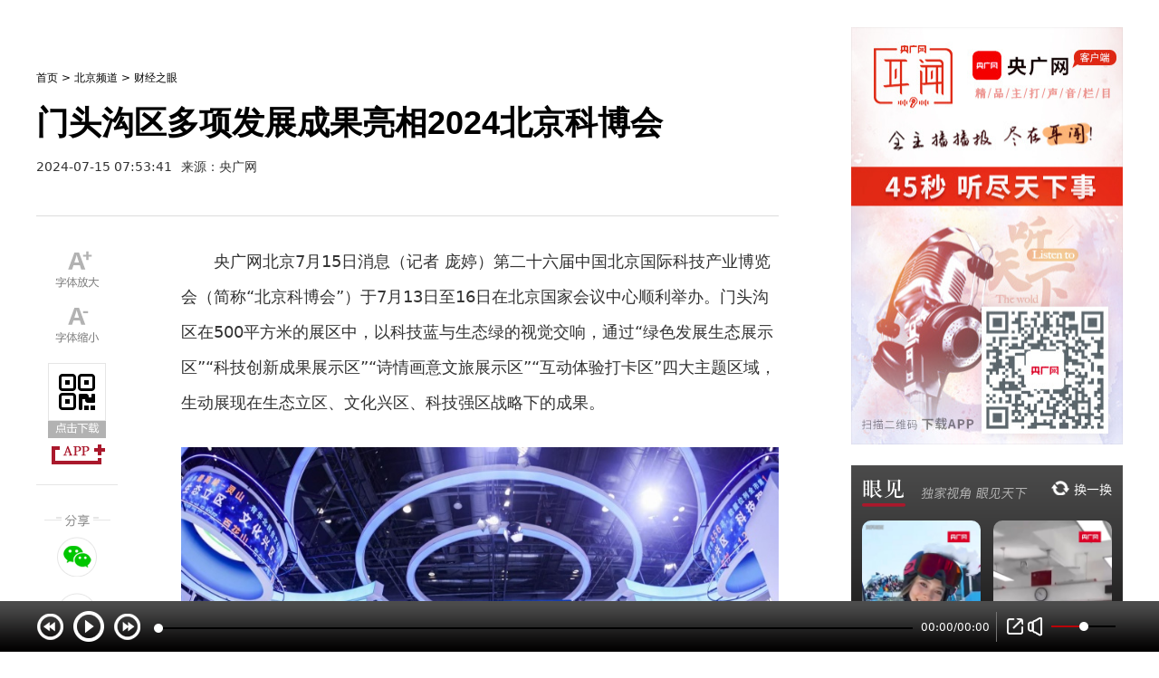

--- FILE ---
content_type: text/html
request_url: https://www.cnr.cn/bj/chrd/20240715/t20240715_526793578.shtml
body_size: 6759
content:
<!DOCTYPE html>
<html lang="en">
<head>
	<meta charset="gb2312">
	<meta name="viewport" content="width=device-width,initial-scale=1">
	<meta http-equiv="X-UA-Compatible" content="ie=edge">
       <meta http-equiv="Content-Security-Policy" content="upgrade-insecure-requests"> 
	<!--新闻细览页-->
	<META name="filetype" content="0">
	<META name="publishedtype" content="1">
	<META name="pagetype" content="1">
	<META name="catalogs" content="504106335;504127834">
	<META name="contentid" content="526793578">
	<META name="publishdate" content="2024-07-15">
	<META name="author" content="王进文">
	<META name="source" content="央广网">
	<META NAME="WT.cg_n" CONTENT="财经之眼">
	<meta name="description" content="门头沟区在500平方米的展区中，以科技蓝与生态绿的视觉交响，通过“绿色发展生态展示区”“科技创新成果展示区”“诗情画意文旅展示区”“互动体验打卡区”四大主题区域，生动展现在生态立区、文化兴区、科技强区战略下的成果。"  />
	<base target="_blank" />
    <title>门头沟区多项发展成果亮相2024北京科博会_央广网</title>
	<link rel="stylesheet" href="//www.cnr.cn/bower_components/typo/typo.css">
	<link rel="stylesheet" href="//www.cnr.cn/2021/sjy/css/voice.css">
	<link rel="stylesheet" href="//www.cnr.cn/2021/sjy/css/post.css">
	<link rel="stylesheet" href="//www.cnr.cn/2021/sjy/css/post-mobile.css" media="screen and (max-width: 768px)">
	<link rel="stylesheet" href="//www.cnr.cn/2021/sjy/css/footerheader.css">
	<link rel="stylesheet" href="//www.cnr.cn/2021/sjy/css/footerheader-mobile.css" media="screen and (max-width: 768px)">
        <link rel="stylesheet" href="//www.cnr.cn/2021/sjy/css/20211221.css">
	<style>
		#readmore .shade {    
			background: url('//www.cnr.cn/2021/sjy/images/shade.png?v=2') repeat-x 0 0;			
		}
        .TRS_Editor img {max-width: 660px;}
		em {font-style: italic;}
        .article-content img {pointer-events: none;}
		.article-main p a img {display: inline-block;}
	</style>
</head>
<body>
	<img style="display: none;" src="//www.cnr.cn/2021/share20210521.png" />
	<div class="wrapper">
		<!-- 通用头 -->
		<script type="text/javascript" id="globalheader" data-logo="true" src="//www.cnr.cn/2021/header.js?v=11" charset="utf-8"></script>
		<!-- 通用头 -->
		<div id="perny-main">
			<div class="row clearfix">
				<div id="main">
					
					<div class="breadcrumb">
						<a href="//www.cnr.cn/">首页</a>&nbsp;>&nbsp;<a href="../../" class="CurrChnlCls">北京频道</a>&nbsp;&gt;&nbsp;<a href="../" class="CurrChnlCls">财经之眼</a>
					</div>
					<div class="article">
						<div class="article-header">
							<h1>门头沟区多项发展成果亮相2024北京科博会</h1>
							<div class="source"><span>2024-07-15 07:53:41</span><span>来源：央广网</span></div>
						</div>
						<div class="article-body clearfix">
							<div class="article-comps" id="article-func">
								<div class="fonts">
									<div class="add"></div>
									<div class="minus"></div>
								</div>
								<div class="app_download"><a href="//news.cnr.cn/special/newsapp/index.html"></a></div>
								<div class="shares">
									<div class="bdshare-buttons">
										<a href="javascript: void(0);" target="_self" class="bds_weixin" data-cmd="weixin" title="分享到微信"></a>
										<a href="javascript: void(0);" target="_self" class="bds_tsina" data-cmd="tsina" title="分享到新浪微博"></a>
										<a href="javascript: void(0);" target="_self" class="bds_qzone" data-cmd="qzone" title="分享到QQ空间"></a>
									</div>
								</div>
								<div class="toTop" id="goTop"></div>
							</div>
							<div class="article-main">
								<audio src="" id="posterAudio" style="display: none;"></audio>
								<div class="article-content">
									<!--content-->
									<p style="text-indent:2em">央广网北京7月15日消息（记者  庞婷）第二十六届中国北京国际科技产业博览会（简称“北京科博会”）于7月13日至16日在北京国家会议中心顺利举办。门头沟区在500平方米的展区中，以科技蓝与生态绿的视觉交响，通过“绿色发展生态展示区”“科技创新成果展示区”“诗情画意文旅展示区”“互动体验打卡区”四大主题区域，生动展现在生态立区、文化兴区、科技强区战略下的成果。</p>

<p style="text-align:center"><img src="https://mediabluk.cnr.cn/img/cnr/CNRCDP/2024/0715/c1b87c8091ab4172099859869664962111.jpg?auth=2bacd14d9c9fc9d036675252a4395b07" style=";max-width:100%;height:auto;" /></p>

<p style="text-align:center"><span style="font-family:楷体">门头沟展区（央广网发  门头沟区委宣传部供图）</span></p>

<p style="text-indent:2em">门头沟区作为首都西部生态屏障，坚定践行绿色发展理念，持续推动生态修复与生物多样性保护。2023年生物多样性调查中记录到的4266种不同类群物种，展现了门头沟区在生态保护方面取得的成果。荣获“国家森林城市”“中国天然氧吧”等荣誉的背后，是门头沟区对“生态惠民”理念的不懈追求，将生态优势转化为可持续发展的动力源泉。</p>

<p style="text-align:center"><img src="https://mediabluk.cnr.cn/img/cnr/CNRCDP/2024/0715/184e957a51b94172099864138993707511.jpg?auth=d15220c69a8f5d5023fc189ed5acb0b4" style=";max-width:100%;height:auto;" /></p>

<p style="text-align:center"><span style="font-family:楷体">门头沟展区（央广网发  门头沟区委宣传部供图）</span></p>

<p style="text-indent:2em">人工智能超高清数字视听展区中央广播电视总台超高清示范园“央视界”和“京西智谷”两大亮点，标志着门头沟区在人工智能和数字视听产业的布局与突破。前者集成了内容创作、技术研发与产业孵化，而后者则聚焦大算力、大模型与产学研创新孵化。展区内还汇聚了芯盾时代、千丁数科等人工智能类科技企业。特色装备和高精尖科技企业的展示，呈现门头沟区充分挖掘整合阜外医院、精雕集团、百洋医药集团等优质资源，发挥协同效应的能力。百洋医药的全磁悬浮人工心脏、五维康科技的飞碟心电仪、科鹏医疗的手术机器人，以及精雕集团和遨博智能科技等企业的创新成果，进一步彰显门头沟区高精尖企业在创新方面的实力。</p>

<p style="text-align:center"><img src="https://mediabluk.cnr.cn/img/cnr/CNRCDP/2024/0715/13060a4aa66b7172099866731825706411.jpg?auth=8b296b3117a550b4c7b2bd16a6614da5" style=";max-width:100%;height:auto;" /></p>

<p style="text-align:center"><span style="font-family:楷体">门头沟展区（央广网发  门头沟区委宣传部供图）</span></p>

<p style="text-indent:2em">从东胡林农耕文明的古朴到700年皇家琉璃窑的辉煌，门头沟区的历史文化底蕴在“诗情画意文旅展示区”中得以淋漓尽致地展现。非遗项目与现代文创产品的结合，如琉璃、毛猴制作、京西太平鼓、泥塑不仅传承了传统文化，也推动文化产业的创新与发展，彰显地域文化活力与魅力。</p>

<p style="text-indent:2em">“未来之门”互动体验区通过创意装置与梦幻拍照点的融合，为参观者提供沉浸式的科技探索之旅。</p>

<p style="text-indent:2em">此次科博会，门头沟区100余家专精特新企业、高新技术企业、科创企业齐聚一堂，共同描绘一幅科技与绿色并进、文化与创新共生的未来图景。</p>
									<!--/content-->
								</div>
								
								<div class="article-editer">
									<span>编辑:王进文</span>
								</div>
                                                                <div class="article-copyright" style="text-align:justify; font-weight: bold;text-indent:28px;">
									
									<span>更多精彩资讯请在应用市场下载“央广网”客户端。欢迎提供新闻线索，24小时报料热线400-800-0088；消费者也可通过央广网“啄木鸟消费者投诉平台”线上投诉。版权声明：本文章版权归属央广网所有，未经授权不得转载。转载请联系：cnrbanquan@cnr.cn，不尊重原创的行为我们将追究责任。</span>
								</div>
								<div class="article-actions">
									<span class="up">
										<i class="icon"></i>
									</span>
								</div>
								<div class="ad">
									<!--a href=""><img src="//www.cnr.cn/2021/sjy/images/post_AD2.png" width="660" height="90" alt=""></a-->
									
								</div>
								<div class="hotList-wrapper">
									<div class="hotList">
										<div class="box">
											<div class="box-head clearfix">
												<div class="left"><a>热榜</a></div>
												<div class="right">
													<form action="//s.cnr.cn/index_sub.html" class="form" method="GET" accept-charset="utf-8">
														<div class="input_wrapper">
															<input type="text" name="key" id="" value="搜索" onfocus="if(this.value=='搜索')this.value='';">
															<button type="submit"></button>
														</div>
													</form>
												</div>
											</div>
											<div class="box-body">
												<ul id="hot-top"></ul>
											</div>
										</div>
										<div class="code">
											<img src="//www.cnr.cn/2021/sjy/images/code.png" alt="">
											<span>长按二维码<br>关注精彩内容</span>
										</div>
									</div>
								</div>
								<div class="special">
									<div class="box">
										<div class="box-head clearfix">
											<div class="left"><a href="//www.cnr.cn/zhuanti/news/">专题</a></div>
											<div class="right"><a class="more" href="//www.cnr.cn/zhuanti/news/">更多&gt;&gt;</a></div>
										</div>
										<div class="box-body clearfix">
											
											<div class="item">
												<a href="https://news.cnr.cn/2024zt/xsxylxsdggkf/"><img src="https://www.cnr.cn/zhuanti/news/20240711/W020240711614962062553.jpg" width="200" height="90" alt="新思想引领新时代改革开放"></a>
											</div>
											
											<div class="item">
												<a href="https://news.cnr.cn/2024zt/dj/"><img src="https://www.cnr.cn/zhuanti/news/20240422/W020240424555393785418.jpg" width="200" height="90" alt="党纪学习教育"></a>
											</div>
											
											<div class="item">
												<a href="https://news.cnr.cn/2022zt/sdzg/"><img src="https://www.cnr.cn/zhuanti/news/20221017/W020221017428448611965.png" width="200" height="90" alt="声动中国"></a>
											</div>
											
										</div>
									</div>
								</div>
							</div>
						</div>
					</div>
				</div>
				<div id="aside">
					<!--div class="dangshi">
						<div class="box">
							<a href="//news.cnr.cn/2021zt/dssyrl/" class="dangshi-title">党史声音日历</a>
							
							<div class="day" data-number="31"></div>
							<div class="month" data-number="12"></div>
							<div class="year" data-number="2021"></div>
							<div class="dangshi-content">
								<a createdate="2021/12/31" data-audiourl="https://mediastorage.cnr.cn/record/audio/cnr/CNRCDP/2021/1230/14e25b8c5d7e51640873874851164729/14e25b8c5d7e51640873874851164729.m3u8?auth=8637897dba6ea77a6fe9d67830fa1f39" href="http://news.cnr.cn/dj/20211231/t20211231_525703504.shtml">周恩来提出“和平共处五项原则”</a>
								<i class="sound"></i>
							</div>
							
						</div>
					</div-->
					<div class="erwen">
						<div class="box" style="margin-top: 0;">
							
							<a href="http://www.cnr.cn/erwen/"><img src="https://www.cnr.cn/erwen/ewtp/20211206/W020211208637392405574.jpg" width="300" height="461" alt=""></a>
							
						</div>
					</div>
					<div class="box">
						<div class="yanjian">
							<div class="box-head clearfix">
								<div class="left"><a href="//www.cnr.cn/yanjian/"></a></div>
								<div class="right"><a class="huanyihuan" href="javascript: void(0);"></a></div>
							</div>
							<div class="box-body clearfix" id="yanjian-list"></div>
						</div>
					</div>
					<div class="ad">
						<!--a href=""><img src="//www.cnr.cn/2021/sjy/images/post_AD1.png" width="300" height="200" alt=""></a-->
						
					</div>

					<div class="yangguangwangping">
						<div class="box">
							<div class="box-head clearfix">
								<div class="left"><a href="//news.cnr.cn/comment/cnrp/">央广网评</a></div>

								<div class="right"><a class="more" href="//news.cnr.cn/comment/cnrp/">更多>></a></div>
							</div>
							<div class="box-body">
								<ul>
									
									<li>
										<h3>
											<span>
												<a href="https://www.cnr.cn/newscenter/comment/cnrp/20240630/t20240630_526771499.shtml">“国风”学位服出圈 毕业季又见中式浪漫</a>
												<i class="sound"></i>
											</span>
										</h3>
									</li>
									
									<li>
										<h3>
											<span>
												<a href="https://www.cnr.cn/newscenter/comment/cnrp/20240619/t20240619_526754273.shtml">车企限制车主使用车辆账号 权限越界后患无穷</a>
												<i class="sound"></i>
											</span>
										</h3>
									</li>
									
									
									<li>
										<span>
											<a href="https://www.cnr.cn/newscenter/comment/cnrp/20240618/t20240618_526752988.shtml">深化医改 打破“限制患者住院天数”潜规则</a>
											<i class="sound"></i>
										</span>
									</li>
									
								</ul>
							</div>
						</div>
					</div>
					<div class="ad">
						<!--a href=""><img src="//www.cnr.cn/2021/sjy/images/post_AD1.png" width="300" height="200" alt=""></a-->
						
					</div>
					<div class="jingpinlanmu">
						<div class="box">
							<div class="box-head clearfix">
								<div class="left"><a>精品栏目</a></div>
							</div>
							<div class="box-body">
								
								<div class="img">
									<a href="https://news.cnr.cn/2022zt/sdzg/"><img src="https://www.cnr.cn/newscenter/jplm/20221011/W020221011394717805344.png" alt=""></a>
								</div>
								
								<div class="img">
									<a href="http://finance.cnr.cn/zmn/zmnts/"><img src="https://www.cnr.cn/newscenter/jplm/20211201/W020211201577387748112.jpg" alt=""></a>
								</div>
								
							</div>
						</div>
					</div>
					<div class="ad">
						<!--a href=""><img src="//www.cnr.cn/2021/sjy/images/post_AD1.png" width="300" height="200" alt=""></a-->
						
					</div>
				</div>
			</div>
		</div>
		<!-- 通用尾 -->
		<script type="text/javascript" id="globalfooter" src="//www.cnr.cn/2021/footer.js" charset="utf-8"></script>
		<!-- 通用尾 -->
	</div> 
	<script src="//www.cnr.cn/bower_components/jquery-1.11.3/dist/jquery.min.js"></script>
	<script src="//www.cnr.cn/bower_components/mobile-detect/mobile-detect.min.js"></script>
	<script type="text/javascript" src="//jscache.cnr.cn/player/hiradio.min.js?20201016" charset="utf-8"></script>
	<script src="//www.cnr.cn/2021/sjy/js/share-20211129.js" charset="utf-8"></script>
	<script src="//www.cnr.cn/2021/sjy/js/wakeUpApp.js" charset="utf-8"></script>
	<script type="text/javascript" src="//www.cnr.cn/2021/sjy/js/voice.js" charset="utf-8"></script>
	<script src="//www.cnr.cn/2021/sjy/js/readmore.js"></script>
	<script src="//www.cnr.cn/2021/sjy/js/post.js"></script>
	<!--<script>pageHtml(1, 0, "t20211026_525643037", "shtml");</script>-->
	<script type="text/javascript" src="https://res.wx.qq.com/open/js/jweixin-1.2.0.js"></script>
	<style>#title_desc {display: none;}</style>
	<div id="title_desc">
		<h1>门头沟区多项发展成果亮相2024北京科博会</h1>
		<p>门头沟区在500平方米的展区中，以科技蓝与生态绿的视觉交响，通过“绿色发展生态展示区”“科技创新成果展示区”“诗情画意文旅展示区”“互动体验打卡区”四大主题区域，生动展现在生态立区、文化兴区、科技强区战略下的成果。</p>
	</div>
	<script>
		var title = $("#title_desc h1").text();
		var desc = $("#title_desc p").text();
		desc = desc.replace(/&nbsp;/g, " ")
		desc = desc.replace(/&quot;/g, '"')
		desc = desc.replace(/<br>/g, "")
		title = title.replace("&nbsp;", " ")
		title = title.replace(/&quot;/g, '"')
		title = title.replace(/<br>/g, "")
		var wxData = {
		    "imgUrl": "//www.cnr.cn/2021/share20210521.png", // 200x200
		    "link": window.location.href,
		    "desc": "" + desc + "",
		    "title": "" + title + ""
		};
	</script>
	<script type="text/javascript" src="//m.cnr.cn/weixin3.min.js?v=1"></script>
	<script>

        document.addEventListener('DOMContentLoaded', function () {
                var script1 = document.createElement("script");
                script1.src = "https://ggdata1.cnr.cn/s?z=cnr&c=1045&la=" + location.href;
                document.body.appendChild(script1);
               
                script1.onload = function () {
                    if (html) {
                        $(".yangguangwangping").before(html)
                    }
                    var script2 = document.createElement("script");
                    script2.src = "https://ggdata1.cnr.cn/s?z=cnr&c=1037&la=" + location.href;
                    document.body.appendChild(script2);
                    script2.onload = function () {
                        html ? $(".yangguangwangping").before(html) : '';
                    }
                    var script3 = document.createElement("script");
                    script3.src = "https://ggdata1.cnr.cn/s?z=cnr&c=1046&la=" + location.href;
                    document.body.appendChild(script3);
                    script3.onload = function () {
                        html ? $(".breadcrumb").before(html) : '';
                    }
                    var script4 = document.createElement("script");
                    script4.src = "https://ggdata1.cnr.cn/s?z=cnr&c=1041&la=" + location.href;
                    document.body.appendChild(script4);
                    script4.onload = function () {
                        html ? $(".breadcrumb").before(html) : '';
                    }
                    var script5 = document.createElement("script");
                    script5.src = "https://ggdata1.cnr.cn/s?z=cnr&c=1042&la=" + location.href;
                    document.body.appendChild(script5);
                    script5.onload = function () {
                        html ? $(".hotList-wrapper").before(html) : '';
                    }
                }
            })
				
			</script>
	<script>
		$(document).on('click', '.article-main p', function () {
            if ($(this).has('a').length === 0) {
                var src = $(this).find('img').attr("src");
                if ($(this).find('img').hasClass('acting')) {
                    $("#posterAudio")[0].pause();
                    $(this).find('img').data("img") ? $(this).find('img').attr("src", $(this).find('img').data("img")).data("img", src).removeClass('acting') : $(this).find('img').removeClass('acting');
                } else if (!$(this).find('img').data("audio")) {
                    return false
                } else if ($(this).find('img').data("audio")) {
                    $("#posterAudio").attr("src", $(this).find('img').data("audio"));
                    $("#posterAudio")[0].load();
                    $("#posterAudio")[0].play();
                    var src2 = $("img.acting").data("img");
                    src2 ? $("img.acting").data("img", $("img.acting").attr("src")).attr("src", src2).removeClass('acting') : $("img.acting").removeClass('acting');
                    $(this).find('img').data("img") ? $(this).find('img').addClass("acting").attr("src", $(this).find('img').data("img")).data("img", src) : $(this).find('img').addClass("acting");
                } else {
                    $(this).find('img').data("img") ? $(this).find('img').addClass("acting").attr("src", $(this).find('img').data("img")).data("img", src) : $(this).find('img').addClass("acting");
                }
            }
        })
	</script>
	<!--底部统计-->
	<script>
		with (document) {
			with (body) {
				with (insertBefore(createElement("script"), firstChild)) {
					setAttribute(
						"exparams",
						"v_id=&aplus&",
						(id = "tb-beacon-aplus"),
						(src = (location > "https" ? "//js" : "//js") + ".data.cctv.com/__aplus_plugin_cctv.js,aplus_plugin_aplus_u.js")
		            );
		        }
			}
		}
	</script>	
	<div style="display:none">
		<script src="//www.cnr.cn/2021/webdig.js" language="javascript" type="text/javascript" async></script>
	</div>
</body>
</html>

--- FILE ---
content_type: text/html
request_url: https://apppc.cnr.cn/rebang
body_size: 11303
content:
{"datas":[{"id":527503631,"appendixUrl":"","content":"","docabstract":"1月22日，新京报贝壳财经记者获悉，北京穿越者载人航天科技有限公司旗下的“穿越者壹号（CYZ1）”预计将在2028年实现载人首飞，这也是国内首艘商业载人飞船。","title":"穿越者预计2028年实现载人首飞，预售“太空船票”300万元\/张","docpubTime":"2026-01-23 10:02:49","docpubUrl":"https:\/\/www.cnr.cn\/newscenter\/native\/gd\/kx\/20260123\/t20260123_527503607.shtml","channelid":504127668,"channelName":"","modelType":2,"author":"胡珺山","source":"新京报","doctype":"20","type":"30"},{"id":527504087,"appendixUrl":"http:\/\/www.cnr.cn\/newscenter\/\/rebang\/20260123\/W020260123632205909143.jpg","content":"","docabstract":"环卫工人一旦遭遇突发状况，按下工牌求救按钮后，可实时定位并快速调度救援力量。","title":"运城回应环卫工佩戴“定位器”工牌：核心功能为安全保障 自动打卡仅用于规范考勤","docpubTime":"2026-01-23 17:33:40","docpubUrl":"https:\/\/www.cnr.cn\/sx\/jdt\/20260123\/t20260123_527504052.shtml?sign=ABZ0cnNfd2NtX3ByZXZpZXdfYWNjZXNzAAAH6gAAAAAAAAAXAAAAEQAAACEAAAAY","channelid":504127668,"channelName":"","modelType":1,"author":"温雅慧","source":"央广网","doctype":"30","type":"30"},{"id":527503735,"appendixUrl":"http:\/\/www.cnr.cn\/newscenter\/\/rebang\/20260123\/W020260123412915185510.jpg","content":"","docabstract":"1月18日21时40分许，福建省平潭综合实验区海坛街道一金店发生一起黄金制品被抢案。1月23日上午，平潭综合实验区公安局发布警情通报。","title":"平潭一金店黄金制品被抢 警方抓获一男一女两名犯罪嫌疑人","docpubTime":"2026-01-23 11:28:36","docpubUrl":"https:\/\/www.cnr.cn\/fj\/fjgd\/20260123\/t20260123_527503725.shtml","channelid":504127668,"channelName":"","modelType":1,"author":"龚雯","source":"央广网","doctype":"20","type":"30"},{"id":527503694,"appendixUrl":"http:\/\/www.cnr.cn\/newscenter\/\/rebang\/20260123\/W020260123393518723782.png","content":"","docabstract":"重庆鱼洞二小推迟低年级到校时间，保障睡眠与健康，践行以学生为本。","title":"重庆一小学推迟到校时间 校方直面问题与争议","docpubTime":"2026-01-23 11:28:36","docpubUrl":"https:\/\/www.cnr.cn\/chongqing\/jiaodiantu\/20260123\/t20260123_527503361.shtml","channelid":504127668,"channelName":"","modelType":1,"author":"白刁尹","source":"央广网","doctype":"20","type":"30"},{"id":527503875,"appendixUrl":"","content":"","docabstract":"近期，国务院2025年度省级政府消防工作现场考核组对河北省开展了现场考核巡查。此次巡查聚焦大型商业综合体、医院、养老机构、学校等人员密集场所，通过明察暗访、随机抽查、现场测试等方式，直击消防安全管理痛点、堵点。考核组深入33家单位，共发现问题隐患127处。","title":"法治在线丨整栋宿舍只让用一部疏散楼梯 33家单位被查出127处消防隐患","docpubTime":"2026-01-23 14:53:45","docpubUrl":"https:\/\/www.cnr.cn\/newscenter\/native\/gd\/kx\/20260123\/t20260123_527503857.shtml?sign=ABZ0cnNfd2NtX3ByZXZpZXdfYWNjZXNzAAAH6gAAAAAAAAAXAAAADgAAADUAAAAd","channelid":504127668,"channelName":"","modelType":2,"author":"胡珺山","source":"央视新闻客户端","doctype":"30","type":"30"},{"id":527503799,"appendixUrl":"","content":"","docabstract":"工商银行、农业银行、中国银行、建设银行、交通银行、邮储银行等国有大行表示，根据三部门通知要求，个人消费贷款财政贴息政策实施期限为2025年9月1日至2026年12月31日。","title":"多家银行公告个人消费贷款财政贴息服务细节","docpubTime":"2026-01-23 13:02:43","docpubUrl":"https:\/\/www.cnr.cn\/newscenter\/native\/gd\/kx\/20260123\/t20260123_527503799.shtml","channelid":504127668,"channelName":"","modelType":2,"author":"胡珺山","source":"央视新闻客户端","doctype":"20","type":"20"},{"id":527503594,"appendixUrl":"","content":"","docabstract":"2026年春运火车票已开售。有朋友发现，12306平台上，部分车次旁多出了一些标识。比如“雪”就是可以随车携带雪具，“宠”就是可以同车托运宠物，“静”就是提供“静音车厢”服务。","title":"解锁12306购票页面“密码”：“铺”字能选床 “兑”字可换购","docpubTime":"2026-01-23 09:37:33","docpubUrl":"https:\/\/www.cnr.cn\/newscenter\/native\/gd\/kx\/20260123\/t20260123_527503594.shtml","channelid":504127668,"channelName":"","modelType":2,"author":"胡珺山","source":"央视新闻客户端","doctype":"20","type":"20"},{"id":527503221,"appendixUrl":"http:\/\/www.cnr.cn\/newscenter\/\/rebang\/20260122\/W020260122790635031909.jpg","content":"","docabstract":"暴雪初霁，寒意刺骨。城市道路旁覆着一层薄冰，步履匆匆的人们走得格外小心，记者到郑州市紧急医疗救援中心的指挥调度大厅进行采访。","title":"暴雪夜，他们这样为生命“调兵遣将”","docpubTime":"2026-01-22 21:57:43","docpubUrl":"https:\/\/www.cnr.cn\/hnfw\/hnpdgb\/jdt\/20260122\/t20260122_527503189.html","channelid":504127668,"channelName":"","modelType":1,"author":"夏莎","source":"央广网","doctype":"20","type":"30"},{"id":527503077,"appendixUrl":"","content":"","docabstract":"针对“最美滑痕”热议，江宁公安发布视频回应，通过接警录音回放和现场记录，还原了那个风雪交加中的救援瞬间。","title":"是“最美滑痕”还是“摆拍”？江宁公安发布现场视频回应","docpubTime":"2026-01-22 19:02:44","docpubUrl":"https:\/\/www.cnr.cn\/jsfw\/qxlb\/20260122\/t20260122_527503004.shtml","channelid":504127668,"channelName":"","modelType":2,"author":"吕倩媛","source":"央广网","doctype":"20","type":"30"},{"id":527502855,"appendixUrl":"","content":"","docabstract":"因雨雪冰冻天气道路结冰，沪昆高速发生多车碰撞的交通事故。","title":"江西通报沪昆高速多车碰撞事故：1死4伤","docpubTime":"2026-01-22 16:15:54","docpubUrl":"https:\/\/www.cnr.cn\/jx\/dslb\/20260122\/t20260122_527502852.shtml","channelid":504127668,"channelName":"","modelType":2,"author":"郇康新","source":"央广网","doctype":"20","type":"30"},{"id":527502579,"appendixUrl":"","content":"","docabstract":"1月21日，河南省安阳市龙安区通报“14岁少年被曝遭生父继母长期虐待离世”调查情况。","title":"河南安阳通报\"14岁少年被曝遭生父继母长期虐待离世\"调查情况","docpubTime":"2026-01-22 11:38:39","docpubUrl":"https:\/\/www.cnr.cn\/hnfw\/hnpdgb\/hngexb\/20260122\/t20260122_527502573.html","channelid":504127668,"channelName":"","modelType":2,"author":"夏莎","source":"央广网","doctype":"20","type":"30"},{"id":527502578,"appendixUrl":"http:\/\/www.cnr.cn\/newscenter\/\/rebang\/20260122\/W020260122418352158573.png","content":"","docabstract":"经调查，婴儿身上的针眼为其母亲采取民间疗法自行治疗所致。","title":"官方通报：云南墨江一男婴身上多处针眼系母亲自行治疗所致","docpubTime":"2026-01-22 11:37:15","docpubUrl":"https:\/\/www.cnr.cn\/yn\/yaowen\/20260122\/t20260122_527502568.shtml","channelid":504127668,"channelName":"","modelType":1,"author":"魏文青","source":"央广网","doctype":"20","type":"30"},{"id":527502495,"appendixUrl":"","content":"","docabstract":"当下，寻找“旅游搭子”出游因性价比高、可个性化定制等因素愈发流行。法官提醒，诸如“拼团”“拼车”“拼房”等消费模式，风险因素不确定，建议在交易前与相关方签订正式合同，并在合同中对消费方式、金额、责任划分、违约条款等重要内容进行详细约定。","title":"“旅游搭子”提前脱队是否应承担责任","docpubTime":"2026-01-22 09:49:53","docpubUrl":"https:\/\/www.cnr.cn\/newscenter\/native\/gd\/20260122\/t20260122_527502494.shtml?sign=ABZ0cnNfd2NtX3ByZXZpZXdfYWNjZXNzAAAH6gAAAAAAAAAWAAAACQAAADEAAAAu","channelid":504127668,"channelName":"","modelType":2,"author":"高杨","source":"人民日报","doctype":"30","type":"30"},{"id":527502428,"appendixUrl":"","content":"","docabstract":"春节临近，一些热门地区车票经常“秒光”，各类“抢票神器”活跃于网络平台，推出所谓“全能抢票”“专人抢票”“极速抢票”等功能，并向旅客收取十元至几十元不等的抢票费。这真的靠谱吗？","title":"付费“加速包”是骗局 春运购票牢记三点提示","docpubTime":"2026-01-22 09:24:19","docpubUrl":"https:\/\/www.cnr.cn\/newscenter\/native\/gd\/kx\/20260122\/t20260122_527502412.shtml?sign=ABZ0cnNfd2NtX3ByZXZpZXdfYWNjZXNzAAAH6gAAAAAAAAAWAAAACQAAABgAAAAL","channelid":504127668,"channelName":"","modelType":2,"author":"李岸","source":"国家应急广播","doctype":"30","type":"30"},{"id":527502344,"appendixUrl":"","content":"","docabstract":"一些用人单位在办公场所安装监控摄像头，或通过其他技术手段监控员工的电脑、手机使用情况。如何平衡用人单位的自主管理权和员工合法权益，引发讨论。","title":"职场“电子眼”怎么对着我工位拍？","docpubTime":"2026-01-22 08:49:55","docpubUrl":"https:\/\/www.cnr.cn\/newscenter\/native\/gd\/kx\/20260122\/t20260122_527502313.shtml?sign=ABZ0cnNfd2NtX3ByZXZpZXdfYWNjZXNzAAAH6gAAAAAAAAAWAAAACAAAADAAAAAn","channelid":504127668,"channelName":"","modelType":2,"author":"李岸","source":"工人日报","doctype":"30","type":"30"},{"id":527502342,"appendixUrl":"","content":"","docabstract":"春节将至，对不少劳动者来说，“揣着年终奖回家过年”成为一大期待。如果即将退休，就“默认”拿不到年终奖吗？","title":"上了一年班，却因快退休被“默认”不拿年终奖？","docpubTime":"2026-01-22 08:49:50","docpubUrl":"https:\/\/www.cnr.cn\/newscenter\/native\/gd\/kx\/20260122\/t20260122_527502312.shtml?sign=ABZ0cnNfd2NtX3ByZXZpZXdfYWNjZXNzAAAH6gAAAAAAAAAWAAAACAAAAC8AAAAt","channelid":504127668,"channelName":"","modelType":2,"author":"李岸","source":"工人日报","doctype":"30","type":"30"},{"id":527502336,"appendixUrl":"","content":"","docabstract":"在商家这种低价体验课的营销手段下，不少人开始利用周末时间上起了兴趣班，体验各类课程。比如有受访消费者表示，参加过舞蹈类体验课，无论是体验感还是服务上，感觉都不错，后续又继续购买课程学习。","title":"部分低价体验课异化为“套路课”","docpubTime":"2026-01-22 08:49:45","docpubUrl":"https:\/\/www.cnr.cn\/newscenter\/native\/gd\/kx\/20260122\/t20260122_527502314.shtml?sign=ABZ0cnNfd2NtX3ByZXZpZXdfYWNjZXNzAAAH6gAAAAAAAAAWAAAACAAAAC4AAAAj","channelid":504127668,"channelName":"","modelType":2,"author":"李岸","source":"法治日报","doctype":"30","type":"30"},{"id":527502191,"appendixUrl":"","content":"","docabstract":"针对近日网传“墨江一名婴儿身上有多处针眼送医”的情况，墨江县立即成立由公安、卫健、民政、妇联等部门组成的联合工作组，开展调查处置工作。现将有关情况通报如下。","title":"云南墨江通报“一名婴儿身上有多处针眼送医”调查处置情况","docpubTime":"2026-01-21 23:58:33","docpubUrl":"https:\/\/www.cnr.cn\/newscenter\/dj\/20260121\/t20260121_527502183.shtml","channelid":504127668,"channelName":"","modelType":2,"author":"付可","source":"央广网","doctype":"20","type":"30"},{"id":527502018,"appendixUrl":"","content":"","docabstract":"本次事故造成10人死亡，84人受伤，所有伤员生命体征平稳。","title":"包钢板材厂爆炸事故已致10人死亡84人受伤","docpubTime":"2026-01-21 19:24:50","docpubUrl":"https:\/\/www.cnr.cn\/nmgfw\/gstjnmg\/20260121\/t20260121_527502016.shtml?sign=ABZ0cnNfd2NtX3ByZXZpZXdfYWNjZXNzAAAH6gAAAAAAAAAVAAAAEwAAABgAAAAe","channelid":504127668,"channelName":"","modelType":2,"author":"刘晓祺","source":"央广网","doctype":"30","type":"30"},{"id":527501746,"appendixUrl":"","content":"","docabstract":"北京时间21日凌晨，U23男足亚洲杯半决赛，中国队3比0战胜越南队，连续5场比赛未失球，历史首次晋级决赛。这也是时隔22年，中国男足各级别国字号球队再次打进洲际赛事决赛。","title":"闯入决赛，创造历史！U23男足是什么样的队伍？","docpubTime":"2026-01-21 16:36:16","docpubUrl":"https:\/\/www.cnr.cn\/newscenter\/native\/gd\/kx\/20260121\/t20260121_527501638.shtml?sign=ABZ0cnNfd2NtX3ByZXZpZXdfYWNjZXNzAAAH6gAAAAAAAAAVAAAAEAAAACMAAAAo","channelid":504127668,"channelName":"","modelType":2,"author":"李岸","source":"央视新闻客户端","doctype":"30","type":"30"},{"id":527501594,"appendixUrl":"http:\/\/www.cnr.cn\/newscenter\/\/rebang\/20260121\/W020260121545927594094.jpg","content":"","docabstract":"在风险密集的上海化学工业区，一份真实准确的检验检测报告，是守护人民群众生命财产安全的技术“判决书”。然而，却有机构在这份“判决书”上弄虚作假、违规操作。近期，上海市市场监管局执法总队化工区支队连续查处两起典型案件，相关机构及人员被依法重罚。","title":"上海化工区两家机构检测造假、超范围作业被重罚","docpubTime":"2026-01-21 15:09:52","docpubUrl":"https:\/\/www.cnr.cn\/shanghai\/ygksh\/20260121\/t20260121_527501583.shtml","channelid":504127668,"channelName":"","modelType":1,"author":"何智康","source":"央广网","doctype":"20","type":"30"},{"id":527501488,"appendixUrl":"","content":"","docabstract":"据青秀山警方微信公众号消息，1月21日，南宁市公安局青秀山分局发布警情通报。1月19日18时许，南宁市公安局青秀山分局接到群众报警称，在桂花路某咖啡店门前，一男子抢夺一女子手机，逃离中将手机丢弃路边绿化带。接警后，民警迅速赶赴现场处置，并于当晚21时许将涉案嫌疑人抓获。目前，案件正在进一步办理中。","title":"男子抢夺陌生女子手机，南宁警方通报","docpubTime":"2026-01-21 13:31:50","docpubUrl":"https:\/\/www.cnr.cn\/newscenter\/native\/gd\/kx\/20260121\/t20260121_527501486.shtml?sign=ABZ0cnNfd2NtX3ByZXZpZXdfYWNjZXNzAAAH6gAAAAAAAAAVAAAADQAAAB8AAAAK","channelid":504127668,"channelName":"","modelType":2,"author":"高杨","source":"央视网","doctype":"30","type":"30"},{"id":527501258,"appendixUrl":"","content":"","docabstract":"金价一路猛涨，黄金首饰销售承压已久。“年轻人购买IP联名金饰和毫克金片，更多是出于情感连接、文化认同与社交表达的需求。国潮、IP、“二次元”，随着黄金饰品“潮”范儿越来越足，适用场景和语境不断拓展，越来越多年轻人愿意为之买单。","title":"黄金IP联名款销售走热，0.1克亦能开辟新赛道——当黄金遇上“二次元”","docpubTime":"2026-01-21 09:45:27","docpubUrl":"https:\/\/www.cnr.cn\/newscenter\/native\/gd\/kx\/20260121\/t20260121_527501121.shtml?sign=ABZ0cnNfd2NtX3ByZXZpZXdfYWNjZXNzAAAH6gAAAAAAAAAVAAAACQAAAC0AAAAL","channelid":504127668,"channelName":"","modelType":2,"author":"王丹蕾","source":"人民日报海外版","doctype":"30","type":"30"},{"id":527501216,"appendixUrl":"","content":"","docabstract":"春节临近，一票难求，“秒光”“候补”成了不少人遇到的抢票常态。除了五花八门的“加速包”，还有一种号称“专人代抢、抢不到退款”的服务，也凭着“成功率更高”的宣传，吸引不少旅客。","title":"春运加钱抢火车票，真的有用吗","docpubTime":"2026-01-21 09:23:39","docpubUrl":"https:\/\/www.cnr.cn\/newscenter\/native\/gd\/kx\/20260121\/t20260121_527501170.shtml?sign=ABZ0cnNfd2NtX3ByZXZpZXdfYWNjZXNzAAAH6gAAAAAAAAAVAAAACQAAABcAAAAS","channelid":504127668,"channelName":"","modelType":2,"author":"李岸","source":"中国青年报","doctype":"30","type":"30"},{"id":527501207,"appendixUrl":"","content":"","docabstract":"“发疯可耻但有用”，这句话在年轻人群体中悄然流行，与前些年流行的“逃避可耻但有用”相比，“发疯文学”更有像野草一般的生命力。在这看似戏谑的自嘲之下，涌动着当代年轻人复杂的情感暗流和生存哲学。","title":"这届年轻人为何玩起“疯感”","docpubTime":"2026-01-21 09:21:59","docpubUrl":"https:\/\/www.cnr.cn\/newscenter\/native\/gd\/kx\/20260121\/t20260121_527501169.shtml?sign=ABZ0cnNfd2NtX3ByZXZpZXdfYWNjZXNzAAAH6gAAAAAAAAAVAAAACQAAABUAAAAQ","channelid":504127668,"channelName":"","modelType":2,"author":"李岸","source":"半月谈网","doctype":"30","type":"30"},{"id":527501181,"appendixUrl":"http:\/\/www.cnr.cn\/newscenter\/\/rebang\/20260121\/W020260121331440667450.jpg","content":"","docabstract":"近日，四川西岭雪山景区因“核心雪区围档单独收费”引发热议。","title":"游客质疑西岭雪山“围雪收费” 景区公开致歉","docpubTime":"2026-01-21 09:12:24","docpubUrl":"https:\/\/www.cnr.cn\/scfw\/scpd\/jdt\/20260120\/t20260120_527500808.shtml?sign=ABZ0cnNfd2NtX3ByZXZpZXdfYWNjZXNzAAAH6gAAAAAAAAAVAAAACQAAAAwAAAAB","channelid":504127668,"channelName":"","modelType":1,"author":"昌思荣","source":"央广网","doctype":"30","type":"30"},{"id":527501177,"appendixUrl":"","content":"","docabstract":"近日从中国国家铁路集团有限公司（以下简称“国铁集团”）获悉，1月26日零时起，全国铁路将实行新的列车运行图。调图后，全国铁路安排图定旅客列车12130列，较现图增加243列，开行货物列车23748列，较现图增加177列，全国铁路客货运输能力和效率进一步提升，运输产品供给持续优化，将更好地服务经济社会高质量发展。","title":"铁路调图后，旅客会有哪些新体验","docpubTime":"2026-01-21 09:12:30","docpubUrl":"https:\/\/www.cnr.cn\/newscenter\/native\/gd\/20260121\/t20260121_527501166.shtml?sign=ABZ0cnNfd2NtX3ByZXZpZXdfYWNjZXNzAAAH6gAAAAAAAAAVAAAACQAAAAoAAAAM","channelid":504127668,"channelName":"","modelType":2,"author":"高杨","source":"人民日报海外版","doctype":"30","type":"30"},{"id":527500028,"appendixUrl":"","content":"","docabstract":"神舟二十号飞船以无人状态返回，有人和无人有什么区别？神二十带回了哪些物品？舷窗裂纹又是如何维修的？一起来看。","title":"神二十飞船舷窗裂纹维修，细节披露！","docpubTime":"2026-01-20 12:05:38","docpubUrl":"https:\/\/www.cnr.cn\/newscenter\/native\/gd\/kx\/20260120\/t20260120_527499959.shtml?sign=ABZ0cnNfd2NtX3ByZXZpZXdfYWNjZXNzAAAH6gAAAAAAAAAUAAAADAAAAAUAAAAg","channelid":504127668,"channelName":"","modelType":2,"author":"曹宇","source":"央视新闻微信公众号","doctype":"30","type":"30"},{"id":527502005,"appendixUrl":"","content":"","docabstract":"包钢板材厂爆炸事故应急救援指挥部今天发布包钢板材厂爆炸事故人员伤亡情况通报。","title":"包钢板材厂爆炸事故造成10人死亡 84人受伤","docpubTime":"2026-01-21 19:14:31","docpubUrl":"https:\/\/www.cnr.cn\/newscenter\/native\/gd\/kx\/20260121\/t20260121_527501988.shtml?sign=ABZ0cnNfd2NtX3ByZXZpZXdfYWNjZXNzAAAH6gAAAAAAAAAVAAAAEwAAAA4AAAAX","channelid":504127668,"channelName":"","modelType":2,"author":"李岸","source":"央视新闻客户端","doctype":"30","type":"30"},{"id":527500304,"appendixUrl":"","content":"","docabstract":"1月20日至1月26日，2026年马年贺岁纪念币和纪念钞开始集中兑换。","title":"谁在拿“2000元”买“400元”？","docpubTime":"2026-01-20 16:18:36","docpubUrl":"https:\/\/www.cnr.cn\/newscenter\/native\/gd\/20260120\/t20260120_527500196.shtml?sign=ABZ0cnNfd2NtX3ByZXZpZXdfYWNjZXNzAAAH6gAAAAAAAAAUAAAAEAAAABEAAAA6","channelid":504127668,"channelName":"","modelType":2,"author":"李楠","source":"央视网微信公众号","doctype":"30","type":"30"},{"id":527500100,"appendixUrl":"","content":"","docabstract":"近日，某平台账号“笑熬江湖”编造发布虚假信息称“据信用中国(河南许昌)网站公示信息，许昌胖东来生活广场有限公司存在虚构商品成本的违法行为，被许昌市市场监督管理局罚款50万元”。经向市发改委和市市场监督管理局核实，网传信息为谣言。","title":"辟谣！网传“胖东来因虚构商品成本被处罚”为不实信息","docpubTime":"2026-01-20 13:56:15","docpubUrl":"https:\/\/www.cnr.cn\/newscenter\/native\/gd\/20260120\/t20260120_527500087.shtml?sign=ABZ0cnNfd2NtX3ByZXZpZXdfYWNjZXNzAAAH6gAAAAAAAAAUAAAADQAAADcAAAAb","channelid":504127668,"channelName":"","modelType":2,"author":"李楠","source":"网信许昌微信公众号","doctype":"30","type":"30"},{"id":527499897,"appendixUrl":"","content":"","docabstract":"铁路车票售罄后，平台所谓的“双通道抢票”“加速包”“光速抢票”等，实为将12306免费候补功能包装成收费项目，平台的任何操作均无法改变12306平台候补排队顺序。","title":"付费“加速包”实为骗局 官方请认准12306免费候补","docpubTime":"2026-01-20 10:34:03","docpubUrl":"https:\/\/www.cnr.cn\/newscenter\/native\/gd\/kx\/20260120\/t20260120_527499889.shtml?sign=ABZ0cnNfd2NtX3ByZXZpZXdfYWNjZXNzAAAH6gAAAAAAAAAUAAAACgAAACEAAAAu","channelid":504127668,"channelName":"","modelType":2,"author":"曹宇","source":"央视新闻客户端","doctype":"30","type":"30"},{"id":527499642,"appendixUrl":"","content":"","docabstract":"1月19日，江西铅山县公安局发布通报称，1月16日22时许，叶某斌、欧阳某某在广西边境非法入境时被边防管理部门查获。二人到案后，对偷越国（边）境和实施电信网络诈骗的犯罪事实供认不讳。","title":"江西小伙外出游玩疑似被卖至柬埔寨？警方通报","docpubTime":"2026-01-20 08:47:49","docpubUrl":"https:\/\/www.cnr.cn\/newscenter\/dj\/20260119\/t20260119_527499364.shtml?sign=ABZ0cnNfd2NtX3ByZXZpZXdfYWNjZXNzAAAH6gAAAAAAAAAUAAAACAAAAC8AAAAm","channelid":504127668,"channelName":"","modelType":2,"author":"吴海波","source":"央广网","doctype":"30","type":"30"},{"id":527499706,"appendixUrl":"","content":"","docabstract":"据天门农业农村微信公众号消息，天门市联合调查组发布情况通报。针对1月18日媒体报道“个别菜商违规使用含毒农药”问题，天门迅速成立联合调查组开展调查。经查，涉事种植户罗某种植的蔬菜正处于生长期，尚未上市。","title":"菜商被曝违规用含毒农药，湖北天门市联合调查组通报","docpubTime":"2026-01-20 09:11:27","docpubUrl":"https:\/\/www.cnr.cn\/newscenter\/native\/gd\/kx\/20260120\/t20260120_527499689.shtml?sign=ABZ0cnNfd2NtX3ByZXZpZXdfYWNjZXNzAAAH6gAAAAAAAAAUAAAACQAAAAsAAAAO","channelid":504127668,"channelName":"","modelType":2,"author":"曹宇","source":"央视网","doctype":"30","type":"30"},{"id":527499812,"appendixUrl":"","content":"","docabstract":"近日，广东深圳一位求职者发帖称找工作遇到了一家“神仙公司”，面试时收到了一封感谢信和随信附赠的66元“交通补助红包”。","title":"66元红包+感谢信，全网刷屏！","docpubTime":"2026-01-20 09:41:56","docpubUrl":"https:\/\/www.cnr.cn\/newscenter\/native\/gd\/20260120\/t20260120_527499639.shtml?sign=ABZ0cnNfd2NtX3ByZXZpZXdfYWNjZXNzAAAH6gAAAAAAAAAUAAAACQAAACkAAAAr","channelid":504127668,"channelName":"","modelType":2,"author":"李楠","source":"央视新闻微信公众号","doctype":"30","type":"30"},{"id":527498801,"appendixUrl":"","content":"","docabstract":"近来，我国北方一些地区农村“煤改气”后，有读者网友反映，用气价格高，导致出现有的村民“取不起暖”“为了省钱宁可受冻”等现象。","title":"不能烧煤、用电太贵：北方部分农村“取暖贵”问题，怎么破？","docpubTime":"2026-01-20 08:00:54","docpubUrl":"https:\/\/www.cnr.cn\/newscenter\/native\/gd\/kx\/20260119\/t20260119_527498788.shtml?sign=ABZ0cnNfd2NtX3ByZXZpZXdfYWNjZXNzAAAH6gAAAAAAAAATAAAAEAAAACIAAAA0","channelid":504127668,"channelName":"","modelType":2,"author":"曹宇","source":"央视网微信公众号","doctype":"30","type":"30"},{"id":527498681,"appendixUrl":"","content":"","docabstract":"文娱行业不是失德者逐利的“逍遥场”，对漠视监管、挑战公序良俗的行径，必须坚决整治、从严纠偏。","title":"让违规复出的劣迹艺人没市场、无流量","docpubTime":"2026-01-19 15:10:06","docpubUrl":"https:\/\/www.cnr.cn\/newscenter\/native\/gd\/20260119\/t20260119_527498574.shtml?sign=ABZ0cnNfd2NtX3ByZXZpZXdfYWNjZXNzAAAH6gAAAAAAAAATAAAADwAAAAkAAAAt","channelid":504127668,"channelName":"","modelType":2,"author":"顾涵","source":"新华社","doctype":"30","type":"30"},{"id":527498164,"appendixUrl":"","content":"","docabstract":"一场网络大V与知名企业人士的网上纷争，以西贝宣布“将关闭全国102家门店”、两人新浪微博账号均被禁言暂告一段落，但深层次的思考不应该缺席。","title":"人民日报评西贝关店事件","docpubTime":"2026-01-19 14:31:30","docpubUrl":"https:\/\/www.cnr.cn\/newscenter\/native\/gd\/20260118\/t20260118_527497983.shtml?sign=ABZ0cnNfd2NtX3ByZXZpZXdfYWNjZXNzAAAH6gAAAAAAAAATAAAACAAAACYAAAAz","channelid":504127668,"channelName":"","modelType":2,"author":"杨璇铄","source":"人民日报评论","doctype":"30","type":"30"},{"id":527498616,"appendixUrl":"","content":"","docabstract":"应急管理部派工作组指导包钢板材厂爆炸事故救援处置，国务院安委会决定对事故查处挂牌督办。","title":"应急管理部派工作组指导包头爆炸事故救援 国务院安委会挂牌督办","docpubTime":"2026-01-19 14:32:32","docpubUrl":"https:\/\/www.cnr.cn\/newscenter\/dj\/20260119\/t20260119_527498600.shtml?sign=ABZ0cnNfd2NtX3ByZXZpZXdfYWNjZXNzAAAH6gAAAAAAAAATAAAADQAAADUAAAAo","channelid":504127668,"channelName":"","modelType":2,"author":"顾涵","source":"央广网","doctype":"30","type":"30"},{"id":527498407,"appendixUrl":"","content":"","docabstract":"“惠民保”保费较低，通常每人每年150元左右，但算上一家人，每年支出也近千元。许多参保人连续投保一两年后，因未发生大病报销，感觉产品无用，影响续保积极性。","title":"政府背书、低保费、允许带病参保的“惠民保”，为啥“卖不动”了？","docpubTime":"2026-01-19 10:19:58","docpubUrl":"https:\/\/www.cnr.cn\/newscenter\/native\/gd\/20260119\/t20260119_527498367.shtml?sign=ABZ0cnNfd2NtX3ByZXZpZXdfYWNjZXNzAAAH6gAAAAAAAAATAAAACgAAABMAAAAw","channelid":504127668,"channelName":"","modelType":2,"author":"李楠","source":"央视网微信公众号","doctype":"30","type":"30"},{"id":527498200,"appendixUrl":"http:\/\/www.cnr.cn\/newscenter\/\/rebang\/20260119\/W020260119326391499907.jpeg","content":"","docabstract":"登山时要留意潜在危险，避免进入未开发的区域，同行人员要相互照应、理性沟通，如遇危险，及时报警求助。","title":"体力不支被驴友抛弃荒野，两女生遭遇惊魂一夜……","docpubTime":"2026-01-19 09:03:59","docpubUrl":"https:\/\/www.cnr.cn\/newscenter\/native\/gd\/kx\/20260119\/t20260119_527498182.shtml?sign=ABZ0cnNfd2NtX3ByZXZpZXdfYWNjZXNzAAAH6gAAAAAAAAATAAAACQAAAAMAAAAw","channelid":504127668,"channelName":"","modelType":1,"author":"曹宇","source":"人民日报微信公众号","doctype":"30","type":"30"},{"id":527498413,"appendixUrl":"","content":"","docabstract":"日常生活中，已经发霉的面包、发芽的土豆甚至长毛的水果……为了不浪费，很多人洗一洗、切一切就继续吃，殊不知有些食物一旦变质，很可能会引发食物中毒，再节俭也不能吃！","title":"以为能吃，其实可能“有毒”的7种食物！提醒爸妈一定要扔","docpubTime":"2026-01-19 10:21:53","docpubUrl":"https:\/\/www.cnr.cn\/newscenter\/native\/gd\/kx\/20260119\/t20260119_527498183.shtml?sign=ABZ0cnNfd2NtX3ByZXZpZXdfYWNjZXNzAAAH6gAAAAAAAAATAAAACgAAABUAAAAo","channelid":504127668,"channelName":"","modelType":2,"author":"曹宇","source":"央视新闻客户端","doctype":"30","type":"30"},{"id":527497628,"appendixUrl":"","content":"","docabstract":"近日，宁夏一行业协会有89名\"副会长\"，引发质疑。1月18日，宁夏回族自治区联合调查组发布通告。","title":"行业协会有89名“副会长”？调查组：暂停其对外活动","docpubTime":"2026-01-18 16:31:19","docpubUrl":"https:\/\/www.cnr.cn\/newscenter\/native\/gd\/kx\/20260118\/t20260118_527497510.shtml?sign=ABZ0cnNfd2NtX3ByZXZpZXdfYWNjZXNzAAAH6gAAAAAAAAASAAAAEAAAAB8AAAAB","channelid":504127668,"channelName":"","modelType":2,"author":"李岸","source":"央视新闻客户端","doctype":"30","type":"30"},{"id":527497444,"appendixUrl":"","content":"","docabstract":"　　1月16日下午，云南怒江州贡山县丙中洛境内突发荒火，截至18日8时57分，火势已得到控制，目前仍在扑救当中，当地已投入300多人的救援力量。","title":"云南贡山县发生荒火 正全力扑救","docpubTime":"2026-01-18 13:16:06","docpubUrl":"https:\/\/www.cnr.cn\/newscenter\/native\/gd\/kx\/20260118\/t20260118_527497373.shtml","channelid":504127668,"channelName":"","modelType":2,"author":"王胜留","source":"澎湃新闻","doctype":"20","type":"30"},{"id":527497225,"appendixUrl":"","content":"","docabstract":"总台记者从甘肃省兰州市皋兰县了解到，1月17日16时，皋兰县什川镇兰州龙山国际滑雪场缆车因突发停电故障导致停车，滑雪场紧急处置20分钟后恢复正常供电，再次启动缆车驱动齿轮箱出现卡滞导致缆车停运，缆车游客被困104人。","title":"甘肃兰州龙山滑雪场出现缆车停运故障 被困游客已全部获救","docpubTime":"2026-01-18 09:20:34","docpubUrl":"https:\/\/www.cnr.cn\/newscenter\/native\/gd\/kx\/20260118\/t20260118_527497225.shtml","channelid":504127668,"channelName":"","modelType":2,"author":"王丹蕾","source":"央视新闻","doctype":"20","type":"20"},{"id":527498088,"appendixUrl":"","content":"","docabstract":"截至目前已造成厂区内2人死亡、8人失联，84人受伤在院治疗。","title":"包钢一板材厂爆炸 已致2人死亡8人失联84人受伤","docpubTime":"2026-01-19 07:43:12","docpubUrl":"https:\/\/www.cnr.cn\/nmgfw\/hlnmg\/20260119\/t20260119_527498082.shtml?sign=ABZ0cnNfd2NtX3ByZXZpZXdfYWNjZXNzAAAH6gAAAAAAAAATAAAABwAAACoAAAA1","channelid":504127668,"channelName":"","modelType":2,"author":"邵玉琴","source":"央广网","doctype":"30","type":"30"},{"id":527497111,"appendixUrl":"","content":"","docabstract":"昨天是“四九”的第一天，从昨天起，今年以来降温最强、雨雪强度最强的一轮寒潮天气过程已经开始。这轮寒潮有哪些特点？将一直持续到什么时候？","title":"今年首场寒潮有何特点？专家解读","docpubTime":"2026-01-18 08:23:51","docpubUrl":"https:\/\/www.cnr.cn\/newscenter\/native\/gd\/kx\/20260118\/t20260118_527497111.shtml","channelid":504127668,"channelName":"","modelType":2,"author":"李岸","source":"央视新闻客户端","doctype":"20","type":"20"},{"id":527496853,"appendixUrl":"","content":"","docabstract":"今晚U23亚洲杯进行1\/4决赛，中国队战胜乌兹别克斯坦队，挺进本届U23亚洲杯四强。","title":"刷新历史！中国U23男足进入亚洲杯四强","docpubTime":"2026-01-17 22:21:54","docpubUrl":"https:\/\/www.cnr.cn\/newscenter\/native\/gd\/kx\/20260117\/t20260117_527496851.shtml?sign=ABZ0cnNfd2NtX3ByZXZpZXdfYWNjZXNzAAAH6gAAAAAAAAARAAAAFgAAABUAAAAv","channelid":504127668,"channelName":"","modelType":2,"author":"付可","source":"央视新闻客户端","doctype":"30","type":"30"},{"id":527497616,"appendixUrl":"","content":"","docabstract":"记者从内蒙古自治区相关部门获悉，1月18日15时5分，包头市包钢一厂区发生爆炸事故。事故发生后，消防、公安、医疗等多部门调集多支救援队伍、专业救援装备及相关应急力量赶赴现场，全面开展抢险救援工作。","title":"内蒙古包头包钢厂区发生爆炸事故 消防紧急救出5名伤员","docpubTime":"2026-01-18 18:19:56","docpubUrl":"https:\/\/www.cnr.cn\/newscenter\/native\/gd\/kx\/20260118\/t20260118_527497616.shtml","channelid":504127668,"channelName":"","modelType":2,"author":"王胜留","source":"央视新闻客户端","doctype":"20","type":"20"},{"id":527497846,"appendixUrl":"","content":"","docabstract":"记者从内蒙古自治区包头市应急管理、消防救援等多个部门获悉，截至18日17时30分，15时许发生的包钢股份一板材厂爆炸事故造成2人死亡、5人失联，另有66人送医，其中3人重症。","title":"包钢股份一板材厂发生爆炸事故 已致2人死亡5人失联","docpubTime":"2026-01-18 19:33:55","docpubUrl":"https:\/\/www.cnr.cn\/newscenter\/native\/gd\/20260118\/t20260118_527497846.shtml","channelid":504127668,"channelName":"","modelType":2,"author":"王丹蕾","source":"央视新闻客户端","doctype":"20","type":"20"}],"sums":200,"status":200,"code":"200","message":"success"}



--- FILE ---
content_type: text/html
request_url: https://apppc.cnr.cn/cnr45609411d2c5a16/873ec505e17cbea5a6ca0ddc1b6ce5c8/f76a0411ae1ff31be9f9e28f0b51348b
body_size: 10341
content:
{"code":"200","message":"SUCCESS","data":{"videoList":[{"title":"","imgs":"","titleFontSize":"","changeid":"","modelType":"7","hasmoretext":"","onTop":"","type":"","detail":[{"newsType":"9","other_info33":"","name":"米兰冬奥会中国队名单公示 谷爱凌、苏翊鸣在列","other_info35":"","other_info36":"","other_info37":"","other_info38":"","other_info39":[],"other_info40":"","other_info41":"","other_info42":"","other_info43":"","other_info65":"","other_info66":"","other_info67":"","other_info68":"","title":"","other_info70":[],"other_info71":"","other_info72":"1","other_info73":"1","other_info74":"","other_info75":"","other_info76":"","other_info77":"","other_info78":"","other_info79":"","other_info80":"","other_info82":"","other_info83":"","other_info84":"","other_info85":"","other_info86":"","other_info87":"","other_info88":"","other_info89":"","other_info90":"","other_info91":"","other_info92":"","other_info94":"","other_info93":"","other_info69":"","other_info64":"","other_info63":"","id":"30531311","other_info62":"","other_info61":"","other_info60":"","other_info59":"","other_info58":"","other_info57":"","other_info56":"","other_info55":"","other_info54":"","other_info53":"","keywords":"","parentName":"","parentType":"","parentLogoUrl":"","other_info52":"","type2":"","description":"","other_info51":"","img":"https:\/\/mediabluk.cnr.cn\/img\/cnr\/CNRCDP\/2026\/0123\/8638f16e290aa176914949162295462010.jpg?auth=17f314b224c3ebd99870d64173e8792c?width=1000","img2":"","other_info50":"","newsTypeName":"","newsContent":"<div class=\"ckeditor-html5-video\" style=\"text-align:center\"><video src=\"https:\/\/mediabluk.cnr.cn\/record\/video\/cnr\/CNRCDP\/2026\/0123\/051a751678cd61769149483529607470.mp4?auth=0609686b68a6a380f1ed4c3674af3702\" duration=\"\" height=\"\" width=\"\" controls=\"controls\" id=\"previewVideo\" poster=\"https:\/\/mediabluk.cnr.cn\/img\/cnr\/CNRCDP\/2026\/0123\/8638f16e290aa176914949162295462010.jpg?auth=17f314b224c3ebd99870d64173e8792c\"><\/video><\/div>","other_info49":"","color":"","harmonyImgs":[],"other_info1":"央视新闻","other_info48":"","other_info2":"2026-01-23 14:27:01","other_info47":"","other_info3":"杨艳","other_info11":[],"other_info4":"","other_info32":"","other_info5":"","other_info6":"","other_info7":"https:\/\/apicnrapp.cnr.cn\/html\/video.html?id=30531311","type":"3","other_info8":"https:\/\/mediabluk.cnr.cn\/img\/cnr\/CNRCDP\/2026\/0123\/8638f16e290aa176914949162295462010.jpg?auth=17f314b224c3ebd99870d64173e8792c?width=1000","other_info34":"","other_info9":"https:\/\/mediastorage.cnr.cn\/record\/video\/cnr\/CNRCDP\/2026\/0123\/051a751678cd61769149483529607470\/051a751678cd61769149483529607470.mp4?auth=0609686b68a6a380f1ed4c3674af3702","parentId":"65","other_info10":"","other_info24":"https:\/\/mediabluk.cnr.cn\/img\/cnr\/CNRCDP\/2026\/0123\/8638f16e290aa176914949162295462010.jpg?auth=17f314b224c3ebd99870d64173e8792c?width=1000","other_info12":"央广网","other_info13":"http:\/\/mediahouse.cnr.cn\/contents\/img\/source\/cnr\/20200724\/d54930d2ec03e1595568695400723387.jpg","other_info25":"米兰冬奥会中国队名单公示 谷爱凌、苏翊鸣在列 - 央广网","other_info14":"0","other_info15":"0","other_info16":"0","other_info17":"2","other_info18":"","other_info19":"0","other_info20":"0","other_info21":"","other_info22":"","other_info23":"https:\/\/apicnrapp.cnr.cn\/html\/video.html?id=30531311","other_info44":"","other_info45":"","other_info46":"","other_info26":"","other_info27":"米兰冬奥会中国队名单公示 谷爱凌、苏翊鸣在列","other_info28":"","other_info29":"","other_info30":"","other_info31":""},{"newsType":"9","other_info33":"","name":"多地中小学取消非毕业年级“期末统考”","other_info35":"","other_info36":"","other_info37":"","other_info38":"","other_info39":[],"other_info40":"","other_info41":"","other_info42":"","other_info43":"","other_info65":"","other_info66":"","other_info67":"","other_info68":"","title":"","other_info70":[],"other_info71":"","other_info72":"1","other_info73":"1","other_info74":"","other_info75":"","other_info76":"","other_info77":"","other_info78":"","other_info79":"","other_info80":"","other_info82":"","other_info83":"","other_info84":"","other_info85":"","other_info86":"","other_info87":"","other_info88":"","other_info89":"","other_info90":"","other_info91":"","other_info92":"","other_info94":"","other_info93":"","other_info69":"","other_info64":"","other_info63":"","id":"30530700","other_info62":"","other_info61":"","other_info60":"","other_info59":"","other_info58":"","other_info57":"","other_info56":"","other_info55":"","other_info54":"","other_info53":"","keywords":"","parentName":"","parentType":"","parentLogoUrl":"","other_info52":"","type2":"","description":"","other_info51":"","img":"https:\/\/mediabluk.cnr.cn\/img\/cnr\/CNRCDP\/2026\/0123\/6f5cb055ee2e1769135189579574994010.jpg?auth=21cc904102cb15873cec6ee913e8dd16?width=1000","img2":"","other_info50":"","newsTypeName":"","newsContent":"<div class=\"ckeditor-html5-video\" style=\"text-align:center\"><video src=\"https:\/\/mediabluk.cnr.cn\/record\/video\/cnr\/CNRCDP\/2026\/0123\/9928e8d799c8c176913517751584403.mp4?auth=16985a9b10dca864fdeeee7803d0b7c6\" duration=\"48.715442\" height=\"1920\" width=\"1080\" controls=\"controls\" id=\"previewVideo\" poster=\"https:\/\/mediabluk.cnr.cn\/img\/cnr\/CNRCDP\/2026\/0123\/6f5cb055ee2e1769135189579574994010.jpg?auth=21cc904102cb15873cec6ee913e8dd16\"><\/video><\/div>","other_info49":"","color":"","harmonyImgs":[],"other_info1":"央视新闻","other_info48":"","other_info2":"2026-01-23 10:26:42","other_info47":"","other_info3":"杨艳","other_info11":[],"other_info4":"","other_info32":"","other_info5":"","other_info6":"","other_info7":"https:\/\/apicnrapp.cnr.cn\/html\/video.html?id=30530700","type":"3","other_info8":"https:\/\/mediabluk.cnr.cn\/img\/cnr\/CNRCDP\/2026\/0123\/6f5cb055ee2e1769135189579574994010.jpg?auth=21cc904102cb15873cec6ee913e8dd16?width=1000","other_info34":"","other_info9":"https:\/\/mediastorage.cnr.cn\/record\/video\/cnr\/CNRCDP\/2026\/0123\/9928e8d799c8c176913517751584403\/9928e8d799c8c176913517751584403.mp4?auth=16985a9b10dca864fdeeee7803d0b7c6","parentId":"65","other_info10":"","other_info24":"https:\/\/mediabluk.cnr.cn\/img\/cnr\/CNRCDP\/2026\/0123\/6f5cb055ee2e1769135189579574994010.jpg?auth=21cc904102cb15873cec6ee913e8dd16?width=1000","other_info12":"央广网","other_info13":"http:\/\/mediahouse.cnr.cn\/contents\/img\/source\/cnr\/20200724\/d54930d2ec03e1595568695400723387.jpg","other_info25":"多地中小学取消非毕业年级“期末统考” - 央广网","other_info14":"0","other_info15":"0","other_info16":"0","other_info17":"2","other_info18":"","other_info19":"0","other_info20":"0","other_info21":"","other_info22":"","other_info23":"https:\/\/apicnrapp.cnr.cn\/html\/video.html?id=30530700","other_info44":"","other_info45":"","other_info46":"","other_info26":"","other_info27":"多地中小学取消非毕业年级“期末统考”","other_info28":"","other_info29":"","other_info30":"","other_info31":""},{"newsType":"9","other_info33":"","name":"中央气象台：25日起中东部将再次出现雨雪天气","other_info35":"","other_info36":"","other_info37":"","other_info38":"","other_info39":[],"other_info40":"","other_info41":"","other_info42":"","other_info43":"","other_info65":"","other_info66":"","other_info67":"","other_info68":"","title":"","other_info70":[],"other_info71":"","other_info72":"1","other_info73":"1","other_info74":"","other_info75":"","other_info76":"","other_info77":"","other_info78":"","other_info79":"","other_info80":"","other_info82":"","other_info83":"","other_info84":"","other_info85":"","other_info86":"","other_info87":"","other_info88":"","other_info89":"","other_info90":"","other_info91":"","other_info92":"","other_info94":"","other_info93":"","other_info69":"","other_info64":"","other_info63":"","id":"30530694","other_info62":"","other_info61":"","other_info60":"","other_info59":"","other_info58":"","other_info57":"","other_info56":"","other_info55":"","other_info54":"","other_info53":"","keywords":"","parentName":"","parentType":"","parentLogoUrl":"","other_info52":"","type2":"","description":"","other_info51":"","img":"https:\/\/mediabluk.cnr.cn\/img\/cnr\/CNRCDP\/2026\/0123\/e3f709468546e176913506263781762010.jpg?auth=a7bde2e021aca437fbbc40d8429b594a?width=1000","img2":"","other_info50":"","newsTypeName":"","newsContent":"<div class=\"ckeditor-html5-video\" style=\"text-align:center\"><video src=\"https:\/\/mediabluk.cnr.cn\/record\/video\/cnr\/CNRCDP\/2026\/0123\/51b7470c195221769135044157648891.mp4?auth=192a53c1f8850cf71cc73e4b95a22822\" duration=\"\" height=\"\" width=\"\" controls=\"controls\" id=\"previewVideo\" poster=\"https:\/\/mediabluk.cnr.cn\/img\/cnr\/CNRCDP\/2026\/0123\/e3f709468546e176913506263781762010.jpg?auth=a7bde2e021aca437fbbc40d8429b594a\"><\/video><\/div>","other_info49":"","color":"","harmonyImgs":[],"other_info1":"央视新闻","other_info48":"","other_info2":"2026-01-23 10:24:37","other_info47":"","other_info3":"杨艳","other_info11":[],"other_info4":"","other_info32":"","other_info5":"","other_info6":"","other_info7":"https:\/\/apicnrapp.cnr.cn\/html\/video.html?id=30530694","type":"3","other_info8":"https:\/\/mediabluk.cnr.cn\/img\/cnr\/CNRCDP\/2026\/0123\/e3f709468546e176913506263781762010.jpg?auth=a7bde2e021aca437fbbc40d8429b594a?width=1000","other_info34":"","other_info9":"https:\/\/mediastorage.cnr.cn\/record\/video\/cnr\/CNRCDP\/2026\/0123\/51b7470c195221769135044157648891\/51b7470c195221769135044157648891.mp4?auth=192a53c1f8850cf71cc73e4b95a22822","parentId":"65","other_info10":"","other_info24":"https:\/\/mediabluk.cnr.cn\/img\/cnr\/CNRCDP\/2026\/0123\/e3f709468546e176913506263781762010.jpg?auth=a7bde2e021aca437fbbc40d8429b594a?width=1000","other_info12":"央广网","other_info13":"http:\/\/mediahouse.cnr.cn\/contents\/img\/source\/cnr\/20200724\/d54930d2ec03e1595568695400723387.jpg","other_info25":"中央气象台：25日起中东部将再次出现雨雪天气 - 央广网","other_info14":"0","other_info15":"0","other_info16":"0","other_info17":"2","other_info18":"","other_info19":"0","other_info20":"0","other_info21":"","other_info22":"","other_info23":"https:\/\/apicnrapp.cnr.cn\/html\/video.html?id=30530694","other_info44":"","other_info45":"","other_info46":"","other_info26":"","other_info27":"中央气象台：25日起中东部将再次出现雨雪天气","other_info28":"","other_info29":"","other_info30":"","other_info31":""},{"newsType":"9","other_info33":"","name":"四部国产影片定档2026春节档","other_info35":"","other_info36":"","other_info37":"","other_info38":"","other_info39":[],"other_info40":"","other_info41":"","other_info42":"","other_info43":"","other_info65":"","other_info66":"","other_info67":"","other_info68":"","title":"","other_info70":[],"other_info71":"","other_info72":"1","other_info73":"1","other_info74":"","other_info75":"","other_info76":"","other_info77":"","other_info78":"","other_info79":"","other_info80":"","other_info82":"","other_info83":"","other_info84":"","other_info85":"","other_info86":"","other_info87":"","other_info88":"","other_info89":"","other_info90":"","other_info91":"","other_info92":"","other_info94":"","other_info93":"","other_info69":"","other_info64":"","other_info63":"","id":"30531360","other_info62":"","other_info61":"","other_info60":"","other_info59":"","other_info58":"","other_info57":"","other_info56":"","other_info55":"","other_info54":"","other_info53":"","keywords":"","parentName":"","parentType":"","parentLogoUrl":"","other_info52":"","type2":"","description":"","other_info51":"","img":"https:\/\/mediabluk.cnr.cn\/img\/cnr\/CNRCDP\/2026\/0123\/2c42599bc78e8176915017121968922010.jpg?auth=b7366f820bfc25b08ad62f1b355de1d9?width=1000","img2":"","other_info50":"","newsTypeName":"","newsContent":"<div class=\"ckeditor-html5-video\" style=\"text-align:center\"><video src=\"https:\/\/mediabluk.cnr.cn\/record\/video\/cnr\/CNRCDP\/2026\/0123\/92845b984fdb1769150165460306444.mp4?auth=157b4146bb73e218dba29387adcb35fc\" duration=\"\" height=\"\" width=\"\" controls=\"controls\" id=\"previewVideo\" poster=\"https:\/\/mediabluk.cnr.cn\/img\/cnr\/CNRCDP\/2026\/0123\/2c42599bc78e8176915017121968922010.jpg?auth=b7366f820bfc25b08ad62f1b355de1d9\"><\/video><\/div>","other_info49":"","color":"","harmonyImgs":[],"other_info1":"央广网","other_info48":"","other_info2":"2026-01-23 14:36:33","other_info47":"","other_info3":"尤思煦","other_info11":[],"other_info4":"","other_info32":"","other_info5":"","other_info6":"","other_info7":"https:\/\/apicnrapp.cnr.cn\/html\/video.html?id=30531360","type":"3","other_info8":"https:\/\/mediabluk.cnr.cn\/img\/cnr\/CNRCDP\/2026\/0123\/2c42599bc78e8176915017121968922010.jpg?auth=b7366f820bfc25b08ad62f1b355de1d9?width=1000","other_info34":"","other_info9":"https:\/\/mediastorage.cnr.cn\/record\/video\/cnr\/CNRCDP\/2026\/0123\/92845b984fdb1769150165460306444\/92845b984fdb1769150165460306444.mp4?auth=157b4146bb73e218dba29387adcb35fc","parentId":"65","other_info10":"","other_info24":"https:\/\/mediabluk.cnr.cn\/img\/cnr\/CNRCDP\/2026\/0123\/2c42599bc78e8176915017121968922010.jpg?auth=b7366f820bfc25b08ad62f1b355de1d9?width=1000","other_info12":"央广网","other_info13":"http:\/\/mediahouse.cnr.cn\/contents\/img\/source\/cnr\/20200724\/d54930d2ec03e1595568695400723387.jpg","other_info25":"四部国产影片定档2026春节档 - 央广网","other_info14":"0","other_info15":"0","other_info16":"0","other_info17":"2","other_info18":"","other_info19":"0","other_info20":"0","other_info21":"","other_info22":"","other_info23":"https:\/\/apicnrapp.cnr.cn\/html\/video.html?id=30531360","other_info44":"","other_info45":"","other_info46":"","other_info26":"","other_info27":"四部国产影片定档2026春节档","other_info28":"","other_info29":"","other_info30":"","other_info31":""},{"newsType":"9","other_info33":"","name":"“小白楼”展览焕新：飞虎队员骑过的自行车，记录下昆明旧时记忆","other_info35":"","other_info36":"","other_info37":"","other_info38":"","other_info39":[],"other_info40":"","other_info41":"","other_info42":"","other_info43":"","other_info65":"","other_info66":"","other_info67":"","other_info68":"","title":"","other_info70":[],"other_info71":"","other_info72":"1","other_info73":"1","other_info74":"","other_info75":"","other_info76":"","other_info77":"","other_info78":"","other_info79":"","other_info80":"","other_info82":"","other_info83":"","other_info84":"","other_info85":"","other_info86":"","other_info87":"","other_info88":"","other_info89":"","other_info90":"","other_info91":"","other_info92":"","other_info94":"","other_info93":"","other_info69":"","other_info64":"","other_info63":"","id":"30533334","other_info62":"","other_info61":"","other_info60":"","other_info59":"","other_info58":"","other_info57":"","other_info56":"","other_info55":"","other_info54":"","other_info53":"","keywords":"","parentName":"","parentType":"","parentLogoUrl":"","other_info52":"","type2":"","description":"","other_info51":"","img":"https:\/\/mediabluk.cnr.cn\/img\/cnr\/CNRCDP\/2026\/0122\/247d52e2e7432176908945999654336710.jpg?auth=1650804868274d220670e1dd1874a897?width=1000","img2":"","other_info50":"","newsTypeName":"","newsContent":"<div class=\"ckeditor-html5-video\" style=\"text-align:center\"><video controls=\"controls\" duration=\"\" height=\"\" id=\"previewVideo\" poster=\"https:\/\/mediabluk.cnr.cn\/img\/cnr\/CNRCDP\/2026\/0122\/247d52e2e7432176908945999654336710.jpg?auth=1650804868274d220670e1dd1874a897\" src=\"https:\/\/mediastorage.cnr.cn\/record\/video\/cnr\/CNRCDP\/2026\/0122\/0534c270119a21769089332372206283\/0534c270119a21769089332372206283.mp4?auth=983f876990ba4f1908bb9a3cfbe65cb0\" width=\"\"><\/video><\/div>","other_info49":"","color":"","harmonyImgs":[],"other_info1":"央广网","other_info48":"","other_info2":"2026-01-23 19:09:21","other_info47":"","other_info3":"赵贝贝","other_info11":[],"other_info4":"https:\/\/mediabluk.cnr.cn\/img\/cnr\/CNRCDP\/2026\/0122\/247d52e2e7432176908945999654336710.jpg?auth=1650804868274d220670e1dd1874a897?width=1000","other_info32":"","other_info5":"","other_info6":"","other_info7":"https:\/\/apicnrapp.cnr.cn\/html\/video.html?id=30533334","type":"3","other_info8":"https:\/\/mediabluk.cnr.cn\/img\/cnr\/CNRCDP\/2026\/0122\/247d52e2e7432176908945999654336710.jpg?auth=1650804868274d220670e1dd1874a897?width=1000","other_info34":"","other_info9":"https:\/\/mediastorage.cnr.cn\/record\/video\/cnr\/CNRCDP\/2026\/0122\/0534c270119a21769089332372206283\/0534c270119a21769089332372206283.mp4?auth=983f876990ba4f1908bb9a3cfbe65cb0","parentId":"65","other_info10":"","other_info24":"https:\/\/mediabluk.cnr.cn\/img\/cnr\/CNRCDP\/2026\/0122\/247d52e2e7432176908945999654336710.jpg?auth=1650804868274d220670e1dd1874a897?width=1000","other_info12":"央广网","other_info13":"http:\/\/mediahouse.cnr.cn\/contents\/img\/source\/cnr\/20200724\/d54930d2ec03e1595568695400723387.jpg","other_info25":"“小白楼”展览焕新：飞虎队员骑过的自行车，记录下昆明旧时记忆 - 央广网","other_info14":"0","other_info15":"0","other_info16":"0","other_info17":"2","other_info18":"","other_info19":"0","other_info20":"0","other_info21":"","other_info22":"","other_info23":"https:\/\/apicnrapp.cnr.cn\/html\/video.html?id=30533334","other_info44":"","other_info45":"","other_info46":"","other_info26":"","other_info27":"“小白楼”展览焕新：飞虎队员骑过的自行车，记录下昆明旧时记忆","other_info28":"","other_info29":"","other_info30":"","other_info31":""},{"newsType":"9","other_info33":"","name":"齐白石“潦草马”出圈 文创消费迎开年热潮","other_info35":"","other_info36":"","other_info37":"","other_info38":"","other_info39":[],"other_info40":"","other_info41":"","other_info42":"","other_info43":"","other_info65":"","other_info66":"","other_info67":"","other_info68":"","title":"","other_info70":[],"other_info71":"","other_info72":"1","other_info73":"1","other_info74":"","other_info75":"","other_info76":"","other_info77":"","other_info78":"","other_info79":"","other_info80":"","other_info82":"","other_info83":"","other_info84":"","other_info85":"","other_info86":"","other_info87":"","other_info88":"","other_info89":"","other_info90":"","other_info91":"","other_info92":"","other_info94":"","other_info93":"","other_info69":"","other_info64":"","other_info63":"","id":"30533276","other_info62":"","other_info61":"","other_info60":"","other_info59":"","other_info58":"","other_info57":"","other_info56":"","other_info55":"","other_info54":"","other_info53":"","keywords":"","parentName":"","parentType":"","parentLogoUrl":"","other_info52":"","type2":"","description":"","other_info51":"","img":"https:\/\/mediabluk.cnr.cn\/img\/cnr\/CNRCDP\/2026\/0123\/5e63dcf6d0eb8176916386727979902210.jpg?auth=727d82f94ebf7e26b24d925c81130c7f?width=1000","img2":"","other_info50":"","newsTypeName":"","newsContent":"<div class=\"ckeditor-html5-video\" style=\"text-align:center\"><video controls=\"controls\" duration=\"28.468000\" height=\"1280\" id=\"previewVideo\" poster=\"https:\/\/mediabluk.cnr.cn\/img\/cnr\/CNRCDP\/2026\/0123\/5e63dcf6d0eb8176916386727979902210.jpg?auth=727d82f94ebf7e26b24d925c81130c7f\" src=\"https:\/\/mediastorage.cnr.cn\/record\/video\/cnr\/CNRCDP\/2026\/0123\/9f5b1632b6ccd1769163864179301981\/9f5b1632b6ccd1769163864179301981.mp4?auth=78e94fc894f8bacf04edc6a8eb710761\" width=\"720\"><\/video><\/div>","other_info49":"","color":"","harmonyImgs":[],"other_info1":"央广网","other_info48":"","other_info2":"2026-01-23 18:14:48","other_info47":"","other_info3":"唐磊","other_info11":[],"other_info4":"https:\/\/mediabluk.cnr.cn\/img\/cnr\/CNRCDP\/2026\/0123\/5e63dcf6d0eb8176916386727979902210.jpg?auth=727d82f94ebf7e26b24d925c81130c7f?width=1000","other_info32":"","other_info5":"","other_info6":"","other_info7":"https:\/\/apicnrapp.cnr.cn\/html\/video.html?id=30533276","type":"3","other_info8":"https:\/\/mediabluk.cnr.cn\/img\/cnr\/CNRCDP\/2026\/0123\/5e63dcf6d0eb8176916386727979902210.jpg?auth=727d82f94ebf7e26b24d925c81130c7f?width=1000","other_info34":"","other_info9":"https:\/\/mediastorage.cnr.cn\/record\/video\/cnr\/CNRCDP\/2026\/0123\/9f5b1632b6ccd1769163864179301981\/9f5b1632b6ccd1769163864179301981.mp4?auth=78e94fc894f8bacf04edc6a8eb710761","parentId":"65","other_info10":"","other_info24":"https:\/\/mediabluk.cnr.cn\/img\/cnr\/CNRCDP\/2026\/0123\/5e63dcf6d0eb8176916386727979902210.jpg?auth=727d82f94ebf7e26b24d925c81130c7f?width=1000","other_info12":"央广网","other_info13":"http:\/\/mediahouse.cnr.cn\/contents\/img\/source\/cnr\/20200724\/d54930d2ec03e1595568695400723387.jpg","other_info25":"齐白石“潦草马”出圈 文创消费迎开年热潮 - 央广网","other_info14":"0","other_info15":"0","other_info16":"0","other_info17":"2","other_info18":"","other_info19":"0","other_info20":"0","other_info21":"","other_info22":"","other_info23":"https:\/\/apicnrapp.cnr.cn\/html\/video.html?id=30533276","other_info44":"","other_info45":"","other_info46":"","other_info26":"","other_info27":"齐白石“潦草马”出圈 文创消费迎开年热潮","other_info28":"","other_info29":"","other_info30":"","other_info31":""},{"newsType":"9","other_info33":"","name":"“鲲鹏2号”来了！解锁低空经济“载物新时代”","other_info35":"","other_info36":"","other_info37":"","other_info38":"","other_info39":[],"other_info40":"","other_info41":"","other_info42":"","other_info43":"","other_info65":"","other_info66":"","other_info67":"","other_info68":"","title":"","other_info70":[],"other_info71":"","other_info72":"1","other_info73":"1","other_info74":"","other_info75":"","other_info76":"","other_info77":"","other_info78":"","other_info79":"","other_info80":"","other_info82":"","other_info83":"","other_info84":"","other_info85":"","other_info86":"","other_info87":"","other_info88":"","other_info89":"","other_info90":"","other_info91":"","other_info92":"","other_info94":"","other_info93":"","other_info69":"","other_info64":"","other_info63":"","id":"30533047","other_info62":"","other_info61":"","other_info60":"","other_info59":"","other_info58":"","other_info57":"","other_info56":"","other_info55":"","other_info54":"","other_info53":"","keywords":"","parentName":"","parentType":"","parentLogoUrl":"","other_info52":"","type2":"","description":"","other_info51":"","img":"https:\/\/mediabluk.cnr.cn\/img\/cnr\/CNRCDP\/2026\/0123\/b9aee5f9f7a8c176916067733978510710.jpg?auth=d9837f94cb3ab137f409d3311f107b31?width=1000","img2":"","other_info50":"","newsTypeName":"","newsContent":"<div class=\"ckeditor-html5-video\" style=\"text-align:center\"> \n <video controls=\"controls\" duration=\"\" height=\"\" id=\"previewVideo\" poster=\"https:\/\/mediabluk.cnr.cn\/img\/cnr\/CNRCDP\/2026\/0123\/b9aee5f9f7a8c176916067733978510710.jpg?auth=d9837f94cb3ab137f409d3311f107b31\" src=\"https:\/\/mediastorage.cnr.cn\/record\/video\/cnr\/CNRCDP\/2026\/0123\/a54c83623c40b1769160506885790454\/a54c83623c40b1769160506885790454.mp4?auth=29adc23df86f3ae2d0be5016f489b38b\" width=\"\">\n    \n <\/video> \n<\/div>","other_info49":"","color":"","harmonyImgs":[],"other_info1":"央广网","other_info48":"","other_info2":"2026-01-23 17:54:49","other_info47":"","other_info3":"李婕","other_info11":[],"other_info4":"https:\/\/mediabluk.cnr.cn\/img\/cnr\/CNRCDP\/2026\/0123\/b9aee5f9f7a8c176916067733978510710.jpg?auth=d9837f94cb3ab137f409d3311f107b31?width=1000","other_info32":"","other_info5":"","other_info6":"","other_info7":"https:\/\/apicnrapp.cnr.cn\/html\/video.html?id=30533047","type":"3","other_info8":"https:\/\/mediabluk.cnr.cn\/img\/cnr\/CNRCDP\/2026\/0123\/b9aee5f9f7a8c176916067733978510710.jpg?auth=d9837f94cb3ab137f409d3311f107b31?width=1000","other_info34":"","other_info9":"https:\/\/mediastorage.cnr.cn\/record\/video\/cnr\/CNRCDP\/2026\/0123\/a54c83623c40b1769160506885790454\/a54c83623c40b1769160506885790454.mp4?auth=29adc23df86f3ae2d0be5016f489b38b","parentId":"65","other_info10":"","other_info24":"https:\/\/mediabluk.cnr.cn\/img\/cnr\/CNRCDP\/2026\/0123\/b9aee5f9f7a8c176916067733978510710.jpg?auth=d9837f94cb3ab137f409d3311f107b31?width=1000","other_info12":"央广网","other_info13":"http:\/\/mediahouse.cnr.cn\/contents\/img\/source\/cnr\/20200724\/d54930d2ec03e1595568695400723387.jpg","other_info25":"“鲲鹏2号”来了！解锁低空经济“载物新时代” - 央广网","other_info14":"0","other_info15":"0","other_info16":"0","other_info17":"2","other_info18":"","other_info19":"0","other_info20":"0","other_info21":"","other_info22":"","other_info23":"https:\/\/apicnrapp.cnr.cn\/html\/video.html?id=30533047","other_info44":"","other_info45":"","other_info46":"","other_info26":"","other_info27":"“鲲鹏2号”来了！解锁低空经济“载物新时代”","other_info28":"","other_info29":"","other_info30":"","other_info31":""},{"newsType":"9","other_info33":"","name":"看完跟着打哈欠了吗？和可爱熊猫一起放松一下，迎接周末！","other_info35":"","other_info36":"","other_info37":"","other_info38":"","other_info39":[],"other_info40":"","other_info41":"","other_info42":"","other_info43":"","other_info65":"","other_info66":"","other_info67":"","other_info68":"","title":"","other_info70":[],"other_info71":"","other_info72":"1","other_info73":"1","other_info74":"","other_info75":"","other_info76":"","other_info77":"","other_info78":"","other_info79":"","other_info80":"","other_info82":"","other_info83":"","other_info84":"","other_info85":"","other_info86":"","other_info87":"","other_info88":"","other_info89":"","other_info90":"","other_info91":"","other_info92":"","other_info94":"","other_info93":"","other_info69":"","other_info64":"","other_info63":"","id":"30532355","other_info62":"","other_info61":"","other_info60":"","other_info59":"","other_info58":"","other_info57":"","other_info56":"","other_info55":"","other_info54":"","other_info53":"","keywords":"","parentName":"","parentType":"","parentLogoUrl":"","other_info52":"","type2":"","description":"","other_info51":"","img":"https:\/\/mediabluk.cnr.cn\/img\/cnr\/CNRCDP\/2026\/0123\/0ea0a3cf133bc176916327288116306910.jpg?auth=8be2a355f361c39342e5d2dc66964b4e?width=1000","img2":"","other_info50":"","newsTypeName":"","newsContent":"<div class=\"ckeditor-html5-video\" style=\"text-align:center\"><video src=\"https:\/\/mediabluk.cnr.cn\/record\/video\/cnr\/CNRCDP\/2026\/0123\/06f60e9955b441769163266195424061.mp4?auth=26cd72a10837def36c9818b00a9609aa\" duration=\"18.300000\" height=\"1920\" width=\"1080\" controls=\"controls\" id=\"previewVideo\" poster=\"https:\/\/mediabluk.cnr.cn\/img\/cnr\/CNRCDP\/2026\/0123\/0ea0a3cf133bc176916327288116306910.jpg?auth=8be2a355f361c39342e5d2dc66964b4e\"><\/video><\/div>","other_info49":"","color":"","harmonyImgs":[],"other_info1":"央广网","other_info48":"","other_info2":"2026-01-23 18:14:45","other_info47":"","other_info3":"尤思煦","other_info11":[],"other_info4":"","other_info32":"","other_info5":"","other_info6":"","other_info7":"https:\/\/apicnrapp.cnr.cn\/html\/video.html?id=30532355","type":"3","other_info8":"https:\/\/mediabluk.cnr.cn\/img\/cnr\/CNRCDP\/2026\/0123\/0ea0a3cf133bc176916327288116306910.jpg?auth=8be2a355f361c39342e5d2dc66964b4e?width=1000","other_info34":"","other_info9":"https:\/\/mediastorage.cnr.cn\/record\/video\/cnr\/CNRCDP\/2026\/0123\/06f60e9955b441769163266195424061\/06f60e9955b441769163266195424061.mp4?auth=26cd72a10837def36c9818b00a9609aa","parentId":"65","other_info10":"","other_info24":"https:\/\/mediabluk.cnr.cn\/img\/cnr\/CNRCDP\/2026\/0123\/0ea0a3cf133bc176916327288116306910.jpg?auth=8be2a355f361c39342e5d2dc66964b4e?width=1000","other_info12":"央广网","other_info13":"http:\/\/mediahouse.cnr.cn\/contents\/img\/source\/cnr\/20200724\/d54930d2ec03e1595568695400723387.jpg","other_info25":"看完跟着打哈欠了吗？和可爱熊猫一起放松一下，迎接周末！ - 央广网","other_info14":"0","other_info15":"0","other_info16":"0","other_info17":"2","other_info18":"","other_info19":"0","other_info20":"0","other_info21":"","other_info22":"","other_info23":"https:\/\/apicnrapp.cnr.cn\/html\/video.html?id=30532355","other_info44":"","other_info45":"","other_info46":"","other_info26":"","other_info27":"看完跟着打哈欠了吗？和可爱熊猫一起放松一下，迎接周末！","other_info28":"","other_info29":"","other_info30":"","other_info31":""},{"newsType":"9","other_info33":"","name":"美调重兵前往伊朗 外交部：希望各方珍惜和平","other_info35":"","other_info36":"","other_info37":"","other_info38":"","other_info39":[],"other_info40":"","other_info41":"","other_info42":"","other_info43":"","other_info65":"","other_info66":"","other_info67":"","other_info68":"","title":"","other_info70":[],"other_info71":"","other_info72":"1","other_info73":"1","other_info74":"","other_info75":"","other_info76":"","other_info77":"","other_info78":"","other_info79":"","other_info80":"","other_info82":"","other_info83":"","other_info84":"","other_info85":"","other_info86":"","other_info87":"","other_info88":"","other_info89":"","other_info90":"","other_info91":"","other_info92":"","other_info94":"","other_info93":"","other_info69":"","other_info64":"","other_info63":"","id":"30531903","other_info62":"","other_info61":"","other_info60":"","other_info59":"","other_info58":"","other_info57":"","other_info56":"","other_info55":"","other_info54":"","other_info53":"","keywords":"","parentName":"","parentType":"","parentLogoUrl":"","other_info52":"","type2":"","description":"","other_info51":"","img":"https:\/\/mediabluk.cnr.cn\/img\/cnr\/CNRCDP\/2026\/0123\/fc782548535af176915788166886468010.jpg?auth=28416fedd136b7d9ecf47d3ff68da8ad?width=1000","img2":"","other_info50":"","newsTypeName":"","newsContent":"<div class=\"ckeditor-html5-video\" style=\"text-align:center\"><video src=\"https:\/\/mediabluk.cnr.cn\/record\/video\/cnr\/CNRCDP\/2026\/0123\/dc14752f8237f1769157875060839794.mp4?auth=2f2b6746f9a5ba7b8d403c93869c0d1d\" duration=\"8.939660\" height=\"1920\" width=\"1080\" controls=\"controls\" id=\"previewVideo\" poster=\"https:\/\/mediabluk.cnr.cn\/img\/cnr\/CNRCDP\/2026\/0123\/fc782548535af176915788166886468010.jpg?auth=28416fedd136b7d9ecf47d3ff68da8ad\"><\/video><\/div>","other_info49":"","color":"","harmonyImgs":[],"other_info1":"央视新闻","other_info48":"","other_info2":"2026-01-23 16:44:59","other_info47":"","other_info3":"杨艳","other_info11":[],"other_info4":"","other_info32":"","other_info5":"","other_info6":"","other_info7":"https:\/\/apicnrapp.cnr.cn\/html\/video.html?id=30531903","type":"3","other_info8":"https:\/\/mediabluk.cnr.cn\/img\/cnr\/CNRCDP\/2026\/0123\/fc782548535af176915788166886468010.jpg?auth=28416fedd136b7d9ecf47d3ff68da8ad?width=1000","other_info34":"","other_info9":"https:\/\/mediastorage.cnr.cn\/record\/video\/cnr\/CNRCDP\/2026\/0123\/dc14752f8237f1769157875060839794\/dc14752f8237f1769157875060839794.mp4?auth=2f2b6746f9a5ba7b8d403c93869c0d1d","parentId":"65","other_info10":"","other_info24":"https:\/\/mediabluk.cnr.cn\/img\/cnr\/CNRCDP\/2026\/0123\/fc782548535af176915788166886468010.jpg?auth=28416fedd136b7d9ecf47d3ff68da8ad?width=1000","other_info12":"央广网","other_info13":"http:\/\/mediahouse.cnr.cn\/contents\/img\/source\/cnr\/20200724\/d54930d2ec03e1595568695400723387.jpg","other_info25":"美调重兵前往伊朗 外交部：希望各方珍惜和平 - 央广网","other_info14":"0","other_info15":"0","other_info16":"0","other_info17":"2","other_info18":"","other_info19":"0","other_info20":"0","other_info21":"","other_info22":"","other_info23":"https:\/\/apicnrapp.cnr.cn\/html\/video.html?id=30531903","other_info44":"","other_info45":"","other_info46":"","other_info26":"","other_info27":"美调重兵前往伊朗 外交部：希望各方珍惜和平","other_info28":"","other_info29":"","other_info30":"","other_info31":""},{"newsType":"9","other_info33":"","name":"索赔50亿美元！特朗普起诉美国最大银行","other_info35":"","other_info36":"","other_info37":"","other_info38":"","other_info39":[],"other_info40":"","other_info41":"","other_info42":"","other_info43":"","other_info65":"","other_info66":"","other_info67":"","other_info68":"","title":"","other_info70":[],"other_info71":"","other_info72":"1","other_info73":"1","other_info74":"","other_info75":"","other_info76":"","other_info77":"","other_info78":"","other_info79":"","other_info80":"","other_info82":"","other_info83":"","other_info84":"","other_info85":"","other_info86":"","other_info87":"","other_info88":"","other_info89":"","other_info90":"","other_info91":"","other_info92":"","other_info94":"","other_info93":"","other_info69":"","other_info64":"","other_info63":"","id":"30531882","other_info62":"","other_info61":"","other_info60":"","other_info59":"","other_info58":"","other_info57":"","other_info56":"","other_info55":"","other_info54":"","other_info53":"","keywords":"","parentName":"","parentType":"","parentLogoUrl":"","other_info52":"","type2":"","description":"","other_info51":"","img":"https:\/\/mediabluk.cnr.cn\/img\/cnr\/CNRCDP\/2026\/0123\/6123496c9e28c176915722563395341210.jpg?auth=b9dbff1c8cfabff150554d482d0d905c?width=1000","img2":"","other_info50":"","newsTypeName":"","newsContent":"<div class=\"ckeditor-html5-video\" style=\"text-align:center\"><video src=\"https:\/\/mediabluk.cnr.cn\/record\/video\/cnr\/CNRCDP\/2026\/0123\/6b06c8e24aedf1769157198759811745.mp4?auth=0f439b2a9a299c013dba47ac09952949\" duration=\"39.333333\" height=\"1920\" width=\"1080\" controls=\"controls\" id=\"previewVideo\" poster=\"https:\/\/mediabluk.cnr.cn\/img\/cnr\/CNRCDP\/2026\/0123\/6123496c9e28c176915722563395341210.jpg?auth=b9dbff1c8cfabff150554d482d0d905c\"><\/video><\/div>","other_info49":"","color":"","harmonyImgs":[],"other_info1":"央广网","other_info48":"","other_info2":"2026-01-23 16:34:01","other_info47":"","other_info3":"尤思煦","other_info11":[],"other_info4":"","other_info32":"","other_info5":"","other_info6":"","other_info7":"https:\/\/apicnrapp.cnr.cn\/html\/video.html?id=30531882","type":"3","other_info8":"https:\/\/mediabluk.cnr.cn\/img\/cnr\/CNRCDP\/2026\/0123\/6123496c9e28c176915722563395341210.jpg?auth=b9dbff1c8cfabff150554d482d0d905c?width=1000","other_info34":"","other_info9":"https:\/\/mediastorage.cnr.cn\/record\/video\/cnr\/CNRCDP\/2026\/0123\/6b06c8e24aedf1769157198759811745\/6b06c8e24aedf1769157198759811745.mp4?auth=0f439b2a9a299c013dba47ac09952949","parentId":"65","other_info10":"","other_info24":"https:\/\/mediabluk.cnr.cn\/img\/cnr\/CNRCDP\/2026\/0123\/6123496c9e28c176915722563395341210.jpg?auth=b9dbff1c8cfabff150554d482d0d905c?width=1000","other_info12":"央广网","other_info13":"http:\/\/mediahouse.cnr.cn\/contents\/img\/source\/cnr\/20200724\/d54930d2ec03e1595568695400723387.jpg","other_info25":"索赔50亿美元！特朗普起诉美国最大银行 - 央广网","other_info14":"0","other_info15":"0","other_info16":"0","other_info17":"2","other_info18":"","other_info19":"0","other_info20":"0","other_info21":"","other_info22":"","other_info23":"https:\/\/apicnrapp.cnr.cn\/html\/video.html?id=30531882","other_info44":"","other_info45":"","other_info46":"","other_info26":"","other_info27":"索赔50亿美元！特朗普起诉美国最大银行","other_info28":"","other_info29":"","other_info30":"","other_info31":""},{"newsType":"9","other_info33":"","name":"日本首相高市早苗决定解散众议院","other_info35":"","other_info36":"","other_info37":"","other_info38":"","other_info39":[],"other_info40":"","other_info41":"","other_info42":"","other_info43":"","other_info65":"","other_info66":"","other_info67":"","other_info68":"","title":"","other_info70":[],"other_info71":"","other_info72":"1","other_info73":"1","other_info74":"","other_info75":"","other_info76":"","other_info77":"","other_info78":"","other_info79":"","other_info80":"","other_info82":"","other_info83":"","other_info84":"","other_info85":"","other_info86":"","other_info87":"","other_info88":"","other_info89":"","other_info90":"","other_info91":"","other_info92":"","other_info94":"","other_info93":"","other_info69":"","other_info64":"","other_info63":"","id":"30531505","other_info62":"","other_info61":"","other_info60":"","other_info59":"","other_info58":"","other_info57":"","other_info56":"","other_info55":"","other_info54":"","other_info53":"","keywords":"","parentName":"","parentType":"","parentLogoUrl":"","other_info52":"","type2":"","description":"","other_info51":"","img":"https:\/\/mediabluk.cnr.cn\/img\/cnr\/CNRCDP\/2026\/0123\/e37587fd3acf5176915265122759895610.jpg?auth=ad7cdf1d9002f9b24380ba2da5df4c83?width=1000","img2":"","other_info50":"","newsTypeName":"","newsContent":"<div class=\"ckeditor-html5-video\" style=\"text-align:center\"><video src=\"https:\/\/mediabluk.cnr.cn\/record\/video\/cnr\/CNRCDP\/2026\/0123\/3262e1564ebaa1769152642361963498.mp4?auth=162c97fe8442410e000d227684fd0ca6\" duration=\"15.808000\" height=\"1920\" width=\"1080\" controls=\"controls\" id=\"previewVideo\" poster=\"https:\/\/mediabluk.cnr.cn\/img\/cnr\/CNRCDP\/2026\/0123\/e37587fd3acf5176915265122759895610.jpg?auth=ad7cdf1d9002f9b24380ba2da5df4c83\"><\/video><\/div>","other_info49":"","color":"","harmonyImgs":[],"other_info1":"央视新闻","other_info48":"","other_info2":"2026-01-23 15:17:37","other_info47":"","other_info3":"黄灏夫","other_info11":[],"other_info4":"","other_info32":"","other_info5":"","other_info6":"","other_info7":"https:\/\/apicnrapp.cnr.cn\/html\/video.html?id=30531505","type":"3","other_info8":"https:\/\/mediabluk.cnr.cn\/img\/cnr\/CNRCDP\/2026\/0123\/e37587fd3acf5176915265122759895610.jpg?auth=ad7cdf1d9002f9b24380ba2da5df4c83?width=1000","other_info34":"","other_info9":"https:\/\/mediastorage.cnr.cn\/record\/video\/cnr\/CNRCDP\/2026\/0123\/3262e1564ebaa1769152642361963498\/3262e1564ebaa1769152642361963498.mp4?auth=162c97fe8442410e000d227684fd0ca6","parentId":"65","other_info10":"","other_info24":"https:\/\/mediabluk.cnr.cn\/img\/cnr\/CNRCDP\/2026\/0123\/e37587fd3acf5176915265122759895610.jpg?auth=ad7cdf1d9002f9b24380ba2da5df4c83?width=1000","other_info12":"央广网","other_info13":"http:\/\/mediahouse.cnr.cn\/contents\/img\/source\/cnr\/20200724\/d54930d2ec03e1595568695400723387.jpg","other_info25":"日本首相高市早苗决定解散众议院 - 央广网","other_info14":"0","other_info15":"0","other_info16":"0","other_info17":"2","other_info18":"","other_info19":"0","other_info20":"0","other_info21":"","other_info22":"","other_info23":"https:\/\/apicnrapp.cnr.cn\/html\/video.html?id=30531505","other_info44":"","other_info45":"","other_info46":"","other_info26":"","other_info27":"日本首相高市早苗决定解散众议院","other_info28":"","other_info29":"","other_info30":"","other_info31":""},{"newsType":"9","other_info33":"","name":"丹麦称已开始与美国合作，正参与格陵兰岛框架协议谈判","other_info35":"","other_info36":"","other_info37":"","other_info38":"","other_info39":[],"other_info40":"","other_info41":"","other_info42":"","other_info43":"","other_info65":"","other_info66":"","other_info67":"","other_info68":"","title":"","other_info70":[],"other_info71":"","other_info72":"1","other_info73":"1","other_info74":"","other_info75":"","other_info76":"","other_info77":"","other_info78":"","other_info79":"","other_info80":"","other_info82":"","other_info83":"","other_info84":"","other_info85":"","other_info86":"","other_info87":"","other_info88":"","other_info89":"","other_info90":"","other_info91":"","other_info92":"","other_info94":"","other_info93":"","other_info69":"","other_info64":"","other_info63":"","id":"30531501","other_info62":"","other_info61":"","other_info60":"","other_info59":"","other_info58":"","other_info57":"","other_info56":"","other_info55":"","other_info54":"","other_info53":"","keywords":"","parentName":"","parentType":"","parentLogoUrl":"","other_info52":"","type2":"","description":"","other_info51":"","img":"https:\/\/mediabluk.cnr.cn\/img\/cnr\/CNRCDP\/2026\/0123\/bf1874faf6e58176915260814411473210.jpg?auth=ab061872a1dff47c60e4848bcef65162?width=1000","img2":"","other_info50":"","newsTypeName":"","newsContent":"<div class=\"ckeditor-html5-video\" style=\"text-align:center\"><video src=\"https:\/\/mediabluk.cnr.cn\/record\/video\/cnr\/CNRCDP\/2026\/0123\/fa33ea74e4e981769152601112107155.mp4?auth=ab3baff6c0f8e23dca236d363964e859\" duration=\"18.858667\" height=\"1920\" width=\"1080\" controls=\"controls\" id=\"previewVideo\" poster=\"https:\/\/mediabluk.cnr.cn\/img\/cnr\/CNRCDP\/2026\/0123\/bf1874faf6e58176915260814411473210.jpg?auth=ab061872a1dff47c60e4848bcef65162\"><\/video><\/div>","other_info49":"","color":"","harmonyImgs":[],"other_info1":"CCTV4","other_info48":"","other_info2":"2026-01-23 15:17:06","other_info47":"","other_info3":"黄灏夫","other_info11":[],"other_info4":"","other_info32":"","other_info5":"","other_info6":"","other_info7":"https:\/\/apicnrapp.cnr.cn\/html\/video.html?id=30531501","type":"3","other_info8":"https:\/\/mediabluk.cnr.cn\/img\/cnr\/CNRCDP\/2026\/0123\/bf1874faf6e58176915260814411473210.jpg?auth=ab061872a1dff47c60e4848bcef65162?width=1000","other_info34":"","other_info9":"https:\/\/mediastorage.cnr.cn\/record\/video\/cnr\/CNRCDP\/2026\/0123\/fa33ea74e4e981769152601112107155\/fa33ea74e4e981769152601112107155.mp4?auth=ab3baff6c0f8e23dca236d363964e859","parentId":"65","other_info10":"","other_info24":"https:\/\/mediabluk.cnr.cn\/img\/cnr\/CNRCDP\/2026\/0123\/bf1874faf6e58176915260814411473210.jpg?auth=ab061872a1dff47c60e4848bcef65162?width=1000","other_info12":"央广网","other_info13":"http:\/\/mediahouse.cnr.cn\/contents\/img\/source\/cnr\/20200724\/d54930d2ec03e1595568695400723387.jpg","other_info25":"丹麦称已开始与美国合作，正参与格陵兰岛框架协议谈判 - 央广网","other_info14":"0","other_info15":"0","other_info16":"0","other_info17":"2","other_info18":"","other_info19":"0","other_info20":"0","other_info21":"","other_info22":"","other_info23":"https:\/\/apicnrapp.cnr.cn\/html\/video.html?id=30531501","other_info44":"","other_info45":"","other_info46":"","other_info26":"","other_info27":"丹麦称已开始与美国合作，正参与格陵兰岛框架协议谈判","other_info28":"","other_info29":"","other_info30":"","other_info31":""},{"newsType":"9","other_info33":"","name":"特朗普称不会为获得格陵兰岛支付任何费用","other_info35":"","other_info36":"","other_info37":"","other_info38":"","other_info39":[],"other_info40":"","other_info41":"","other_info42":"","other_info43":"","other_info65":"","other_info66":"","other_info67":"","other_info68":"","title":"","other_info70":[],"other_info71":"","other_info72":"1","other_info73":"1","other_info74":"","other_info75":"","other_info76":"","other_info77":"","other_info78":"","other_info79":"","other_info80":"","other_info82":"","other_info83":"","other_info84":"","other_info85":"","other_info86":"","other_info87":"","other_info88":"","other_info89":"","other_info90":"","other_info91":"","other_info92":"","other_info94":"","other_info93":"","other_info69":"","other_info64":"","other_info63":"","id":"30531427","other_info62":"","other_info61":"","other_info60":"","other_info59":"","other_info58":"","other_info57":"","other_info56":"","other_info55":"","other_info54":"","other_info53":"","keywords":"","parentName":"","parentType":"","parentLogoUrl":"","other_info52":"","type2":"","description":"","other_info51":"","img":"https:\/\/mediabluk.cnr.cn\/img\/cnr\/CNRCDP\/2026\/0123\/2e2356dac152a176915170115350213210.jpg?auth=3ac0fe4ba0113256f3a6b5521a42fa90?width=1000","img2":"","other_info50":"","newsTypeName":"","newsContent":"<div class=\"ckeditor-html5-video\" style=\"text-align:center\"><video src=\"https:\/\/mediabluk.cnr.cn\/record\/video\/cnr\/CNRCDP\/2026\/0123\/6f836eeb871d71769151691131677193.mp4?auth=424bc317655497a4dc930326f5f7df2c\" duration=\"16.256000\" height=\"1920\" width=\"1080\" controls=\"controls\" id=\"previewVideo\" poster=\"https:\/\/mediabluk.cnr.cn\/img\/cnr\/CNRCDP\/2026\/0123\/2e2356dac152a176915170115350213210.jpg?auth=3ac0fe4ba0113256f3a6b5521a42fa90\"><\/video><\/div>","other_info49":"","color":"","harmonyImgs":[],"other_info1":"CCTV4","other_info48":"","other_info2":"2026-01-23 15:01:59","other_info47":"","other_info3":"黄灏夫","other_info11":[],"other_info4":"","other_info32":"","other_info5":"","other_info6":"","other_info7":"https:\/\/apicnrapp.cnr.cn\/html\/video.html?id=30531427","type":"3","other_info8":"https:\/\/mediabluk.cnr.cn\/img\/cnr\/CNRCDP\/2026\/0123\/2e2356dac152a176915170115350213210.jpg?auth=3ac0fe4ba0113256f3a6b5521a42fa90?width=1000","other_info34":"","other_info9":"https:\/\/mediastorage.cnr.cn\/record\/video\/cnr\/CNRCDP\/2026\/0123\/6f836eeb871d71769151691131677193\/6f836eeb871d71769151691131677193.mp4?auth=424bc317655497a4dc930326f5f7df2c","parentId":"65","other_info10":"","other_info24":"https:\/\/mediabluk.cnr.cn\/img\/cnr\/CNRCDP\/2026\/0123\/2e2356dac152a176915170115350213210.jpg?auth=3ac0fe4ba0113256f3a6b5521a42fa90?width=1000","other_info12":"央广网","other_info13":"http:\/\/mediahouse.cnr.cn\/contents\/img\/source\/cnr\/20200724\/d54930d2ec03e1595568695400723387.jpg","other_info25":"特朗普称不会为获得格陵兰岛支付任何费用 - 央广网","other_info14":"0","other_info15":"0","other_info16":"0","other_info17":"2","other_info18":"","other_info19":"0","other_info20":"0","other_info21":"","other_info22":"","other_info23":"https:\/\/apicnrapp.cnr.cn\/html\/video.html?id=30531427","other_info44":"","other_info45":"","other_info46":"","other_info26":"","other_info27":"特朗普称不会为获得格陵兰岛支付任何费用","other_info28":"","other_info29":"","other_info30":"","other_info31":""},{"newsType":"9","other_info33":"","name":"三亚：炫技“翘头”追求刺激 给自己“炫”进拘留所5日","other_info35":"","other_info36":"","other_info37":"","other_info38":"","other_info39":[],"other_info40":"","other_info41":"","other_info42":"","other_info43":"","other_info65":"","other_info66":"","other_info67":"","other_info68":"","title":"","other_info70":[],"other_info71":"","other_info72":"1","other_info73":"1","other_info74":"","other_info75":"","other_info76":"","other_info77":"","other_info78":"","other_info79":"","other_info80":"","other_info82":"","other_info83":"","other_info84":"","other_info85":"","other_info86":"","other_info87":"","other_info88":"","other_info89":"","other_info90":"","other_info91":"","other_info92":"","other_info94":"","other_info93":"","other_info69":"","other_info64":"","other_info63":"","id":"30531310","other_info62":"","other_info61":"","other_info60":"","other_info59":"","other_info58":"","other_info57":"","other_info56":"","other_info55":"","other_info54":"","other_info53":"","keywords":"","parentName":"","parentType":"","parentLogoUrl":"","other_info52":"","type2":"","description":"","other_info51":"","img":"https:\/\/mediabluk.cnr.cn\/img\/cnr\/CNRCDP\/2026\/0123\/5000b76f6d081769131101135521563010.jpg?auth=e7f03a225e6a7064b37114fb42dd0066?width=1000","img2":"","other_info50":"","newsTypeName":"","newsContent":"<div class=\"ckeditor-html5-video\" style=\"text-align:center\"><video controls=\"controls\" duration=\"\" height=\"\" id=\"previewVideo\" poster=\"https:\/\/mediabluk.cnr.cn\/img\/cnr\/CNRCDP\/2026\/0123\/5000b76f6d081769131101135521563010.jpg?auth=e7f03a225e6a7064b37114fb42dd0066\" src=\"https:\/\/mediastorage.cnr.cn\/record\/video\/cnr\/CNRCDP\/2026\/0123\/f926c62976d12176913109370999432\/f926c62976d12176913109370999432.mp4?auth=653ccf53bf8196c3356f9df30f212915\" width=\"\"><\/video><\/div>","other_info49":"","color":"","harmonyImgs":[],"other_info1":"央广网","other_info48":"","other_info2":"2026-01-22 14:39:39","other_info47":"","other_info3":"陶淦","other_info11":[],"other_info4":"https:\/\/mediabluk.cnr.cn\/img\/cnr\/CNRCDP\/2026\/0123\/5000b76f6d081769131101135521563010.jpg?auth=e7f03a225e6a7064b37114fb42dd0066?width=1000","other_info32":"","other_info5":"","other_info6":"","other_info7":"https:\/\/apicnrapp.cnr.cn\/html\/video.html?id=30531310","type":"3","other_info8":"https:\/\/mediabluk.cnr.cn\/img\/cnr\/CNRCDP\/2026\/0123\/5000b76f6d081769131101135521563010.jpg?auth=e7f03a225e6a7064b37114fb42dd0066?width=1000","other_info34":"","other_info9":"https:\/\/mediastorage.cnr.cn\/record\/video\/cnr\/CNRCDP\/2026\/0123\/f926c62976d12176913109370999432\/f926c62976d12176913109370999432.mp4?auth=653ccf53bf8196c3356f9df30f212915","parentId":"65","other_info10":"","other_info24":"https:\/\/mediabluk.cnr.cn\/img\/cnr\/CNRCDP\/2026\/0123\/5000b76f6d081769131101135521563010.jpg?auth=e7f03a225e6a7064b37114fb42dd0066?width=1000","other_info12":"央广网","other_info13":"http:\/\/mediahouse.cnr.cn\/contents\/img\/source\/cnr\/20200724\/d54930d2ec03e1595568695400723387.jpg","other_info25":"三亚：炫技“翘头”追求刺激 给自己“炫”进拘留所5日 - 央广网","other_info14":"0","other_info15":"0","other_info16":"0","other_info17":"2","other_info18":"","other_info19":"0","other_info20":"0","other_info21":"","other_info22":"","other_info23":"https:\/\/apicnrapp.cnr.cn\/html\/video.html?id=30531310","other_info44":"","other_info45":"","other_info46":"","other_info26":"","other_info27":"三亚：炫技“翘头”追求刺激 给自己“炫”进拘留所5日","other_info28":"","other_info29":"","other_info30":"","other_info31":""},{"newsType":"9","other_info33":"","name":"新疆“最烫”大衣！","other_info35":"","other_info36":"","other_info37":"","other_info38":"","other_info39":[],"other_info40":"","other_info41":"","other_info42":"","other_info43":"","other_info65":"","other_info66":"","other_info67":"","other_info68":"","title":"","other_info70":[],"other_info71":"","other_info72":"1","other_info73":"1","other_info74":"","other_info75":"","other_info76":"","other_info77":"","other_info78":"","other_info79":"","other_info80":"","other_info82":"","other_info83":"","other_info84":"","other_info85":"","other_info86":"","other_info87":"","other_info88":"","other_info89":"","other_info90":"","other_info91":"","other_info92":"","other_info94":"","other_info93":"","other_info69":"","other_info64":"","other_info63":"","id":"30529811","other_info62":"","other_info61":"","other_info60":"","other_info59":"","other_info58":"","other_info57":"","other_info56":"","other_info55":"","other_info54":"","other_info53":"","keywords":"","parentName":"","parentType":"","parentLogoUrl":"","other_info52":"","type2":"","description":"","other_info51":"","img":"https:\/\/mediabluk.cnr.cn\/img\/cnr\/CNRCDP\/2026\/0122\/834c250e3e1e4176907559181678836310.jpg?auth=5500b0c031411a7cdef2a6b78ec20708?width=1000","img2":"","other_info50":"","newsTypeName":"","newsContent":"<div class=\"ckeditor-html5-video\" style=\"text-align:center\"><video src=\"https:\/\/mediastorage.cnr.cn\/record\/video\/cnr\/CNRCDP\/2026\/0122\/b6f7328f6902b1769075575622794149\/b6f7328f6902b1769075575622794149.mp4?auth=0998e2ac1896ddd2f56ce2c12c8fda23\" duration=\"\" height=\"\" width=\"\" controls=\"controls\" id=\"previewVideo\" poster=\"https:\/\/mediabluk.cnr.cn\/img\/cnr\/CNRCDP\/2026\/0122\/834c250e3e1e4176907559181678836310.jpg?auth=5500b0c031411a7cdef2a6b78ec20708\"><\/video><\/div>","other_info49":"","color":"","harmonyImgs":[],"other_info1":"央广网","other_info48":"","other_info2":"2026-01-22 16:50:37","other_info47":"","other_info3":"丁安","other_info11":[],"other_info4":"https:\/\/mediabluk.cnr.cn\/img\/cnr\/CNRCDP\/2026\/0122\/834c250e3e1e4176907559181678836310.jpg?auth=5500b0c031411a7cdef2a6b78ec20708?width=1000","other_info32":"","other_info5":"","other_info6":"","other_info7":"https:\/\/apicnrapp.cnr.cn\/html\/video.html?id=30529811","type":"3","other_info8":"https:\/\/mediabluk.cnr.cn\/img\/cnr\/CNRCDP\/2026\/0122\/834c250e3e1e4176907559181678836310.jpg?auth=5500b0c031411a7cdef2a6b78ec20708?width=1000","other_info34":"","other_info9":"https:\/\/mediastorage.cnr.cn\/record\/video\/cnr\/CNRCDP\/2026\/0122\/b6f7328f6902b1769075575622794149\/b6f7328f6902b1769075575622794149.mp4?auth=0998e2ac1896ddd2f56ce2c12c8fda23","parentId":"65","other_info10":"","other_info24":"https:\/\/mediabluk.cnr.cn\/img\/cnr\/CNRCDP\/2026\/0122\/834c250e3e1e4176907559181678836310.jpg?auth=5500b0c031411a7cdef2a6b78ec20708?width=1000","other_info12":"央广网","other_info13":"http:\/\/mediahouse.cnr.cn\/contents\/img\/source\/cnr\/20200724\/d54930d2ec03e1595568695400723387.jpg","other_info25":"新疆“最烫”大衣！ - 央广网","other_info14":"0","other_info15":"0","other_info16":"0","other_info17":"2","other_info18":"","other_info19":"0","other_info20":"0","other_info21":"","other_info22":"","other_info23":"https:\/\/apicnrapp.cnr.cn\/html\/video.html?id=30529811","other_info44":"","other_info45":"","other_info46":"","other_info26":"","other_info27":"脱衣垫轮 用体温助货车脱困","other_info28":"","other_info29":"","other_info30":"","other_info31":""},{"newsType":"9","other_info33":"","name":"芬兰总理将访华 外交部：共同推动中芬关系迈上新台阶","other_info35":"","other_info36":"","other_info37":"","other_info38":"","other_info39":[],"other_info40":"","other_info41":"","other_info42":"","other_info43":"","other_info65":"","other_info66":"","other_info67":"","other_info68":"","title":"","other_info70":[],"other_info71":"","other_info72":"1","other_info73":"1","other_info74":"","other_info75":"","other_info76":"","other_info77":"","other_info78":"","other_info79":"","other_info80":"","other_info82":"","other_info83":"","other_info84":"","other_info85":"","other_info86":"","other_info87":"","other_info88":"","other_info89":"","other_info90":"","other_info91":"","other_info92":"","other_info94":"","other_info93":"","other_info69":"","other_info64":"","other_info63":"","id":"30529711","other_info62":"","other_info61":"","other_info60":"","other_info59":"","other_info58":"","other_info57":"","other_info56":"","other_info55":"","other_info54":"","other_info53":"","keywords":"","parentName":"","parentType":"","parentLogoUrl":"","other_info52":"","type2":"","description":"","other_info51":"","img":"https:\/\/mediabluk.cnr.cn\/img\/cnr\/CNRCDP\/2026\/0122\/8b826b5744a5c176907779962265629010.jpg?auth=d2901e0a075050e0802ab362c6e60f83?width=1000","img2":"","other_info50":"","newsTypeName":"","newsContent":"<div class=\"ckeditor-html5-video\" style=\"text-align:center\"><video src=\"https:\/\/mediabluk.cnr.cn\/record\/video\/cnr\/CNRCDP\/2026\/0122\/734eb421bbd3176907779328068392.mp4?auth=2648954f7f3bc59bd5b80fb36711727f\" duration=\"23.733333\" height=\"1920\" width=\"1080\" controls=\"controls\" id=\"previewVideo\" poster=\"https:\/\/mediabluk.cnr.cn\/img\/cnr\/CNRCDP\/2026\/0122\/8b826b5744a5c176907779962265629010.jpg?auth=d2901e0a075050e0802ab362c6e60f83\"><\/video><\/div>","other_info49":"","color":"","harmonyImgs":[],"other_info1":"央广网","other_info48":"","other_info2":"2026-01-22 18:30:17","other_info47":"","other_info3":"尤思煦","other_info11":[],"other_info4":"","other_info32":"","other_info5":"","other_info6":"","other_info7":"https:\/\/apicnrapp.cnr.cn\/html\/video.html?id=30529711","type":"3","other_info8":"https:\/\/mediabluk.cnr.cn\/img\/cnr\/CNRCDP\/2026\/0122\/8b826b5744a5c176907779962265629010.jpg?auth=d2901e0a075050e0802ab362c6e60f83?width=1000","other_info34":"","other_info9":"https:\/\/mediastorage.cnr.cn\/record\/video\/cnr\/CNRCDP\/2026\/0122\/734eb421bbd3176907779328068392\/734eb421bbd3176907779328068392.mp4?auth=2648954f7f3bc59bd5b80fb36711727f","parentId":"65","other_info10":"","other_info24":"https:\/\/mediabluk.cnr.cn\/img\/cnr\/CNRCDP\/2026\/0122\/8b826b5744a5c176907779962265629010.jpg?auth=d2901e0a075050e0802ab362c6e60f83?width=1000","other_info12":"央广网","other_info13":"http:\/\/mediahouse.cnr.cn\/contents\/img\/source\/cnr\/20200724\/d54930d2ec03e1595568695400723387.jpg","other_info25":"芬兰总理将访华 外交部：共同推动中芬关系迈上新台阶 - 央广网","other_info14":"0","other_info15":"0","other_info16":"0","other_info17":"2","other_info18":"","other_info19":"0","other_info20":"0","other_info21":"","other_info22":"","other_info23":"https:\/\/apicnrapp.cnr.cn\/html\/video.html?id=30529711","other_info44":"","other_info45":"","other_info46":"","other_info26":"","other_info27":"芬兰总理将访华 外交部：共同推动中芬关系迈上新台阶","other_info28":"","other_info29":"","other_info30":"","other_info31":""},{"newsType":"9","other_info33":"","name":"寒冬里的“警”暖守护！民警辅警接力助走失萌娃回家","other_info35":"","other_info36":"","other_info37":"","other_info38":"","other_info39":[],"other_info40":"","other_info41":"","other_info42":"","other_info43":"","other_info65":"","other_info66":"","other_info67":"","other_info68":"","title":"","other_info70":[],"other_info71":"","other_info72":"1","other_info73":"1","other_info74":"","other_info75":"","other_info76":"","other_info77":"","other_info78":"","other_info79":"","other_info80":"","other_info82":"","other_info83":"","other_info84":"","other_info85":"","other_info86":"","other_info87":"","other_info88":"","other_info89":"","other_info90":"","other_info91":"","other_info92":"","other_info94":"","other_info93":"","other_info69":"","other_info64":"","other_info63":"","id":"30529655","other_info62":"","other_info61":"","other_info60":"","other_info59":"","other_info58":"","other_info57":"","other_info56":"","other_info55":"","other_info54":"","other_info53":"","keywords":"","parentName":"","parentType":"","parentLogoUrl":"","other_info52":"","type2":"","description":"","other_info51":"","img":"https:\/\/mediabluk.cnr.cn\/img\/cnr\/CNRCDP\/2026\/0122\/f325a53f586b2176905732243331040310.jpg?auth=4c781f2769a009712209a3cedb9cb959?width=1000","img2":"","other_info50":"","newsTypeName":"","newsContent":"<div class=\"ckeditor-html5-video\" style=\"text-align:center\"><video controls=\"controls\" duration=\"54.521000\" height=\"1920\" id=\"previewVideo\" poster=\"https:\/\/mediabluk.cnr.cn\/img\/cnr\/CNRCDP\/2026\/0122\/f325a53f586b2176905732243331040310.jpg?auth=4c781f2769a009712209a3cedb9cb959\" src=\"https:\/\/mediastorage.cnr.cn\/record\/video\/cnr\/CNRCDP\/2026\/0122\/28090786342621769057296268604140\/28090786342621769057296268604140.mp4?auth=d48fb42c9d0007ee366d387b09422638\" width=\"1080\"><\/video><\/div>","other_info49":"","color":"","harmonyImgs":[],"other_info1":"央广网","other_info48":"","other_info2":"2026-01-22 16:53:35","other_info47":"","other_info3":"丁一","other_info11":[],"other_info4":"https:\/\/mediabluk.cnr.cn\/img\/cnr\/CNRCDP\/2026\/0122\/f325a53f586b2176905732243331040310.jpg?auth=4c781f2769a009712209a3cedb9cb959?width=1000","other_info32":"","other_info5":"","other_info6":"","other_info7":"https:\/\/apicnrapp.cnr.cn\/html\/video.html?id=30529655","type":"3","other_info8":"https:\/\/mediabluk.cnr.cn\/img\/cnr\/CNRCDP\/2026\/0122\/f325a53f586b2176905732243331040310.jpg?auth=4c781f2769a009712209a3cedb9cb959?width=1000","other_info34":"","other_info9":"https:\/\/mediastorage.cnr.cn\/record\/video\/cnr\/CNRCDP\/2026\/0122\/28090786342621769057296268604140\/28090786342621769057296268604140.mp4?auth=d48fb42c9d0007ee366d387b09422638","parentId":"65","other_info10":"","other_info24":"https:\/\/mediabluk.cnr.cn\/img\/cnr\/CNRCDP\/2026\/0122\/f325a53f586b2176905732243331040310.jpg?auth=4c781f2769a009712209a3cedb9cb959?width=1000","other_info12":"央广网","other_info13":"http:\/\/mediahouse.cnr.cn\/contents\/img\/source\/cnr\/20200724\/d54930d2ec03e1595568695400723387.jpg","other_info25":"寒冬里的“警”暖守护！民警辅警接力助走失萌娃回家 - 央广网","other_info14":"0","other_info15":"0","other_info16":"0","other_info17":"2","other_info18":"","other_info19":"0","other_info20":"0","other_info21":"","other_info22":"","other_info23":"https:\/\/apicnrapp.cnr.cn\/html\/video.html?id=30529655","other_info44":"","other_info45":"","other_info46":"","other_info26":"","other_info27":"寒冬里的“警”暖守护！民警辅警接力助走失萌娃回家","other_info28":"","other_info29":"","other_info30":"","other_info31":""},{"newsType":"9","other_info33":"","name":"零下5℃ 他们脱衣跳湖！南京两位民警：职责所在","other_info35":"","other_info36":"","other_info37":"","other_info38":"","other_info39":[],"other_info40":"","other_info41":"","other_info42":"","other_info43":"","other_info65":"","other_info66":"","other_info67":"","other_info68":"","title":"","other_info70":[],"other_info71":"","other_info72":"1","other_info73":"1","other_info74":"","other_info75":"","other_info76":"","other_info77":"","other_info78":"","other_info79":"","other_info80":"","other_info82":"","other_info83":"","other_info84":"","other_info85":"","other_info86":"","other_info87":"","other_info88":"","other_info89":"","other_info90":"","other_info91":"","other_info92":"","other_info94":"","other_info93":"","other_info69":"","other_info64":"","other_info63":"","id":"30529645","other_info62":"","other_info61":"","other_info60":"","other_info59":"","other_info58":"","other_info57":"","other_info56":"","other_info55":"","other_info54":"","other_info53":"","keywords":"","parentName":"","parentType":"","parentLogoUrl":"","other_info52":"","type2":"","description":"","other_info51":"","img":"https:\/\/mediabluk.cnr.cn\/img\/cnr\/CNRCDP\/2026\/0122\/a4e9ae6457546176906882963927875210.jpg?auth=6da5f3e129a599b41d8f15eb613c89fa?width=1000","img2":"","other_info50":"","newsTypeName":"","newsContent":"<div class=\"ckeditor-html5-video\" style=\"text-align:center\"><video src=\"https:\/\/mediastorage.cnr.cn\/record\/video\/cnr\/CNRCDP\/2026\/0122\/3ca7af42420d11769068748402456582\/3ca7af42420d11769068748402456582.mp4?auth=3a54e239a9ee9a9f233fe1dbc9b1ed6c\" duration=\"\" height=\"\" width=\"\" controls=\"controls\" id=\"previewVideo\" poster=\"https:\/\/mediabluk.cnr.cn\/img\/cnr\/CNRCDP\/2026\/0122\/a4e9ae6457546176906882963927875210.jpg?auth=6da5f3e129a599b41d8f15eb613c89fa\"><\/video><\/div>","other_info49":"","color":"","harmonyImgs":[],"other_info1":"央广网","other_info48":"","other_info2":"2026-01-22 16:10:56","other_info47":"","other_info3":"吕倩媛","other_info11":[],"other_info4":"https:\/\/mediabluk.cnr.cn\/img\/cnr\/CNRCDP\/2026\/0122\/a4e9ae6457546176906882963927875210.jpg?auth=6da5f3e129a599b41d8f15eb613c89fa?width=1000","other_info32":"","other_info5":"","other_info6":"","other_info7":"https:\/\/apicnrapp.cnr.cn\/html\/video.html?id=30529645","type":"3","other_info8":"https:\/\/mediabluk.cnr.cn\/img\/cnr\/CNRCDP\/2026\/0122\/a4e9ae6457546176906882963927875210.jpg?auth=6da5f3e129a599b41d8f15eb613c89fa?width=1000","other_info34":"","other_info9":"https:\/\/mediastorage.cnr.cn\/record\/video\/cnr\/CNRCDP\/2026\/0122\/3ca7af42420d11769068748402456582\/3ca7af42420d11769068748402456582.mp4?auth=3a54e239a9ee9a9f233fe1dbc9b1ed6c","parentId":"65","other_info10":"","other_info24":"https:\/\/mediabluk.cnr.cn\/img\/cnr\/CNRCDP\/2026\/0122\/a4e9ae6457546176906882963927875210.jpg?auth=6da5f3e129a599b41d8f15eb613c89fa?width=1000","other_info12":"央广网","other_info13":"http:\/\/mediahouse.cnr.cn\/contents\/img\/source\/cnr\/20200724\/d54930d2ec03e1595568695400723387.jpg","other_info25":"零下5℃ 他们脱衣跳湖！南京两位民警：职责所在 - 央广网","other_info14":"0","other_info15":"0","other_info16":"0","other_info17":"2","other_info18":"","other_info19":"0","other_info20":"0","other_info21":"","other_info22":"","other_info23":"https:\/\/apicnrapp.cnr.cn\/html\/video.html?id=30529645","other_info44":"","other_info45":"","other_info46":"","other_info26":"","other_info27":"零下5℃ 他们脱衣跳湖！南京两位民警：职责所在","other_info28":"","other_info29":"","other_info30":"","other_info31":""},{"newsType":"9","other_info33":"","name":"寒潮来袭请注意！气温骤降对婴幼儿呼吸道健康影响更为明显","other_info35":"","other_info36":"","other_info37":"","other_info38":"","other_info39":[],"other_info40":"","other_info41":"","other_info42":"","other_info43":"","other_info65":"","other_info66":"","other_info67":"","other_info68":"","title":"","other_info70":[],"other_info71":"","other_info72":"1","other_info73":"1","other_info74":"","other_info75":"","other_info76":"","other_info77":"","other_info78":"","other_info79":"","other_info80":"","other_info82":"","other_info83":"","other_info84":"","other_info85":"","other_info86":"","other_info87":"","other_info88":"","other_info89":"","other_info90":"","other_info91":"","other_info92":"","other_info94":"","other_info93":"","other_info69":"","other_info64":"","other_info63":"","id":"30529467","other_info62":"","other_info61":"","other_info60":"","other_info59":"","other_info58":"","other_info57":"","other_info56":"","other_info55":"","other_info54":"","other_info53":"","keywords":"","parentName":"","parentType":"","parentLogoUrl":"","other_info52":"","type2":"","description":"","other_info51":"","img":"https:\/\/mediabluk.cnr.cn\/img\/cnr\/CNRCDP\/2026\/0122\/1b739340ea2d8176907213233440997010.jpg?auth=4db93c0c2d753e8ba5075661674f0d15?width=1000","img2":"","other_info50":"","newsTypeName":"","newsContent":"<div class=\"ckeditor-html5-video\" style=\"text-align:center\"><video src=\"https:\/\/mediabluk.cnr.cn\/record\/video\/cnr\/CNRCDP\/2026\/0122\/8416df19a25c41769072058233792478.mp4?auth=6d609565c7e07f0d6d3a20afea0034b4\" duration=\"50.600000\" height=\"1920\" width=\"1080\" controls=\"controls\" id=\"previewVideo\" poster=\"https:\/\/mediabluk.cnr.cn\/img\/cnr\/CNRCDP\/2026\/0122\/1b739340ea2d8176907213233440997010.jpg?auth=4db93c0c2d753e8ba5075661674f0d15\"><\/video><\/div>","other_info49":"","color":"","harmonyImgs":[],"other_info1":"央广网","other_info48":"","other_info2":"2026-01-22 16:55:43","other_info47":"","other_info3":"尤思煦","other_info11":[],"other_info4":"","other_info32":"","other_info5":"","other_info6":"","other_info7":"https:\/\/apicnrapp.cnr.cn\/html\/video.html?id=30529467","type":"3","other_info8":"https:\/\/mediabluk.cnr.cn\/img\/cnr\/CNRCDP\/2026\/0122\/1b739340ea2d8176907213233440997010.jpg?auth=4db93c0c2d753e8ba5075661674f0d15?width=1000","other_info34":"","other_info9":"https:\/\/mediastorage.cnr.cn\/record\/video\/cnr\/CNRCDP\/2026\/0122\/8416df19a25c41769072058233792478\/8416df19a25c41769072058233792478.mp4?auth=6d609565c7e07f0d6d3a20afea0034b4","parentId":"65","other_info10":"","other_info24":"https:\/\/mediabluk.cnr.cn\/img\/cnr\/CNRCDP\/2026\/0122\/1b739340ea2d8176907213233440997010.jpg?auth=4db93c0c2d753e8ba5075661674f0d15?width=1000","other_info12":"央广网","other_info13":"http:\/\/mediahouse.cnr.cn\/contents\/img\/source\/cnr\/20200724\/d54930d2ec03e1595568695400723387.jpg","other_info25":"寒潮来袭请注意！气温骤降对婴幼儿呼吸道健康影响更为明显 - 央广网","other_info14":"0","other_info15":"0","other_info16":"0","other_info17":"2","other_info18":"","other_info19":"0","other_info20":"0","other_info21":"","other_info22":"","other_info23":"https:\/\/apicnrapp.cnr.cn\/html\/video.html?id=30529467","other_info44":"","other_info45":"","other_info46":"","other_info26":"","other_info27":"寒潮来袭请注意！气温骤降对婴幼儿呼吸道健康影响更为明显","other_info28":"","other_info29":"","other_info30":"","other_info31":""},{"newsType":"9","other_info33":"","name":"2025年全国共处分纪检监察干部3763人","other_info35":"","other_info36":"","other_info37":"","other_info38":"","other_info39":[],"other_info40":"","other_info41":"","other_info42":"","other_info43":"","other_info65":"","other_info66":"","other_info67":"","other_info68":"","title":"","other_info70":[],"other_info71":"","other_info72":"1","other_info73":"1","other_info74":"","other_info75":"","other_info76":"","other_info77":"","other_info78":"","other_info79":"","other_info80":"","other_info82":"","other_info83":"","other_info84":"","other_info85":"","other_info86":"","other_info87":"","other_info88":"","other_info89":"","other_info90":"","other_info91":"","other_info92":"","other_info94":"","other_info93":"","other_info69":"","other_info64":"","other_info63":"","id":"30529144","other_info62":"","other_info61":"","other_info60":"","other_info59":"","other_info58":"","other_info57":"","other_info56":"","other_info55":"","other_info54":"","other_info53":"","keywords":"","parentName":"","parentType":"","parentLogoUrl":"","other_info52":"","type2":"","description":"","other_info51":"","img":"https:\/\/mediabluk.cnr.cn\/img\/cnr\/CNRCDP\/2026\/0122\/2723552e9b53c176906617366186395610.jpg?auth=a0ac4e7a83a2a2351b68e9bf6d9cfa8e?width=1000","img2":"","other_info50":"","newsTypeName":"","newsContent":"<div class=\"ckeditor-html5-video\" style=\"text-align:center\"><video src=\"https:\/\/mediabluk.cnr.cn\/record\/video\/cnr\/CNRCDP\/2026\/0122\/6a477454aaa6b1769066165413173391.mp4?auth=5a15fbf048c3603c5923f0e828f57431\" duration=\"\" height=\"\" width=\"\" controls=\"controls\" id=\"previewVideo\" poster=\"https:\/\/mediabluk.cnr.cn\/img\/cnr\/CNRCDP\/2026\/0122\/2723552e9b53c176906617366186395610.jpg?auth=a0ac4e7a83a2a2351b68e9bf6d9cfa8e\"><\/video><\/div>","other_info49":"","color":"","harmonyImgs":[],"other_info1":"央广网","other_info48":"","other_info2":"2026-01-22 15:17:11","other_info47":"","other_info3":"尤思煦","other_info11":[],"other_info4":"","other_info32":"","other_info5":"","other_info6":"","other_info7":"https:\/\/apicnrapp.cnr.cn\/html\/video.html?id=30529144","type":"3","other_info8":"https:\/\/mediabluk.cnr.cn\/img\/cnr\/CNRCDP\/2026\/0122\/2723552e9b53c176906617366186395610.jpg?auth=a0ac4e7a83a2a2351b68e9bf6d9cfa8e?width=1000","other_info34":"","other_info9":"https:\/\/mediastorage.cnr.cn\/record\/video\/cnr\/CNRCDP\/2026\/0122\/6a477454aaa6b1769066165413173391\/6a477454aaa6b1769066165413173391.mp4?auth=5a15fbf048c3603c5923f0e828f57431","parentId":"65","other_info10":"","other_info24":"https:\/\/mediabluk.cnr.cn\/img\/cnr\/CNRCDP\/2026\/0122\/2723552e9b53c176906617366186395610.jpg?auth=a0ac4e7a83a2a2351b68e9bf6d9cfa8e?width=1000","other_info12":"央广网","other_info13":"http:\/\/mediahouse.cnr.cn\/contents\/img\/source\/cnr\/20200724\/d54930d2ec03e1595568695400723387.jpg","other_info25":"2025年全国共处分纪检监察干部3763人 - 央广网","other_info14":"0","other_info15":"0","other_info16":"0","other_info17":"2","other_info18":"","other_info19":"0","other_info20":"0","other_info21":"","other_info22":"","other_info23":"https:\/\/apicnrapp.cnr.cn\/html\/video.html?id=30529144","other_info44":"","other_info45":"","other_info46":"","other_info26":"","other_info27":"2025年全国共处分纪检监察干部3763人","other_info28":"","other_info29":"","other_info30":"","other_info31":""},{"newsType":"9","other_info33":"","name":"中方重申：日本根本没有资格“入常”","other_info35":"","other_info36":"","other_info37":"","other_info38":"","other_info39":[],"other_info40":"","other_info41":"","other_info42":"","other_info43":"","other_info65":"","other_info66":"","other_info67":"","other_info68":"","title":"","other_info70":[],"other_info71":"","other_info72":"1","other_info73":"1","other_info74":"","other_info75":"","other_info76":"","other_info77":"","other_info78":"","other_info79":"","other_info80":"","other_info82":"","other_info83":"","other_info84":"","other_info85":"","other_info86":"","other_info87":"","other_info88":"","other_info89":"","other_info90":"","other_info91":"","other_info92":"","other_info94":"","other_info93":"","other_info69":"","other_info64":"","other_info63":"","id":"30528504","other_info62":"","other_info61":"","other_info60":"","other_info59":"","other_info58":"","other_info57":"","other_info56":"","other_info55":"","other_info54":"","other_info53":"","keywords":"","parentName":"","parentType":"","parentLogoUrl":"","other_info52":"","type2":"","description":"","other_info51":"","img":"https:\/\/mediabluk.cnr.cn\/img\/cnr\/CNRCDP\/2026\/0122\/efeb68c7aab0c176905404248761362410.jpg?auth=713f22c68bedb1fd0c470f36898d60a1?width=1000","img2":"","other_info50":"","newsTypeName":"","newsContent":"<div class=\"ckeditor-html5-video\" style=\"text-align:center\"><video src=\"https:\/\/mediabluk.cnr.cn\/record\/video\/cnr\/CNRCDP\/2026\/0122\/7901fd58ecf5c1769054031504534344.mp4?auth=4935294a5a620b6cc1c44fccc2ad2d81\" duration=\"\" height=\"\" width=\"\" controls=\"controls\" id=\"previewVideo\" poster=\"https:\/\/mediabluk.cnr.cn\/img\/cnr\/CNRCDP\/2026\/0122\/efeb68c7aab0c176905404248761362410.jpg?auth=713f22c68bedb1fd0c470f36898d60a1\"><\/video><\/div>","other_info49":"","color":"","harmonyImgs":[],"other_info1":"央视新闻","other_info48":"","other_info2":"2026-01-22 11:54:14","other_info47":"","other_info3":"杨艳","other_info11":[],"other_info4":"","other_info32":"","other_info5":"","other_info6":"","other_info7":"https:\/\/apicnrapp.cnr.cn\/html\/video.html?id=30528504","type":"3","other_info8":"https:\/\/mediabluk.cnr.cn\/img\/cnr\/CNRCDP\/2026\/0122\/efeb68c7aab0c176905404248761362410.jpg?auth=713f22c68bedb1fd0c470f36898d60a1?width=1000","other_info34":"","other_info9":"https:\/\/mediastorage.cnr.cn\/record\/video\/cnr\/CNRCDP\/2026\/0122\/7901fd58ecf5c1769054031504534344\/7901fd58ecf5c1769054031504534344.mp4?auth=4935294a5a620b6cc1c44fccc2ad2d81","parentId":"65","other_info10":"","other_info24":"https:\/\/mediabluk.cnr.cn\/img\/cnr\/CNRCDP\/2026\/0122\/efeb68c7aab0c176905404248761362410.jpg?auth=713f22c68bedb1fd0c470f36898d60a1?width=1000","other_info12":"央广网","other_info13":"http:\/\/mediahouse.cnr.cn\/contents\/img\/source\/cnr\/20200724\/d54930d2ec03e1595568695400723387.jpg","other_info25":"中方重申：日本根本没有资格“入常” - 央广网","other_info14":"0","other_info15":"0","other_info16":"0","other_info17":"2","other_info18":"","other_info19":"0","other_info20":"0","other_info21":"","other_info22":"","other_info23":"https:\/\/apicnrapp.cnr.cn\/html\/video.html?id=30528504","other_info44":"","other_info45":"","other_info46":"","other_info26":"","other_info27":"中方重申：日本根本没有资格“入常”","other_info28":"","other_info29":"","other_info30":"","other_info31":""},{"newsType":"9","other_info33":"","name":"零下35℃的寒夜里，上演了一场绚烂的极光秀","other_info35":"","other_info36":"","other_info37":"","other_info38":"","other_info39":[],"other_info40":"","other_info41":"","other_info42":"","other_info43":"","other_info65":"","other_info66":"","other_info67":"","other_info68":"","title":"","other_info70":[],"other_info71":"","other_info72":"1","other_info73":"1","other_info74":"","other_info75":"","other_info76":"","other_info77":"","other_info78":"","other_info79":"","other_info80":"","other_info82":"","other_info83":"","other_info84":"","other_info85":"","other_info86":"","other_info87":"","other_info88":"","other_info89":"","other_info90":"","other_info91":"","other_info92":"","other_info94":"","other_info93":"","other_info69":"","other_info64":"","other_info63":"","id":"30528480","other_info62":"","other_info61":"","other_info60":"","other_info59":"","other_info58":"","other_info57":"","other_info56":"","other_info55":"","other_info54":"","other_info53":"","keywords":"","parentName":"","parentType":"","parentLogoUrl":"","other_info52":"","type2":"","description":"","other_info51":"","img":"https:\/\/mediabluk.cnr.cn\/img\/cnr\/CNRCDP\/2026\/0122\/30f1b216f78d1176905003765049553010.jpg?auth=83e4649be5268ce93d76da4049dc7244?width=1000","img2":"","other_info50":"","newsTypeName":"","newsContent":"<div class=\"ckeditor-html5-video\" style=\"text-align:center\"><video class=\"mtz-vlc-lfdconleibeikjpklmlahaihpnkpmlch js-parse-mncpkpjgigpklafbenkddfcgalikldde\" controls=\"controls\" duration=\"10.032000\" height=\"1280\" id=\"previewVideo\" poster=\"https:\/\/mediabluk.cnr.cn\/img\/cnr\/CNRCDP\/2026\/0122\/30f1b216f78d1176905003765049553010.jpg?auth=83e4649be5268ce93d76da4049dc7244\" src=\"https:\/\/mediastorage.cnr.cn\/record\/video\/cnr\/CNRCDP\/2026\/0122\/eef805f26c7ce1769050030025289326\/eef805f26c7ce1769050030025289326.mp4?auth=463954adff2d7ea8dbe08b62147c7d6c\" width=\"720\"><\/video><\/div>","other_info49":"","color":"","harmonyImgs":[],"other_info1":"央广网","other_info48":"","other_info2":"2026-01-22 11:13:19","other_info47":"","other_info3":"魏全民","other_info11":[],"other_info4":"https:\/\/mediabluk.cnr.cn\/img\/cnr\/CNRCDP\/2026\/0122\/30f1b216f78d1176905003765049553010.jpg?auth=83e4649be5268ce93d76da4049dc7244?width=1000","other_info32":"","other_info5":"","other_info6":"","other_info7":"https:\/\/apicnrapp.cnr.cn\/html\/video.html?id=30528480","type":"3","other_info8":"https:\/\/mediabluk.cnr.cn\/img\/cnr\/CNRCDP\/2026\/0122\/30f1b216f78d1176905003765049553010.jpg?auth=83e4649be5268ce93d76da4049dc7244?width=1000","other_info34":"","other_info9":"https:\/\/mediastorage.cnr.cn\/record\/video\/cnr\/CNRCDP\/2026\/0122\/eef805f26c7ce1769050030025289326\/eef805f26c7ce1769050030025289326.mp4?auth=463954adff2d7ea8dbe08b62147c7d6c","parentId":"65","other_info10":"","other_info24":"https:\/\/mediabluk.cnr.cn\/img\/cnr\/CNRCDP\/2026\/0122\/30f1b216f78d1176905003765049553010.jpg?auth=83e4649be5268ce93d76da4049dc7244?width=1000","other_info12":"央广网","other_info13":"http:\/\/mediahouse.cnr.cn\/contents\/img\/source\/cnr\/20200724\/d54930d2ec03e1595568695400723387.jpg","other_info25":"零下35℃的寒夜里，上演了一场绚烂的极光秀 - 央广网","other_info14":"0","other_info15":"0","other_info16":"0","other_info17":"2","other_info18":"","other_info19":"0","other_info20":"0","other_info21":"","other_info22":"","other_info23":"https:\/\/apicnrapp.cnr.cn\/html\/video.html?id=30528480","other_info44":"","other_info45":"","other_info46":"","other_info26":"","other_info27":"零下35℃的寒夜里，上演了一场绚烂的极光秀","other_info28":"","other_info29":"","other_info30":"","other_info31":""},{"newsType":"9","other_info33":"","name":"时间定了！今年高考全国统考将于6月7日、8日举行","other_info35":"","other_info36":"","other_info37":"","other_info38":"","other_info39":[],"other_info40":"","other_info41":"","other_info42":"","other_info43":"","other_info65":"","other_info66":"","other_info67":"","other_info68":"","title":"","other_info70":[],"other_info71":"","other_info72":"1","other_info73":"1","other_info74":"","other_info75":"","other_info76":"","other_info77":"","other_info78":"","other_info79":"","other_info80":"","other_info82":"","other_info83":"","other_info84":"","other_info85":"","other_info86":"","other_info87":"","other_info88":"","other_info89":"","other_info90":"","other_info91":"","other_info92":"","other_info94":"","other_info93":"","other_info69":"","other_info64":"","other_info63":"","id":"30528402","other_info62":"","other_info61":"","other_info60":"","other_info59":"","other_info58":"","other_info57":"","other_info56":"","other_info55":"","other_info54":"","other_info53":"","keywords":"","parentName":"","parentType":"","parentLogoUrl":"","other_info52":"","type2":"","description":"","other_info51":"","img":"https:\/\/mediabluk.cnr.cn\/img\/cnr\/CNRCDP\/2026\/0122\/bf69cd4afc24d176905061922633797410.jpg?auth=10bbc83407483a5604fb194a1e19dd46?width=1000","img2":"","other_info50":"","newsTypeName":"","newsContent":"<div class=\"ckeditor-html5-video\" style=\"text-align:center\"><video src=\"https:\/\/mediabluk.cnr.cn\/record\/video\/cnr\/CNRCDP\/2026\/0122\/aef5d05e6f3531769050609349418480.mp4?auth=5396bac5637eb1670e6e42751ecae05a\" duration=\"\" height=\"\" width=\"\" controls=\"controls\" id=\"previewVideo\" poster=\"https:\/\/mediabluk.cnr.cn\/img\/cnr\/CNRCDP\/2026\/0122\/bf69cd4afc24d176905061922633797410.jpg?auth=10bbc83407483a5604fb194a1e19dd46\"><\/video><\/div>","other_info49":"","color":"","harmonyImgs":[],"other_info1":"央视新闻","other_info48":"","other_info2":"2026-01-22 10:57:16","other_info47":"","other_info3":"杨艳","other_info11":[],"other_info4":"","other_info32":"","other_info5":"","other_info6":"","other_info7":"https:\/\/apicnrapp.cnr.cn\/html\/video.html?id=30528402","type":"3","other_info8":"https:\/\/mediabluk.cnr.cn\/img\/cnr\/CNRCDP\/2026\/0122\/bf69cd4afc24d176905061922633797410.jpg?auth=10bbc83407483a5604fb194a1e19dd46?width=1000","other_info34":"","other_info9":"https:\/\/mediastorage.cnr.cn\/record\/video\/cnr\/CNRCDP\/2026\/0122\/aef5d05e6f3531769050609349418480\/aef5d05e6f3531769050609349418480.mp4?auth=5396bac5637eb1670e6e42751ecae05a","parentId":"65","other_info10":"","other_info24":"https:\/\/mediabluk.cnr.cn\/img\/cnr\/CNRCDP\/2026\/0122\/bf69cd4afc24d176905061922633797410.jpg?auth=10bbc83407483a5604fb194a1e19dd46?width=1000","other_info12":"央广网","other_info13":"http:\/\/mediahouse.cnr.cn\/contents\/img\/source\/cnr\/20200724\/d54930d2ec03e1595568695400723387.jpg","other_info25":"时间定了！今年高考全国统考将于6月7日、8日举行 - 央广网","other_info14":"0","other_info15":"0","other_info16":"0","other_info17":"2","other_info18":"","other_info19":"0","other_info20":"0","other_info21":"","other_info22":"","other_info23":"https:\/\/apicnrapp.cnr.cn\/html\/video.html?id=30528402","other_info44":"","other_info45":"","other_info46":"","other_info26":"","other_info27":"时间定了！今年高考全国统考将于6月7日、8日举行","other_info28":"","other_info29":"","other_info30":"","other_info31":""},{"newsType":"9","other_info33":"","name":"大雪困住救护车，少年们来了！","other_info35":"","other_info36":"","other_info37":"","other_info38":"","other_info39":[],"other_info40":"","other_info41":"","other_info42":"","other_info43":"","other_info65":"","other_info66":"","other_info67":"","other_info68":"","title":"","other_info70":[],"other_info71":"","other_info72":"1","other_info73":"1","other_info74":"","other_info75":"","other_info76":"","other_info77":"","other_info78":"","other_info79":"","other_info80":"","other_info82":"","other_info83":"","other_info84":"","other_info85":"","other_info86":"","other_info87":"","other_info88":"","other_info89":"","other_info90":"","other_info91":"","other_info92":"","other_info94":"","other_info93":"","other_info69":"","other_info64":"","other_info63":"","id":"30528306","other_info62":"","other_info61":"","other_info60":"","other_info59":"","other_info58":"","other_info57":"","other_info56":"","other_info55":"","other_info54":"","other_info53":"","keywords":"","parentName":"","parentType":"","parentLogoUrl":"","other_info52":"","type2":"","description":"","other_info51":"","img":"https:\/\/mediabluk.cnr.cn\/img\/cnr\/CNRCDP\/2026\/0121\/c7ef5e1095026176899821933756455410.jpg?auth=736cb8b10d1b048c473f981baf9d6e58?width=1000","img2":"","other_info50":"","newsTypeName":"","newsContent":"<div class=\"ckeditor-html5-video\" style=\"text-align:center\"><video controls=\"controls\" duration=\"25.589000\" height=\"1920\" id=\"previewVideo\" poster=\"https:\/\/mediabluk.cnr.cn\/img\/cnr\/CNRCDP\/2026\/0121\/c7ef5e1095026176899821933756455410.jpg?auth=736cb8b10d1b048c473f981baf9d6e58\" src=\"https:\/\/mediastorage.cnr.cn\/record\/video\/cnr\/CNRCDP\/2026\/0121\/34f1ace2ae031768998212024346284\/34f1ace2ae031768998212024346284.mp4?auth=462c724fc90432c6210dda17982354ab\" width=\"1080\"><\/video><\/div>","other_info49":"","color":"","harmonyImgs":[],"other_info1":"央广网","other_info48":"","other_info2":"2026-01-21 21:48:17","other_info47":"","other_info3":"唐磊","other_info11":[],"other_info4":"https:\/\/mediabluk.cnr.cn\/img\/cnr\/CNRCDP\/2026\/0121\/c7ef5e1095026176899821933756455410.jpg?auth=736cb8b10d1b048c473f981baf9d6e58?width=1000","other_info32":"","other_info5":"","other_info6":"","other_info7":"https:\/\/apicnrapp.cnr.cn\/html\/video.html?id=30528306","type":"3","other_info8":"https:\/\/mediabluk.cnr.cn\/img\/cnr\/CNRCDP\/2026\/0121\/c7ef5e1095026176899821933756455410.jpg?auth=736cb8b10d1b048c473f981baf9d6e58?width=1000","other_info34":"","other_info9":"https:\/\/mediastorage.cnr.cn\/record\/video\/cnr\/CNRCDP\/2026\/0121\/34f1ace2ae031768998212024346284\/34f1ace2ae031768998212024346284.mp4?auth=462c724fc90432c6210dda17982354ab","parentId":"65","other_info10":"","other_info24":"https:\/\/mediabluk.cnr.cn\/img\/cnr\/CNRCDP\/2026\/0121\/c7ef5e1095026176899821933756455410.jpg?auth=736cb8b10d1b048c473f981baf9d6e58?width=1000","other_info12":"央广网","other_info13":"http:\/\/mediahouse.cnr.cn\/contents\/img\/source\/cnr\/20200724\/d54930d2ec03e1595568695400723387.jpg","other_info25":"大雪困住救护车，少年们来了！ - 央广网","other_info14":"0","other_info15":"0","other_info16":"0","other_info17":"2","other_info18":"","other_info19":"0","other_info20":"0","other_info21":"","other_info22":"","other_info23":"https:\/\/apicnrapp.cnr.cn\/html\/video.html?id=30528306","other_info44":"","other_info45":"","other_info46":"","other_info26":"","other_info27":"大雪困住救护车，少年们来了！","other_info28":"","other_info29":"","other_info30":"","other_info31":""},{"newsType":"9","other_info33":"","name":"存款利率继续下调 多家银行大额存单利率跌入“0字头”","other_info35":"","other_info36":"","other_info37":"","other_info38":"","other_info39":[],"other_info40":"","other_info41":"","other_info42":"","other_info43":"","other_info65":"","other_info66":"","other_info67":"","other_info68":"","title":"","other_info70":[],"other_info71":"","other_info72":"1","other_info73":"1","other_info74":"","other_info75":"","other_info76":"","other_info77":"","other_info78":"","other_info79":"","other_info80":"","other_info82":"","other_info83":"","other_info84":"","other_info85":"","other_info86":"","other_info87":"","other_info88":"","other_info89":"","other_info90":"","other_info91":"","other_info92":"","other_info94":"","other_info93":"","other_info69":"","other_info64":"","other_info63":"","id":"30528099","other_info62":"","other_info61":"","other_info60":"","other_info59":"","other_info58":"","other_info57":"","other_info56":"","other_info55":"","other_info54":"","other_info53":"","keywords":"","parentName":"","parentType":"","parentLogoUrl":"","other_info52":"","type2":"","description":"","other_info51":"","img":"https:\/\/mediabluk.cnr.cn\/img\/cnr\/CNRCDP\/2026\/0122\/ca154eeba1fbc176904547440493763710.jpg?auth=b853d4649197cda538435afc424437de?width=1000","img2":"","other_info50":"","newsTypeName":"","newsContent":"<div class=\"ckeditor-html5-video\" style=\"text-align:center\"><video src=\"https:\/\/mediabluk.cnr.cn\/record\/video\/cnr\/CNRCDP\/2026\/0122\/efa4d638ae0f71769045465278428141.mp4?auth=7164394d80b60e23bf08c1fd0c6d93ec\" duration=\"\" height=\"\" width=\"\" controls=\"controls\" id=\"previewVideo\" poster=\"https:\/\/mediabluk.cnr.cn\/img\/cnr\/CNRCDP\/2026\/0122\/ca154eeba1fbc176904547440493763710.jpg?auth=b853d4649197cda538435afc424437de\"><\/video><\/div>","other_info49":"","color":"","harmonyImgs":[],"other_info1":"央视新闻","other_info48":"","other_info2":"2026-01-22 09:31:26","other_info47":"","other_info3":"杨艳","other_info11":[],"other_info4":"","other_info32":"","other_info5":"","other_info6":"","other_info7":"https:\/\/apicnrapp.cnr.cn\/html\/video.html?id=30528099","type":"3","other_info8":"https:\/\/mediabluk.cnr.cn\/img\/cnr\/CNRCDP\/2026\/0122\/ca154eeba1fbc176904547440493763710.jpg?auth=b853d4649197cda538435afc424437de?width=1000","other_info34":"","other_info9":"https:\/\/mediastorage.cnr.cn\/record\/video\/cnr\/CNRCDP\/2026\/0122\/efa4d638ae0f71769045465278428141\/efa4d638ae0f71769045465278428141.mp4?auth=7164394d80b60e23bf08c1fd0c6d93ec","parentId":"65","other_info10":"","other_info24":"https:\/\/mediabluk.cnr.cn\/img\/cnr\/CNRCDP\/2026\/0122\/ca154eeba1fbc176904547440493763710.jpg?auth=b853d4649197cda538435afc424437de?width=1000","other_info12":"央广网","other_info13":"http:\/\/mediahouse.cnr.cn\/contents\/img\/source\/cnr\/20200724\/d54930d2ec03e1595568695400723387.jpg","other_info25":"存款利率继续下调 多家银行大额存单利率跌入“0字头” - 央广网","other_info14":"0","other_info15":"0","other_info16":"0","other_info17":"2","other_info18":"","other_info19":"0","other_info20":"0","other_info21":"","other_info22":"","other_info23":"https:\/\/apicnrapp.cnr.cn\/html\/video.html?id=30528099","other_info44":"","other_info45":"","other_info46":"","other_info26":"","other_info27":"存款利率继续下调 多家银行大额存单利率跌入“0字头”","other_info28":"","other_info29":"","other_info30":"","other_info31":""},{"newsType":"9","other_info33":"","name":"黄河宁夏段今冬凌汛期出现首封","other_info35":"","other_info36":"","other_info37":"","other_info38":"","other_info39":[],"other_info40":"","other_info41":"","other_info42":"","other_info43":"","other_info65":"","other_info66":"","other_info67":"","other_info68":"","title":"","other_info70":[],"other_info71":"","other_info72":"1","other_info73":"1","other_info74":"","other_info75":"","other_info76":"","other_info77":"","other_info78":"","other_info79":"","other_info80":"","other_info82":"","other_info83":"","other_info84":"","other_info85":"","other_info86":"","other_info87":"","other_info88":"","other_info89":"","other_info90":"","other_info91":"","other_info92":"","other_info94":"","other_info93":"","other_info69":"","other_info64":"","other_info63":"","id":"30528044","other_info62":"","other_info61":"","other_info60":"","other_info59":"","other_info58":"","other_info57":"","other_info56":"","other_info55":"","other_info54":"","other_info53":"","keywords":"","parentName":"","parentType":"","parentLogoUrl":"","other_info52":"","type2":"","description":"","other_info51":"","img":"https:\/\/mediabluk.cnr.cn\/img\/cnr\/CNRCDP\/2026\/0121\/41e98c1b3bc62176899133179718179010.jpg?auth=c48bd0e125a34dbd3debf8bde244138e?width=1000","img2":"","other_info50":"","newsTypeName":"","newsContent":"<div class=\"ckeditor-html5-video\" style=\"text-align:center\"><video controls=\"controls\" duration=\"\" height=\"\" id=\"previewVideo\" poster=\"https:\/\/mediabluk.cnr.cn\/img\/cnr\/CNRCDP\/2026\/0121\/41e98c1b3bc62176899133179718179010.jpg?auth=c48bd0e125a34dbd3debf8bde244138e\" src=\"https:\/\/mediastorage.cnr.cn\/record\/video\/cnr\/CNRCDP\/2026\/0121\/a8ba96573335b1768991316993909918\/a8ba96573335b1768991316993909918.mp4?auth=fe1e2efba979b51e75f7d10a1dde5cef\" width=\"\"><\/video><\/div>","other_info49":"","color":"","harmonyImgs":[],"other_info1":"央广网","other_info48":"","other_info2":"2026-01-21 18:35:04","other_info47":"","other_info3":"吴佳仪","other_info11":[],"other_info4":"https:\/\/mediabluk.cnr.cn\/img\/cnr\/CNRCDP\/2026\/0121\/41e98c1b3bc62176899133179718179010.jpg?auth=c48bd0e125a34dbd3debf8bde244138e?width=1000","other_info32":"","other_info5":"","other_info6":"","other_info7":"https:\/\/apicnrapp.cnr.cn\/html\/video.html?id=30528044","type":"3","other_info8":"https:\/\/mediabluk.cnr.cn\/img\/cnr\/CNRCDP\/2026\/0121\/41e98c1b3bc62176899133179718179010.jpg?auth=c48bd0e125a34dbd3debf8bde244138e?width=1000","other_info34":"","other_info9":"https:\/\/mediastorage.cnr.cn\/record\/video\/cnr\/CNRCDP\/2026\/0121\/a8ba96573335b1768991316993909918\/a8ba96573335b1768991316993909918.mp4?auth=fe1e2efba979b51e75f7d10a1dde5cef","parentId":"65","other_info10":"","other_info24":"https:\/\/mediabluk.cnr.cn\/img\/cnr\/CNRCDP\/2026\/0121\/41e98c1b3bc62176899133179718179010.jpg?auth=c48bd0e125a34dbd3debf8bde244138e?width=1000","other_info12":"央广网","other_info13":"http:\/\/mediahouse.cnr.cn\/contents\/img\/source\/cnr\/20200724\/d54930d2ec03e1595568695400723387.jpg","other_info25":"黄河宁夏段今冬凌汛期出现首封 - 央广网","other_info14":"0","other_info15":"0","other_info16":"0","other_info17":"2","other_info18":"","other_info19":"0","other_info20":"0","other_info21":"","other_info22":"","other_info23":"https:\/\/apicnrapp.cnr.cn\/html\/video.html?id=30528044","other_info44":"","other_info45":"","other_info46":"","other_info26":"","other_info27":"黄河宁夏段今冬凌汛期出现首封","other_info28":"","other_info29":"","other_info30":"","other_info31":""},{"newsType":"9","other_info33":"","name":"北京成为我国第二个GDP超5万亿元城市","other_info35":"","other_info36":"","other_info37":"","other_info38":"","other_info39":[],"other_info40":"","other_info41":"","other_info42":"","other_info43":"","other_info65":"","other_info66":"","other_info67":"","other_info68":"","title":"","other_info70":[],"other_info71":"","other_info72":"1","other_info73":"1","other_info74":"","other_info75":"","other_info76":"","other_info77":"","other_info78":"","other_info79":"","other_info80":"","other_info82":"","other_info83":"","other_info84":"","other_info85":"","other_info86":"","other_info87":"","other_info88":"","other_info89":"","other_info90":"","other_info91":"","other_info92":"","other_info94":"","other_info93":"","other_info69":"","other_info64":"","other_info63":"","id":"30528010","other_info62":"","other_info61":"","other_info60":"","other_info59":"","other_info58":"","other_info57":"","other_info56":"","other_info55":"","other_info54":"","other_info53":"","keywords":"","parentName":"","parentType":"","parentLogoUrl":"","other_info52":"","type2":"","description":"","other_info51":"","img":"https:\/\/mediabluk.cnr.cn\/img\/cnr\/CNRCDP\/2026\/0122\/b54cf9394bf9a176904418093072566210.jpg?auth=d695020824dd9e625bef000d5d2c0e53?width=1000","img2":"","other_info50":"","newsTypeName":"","newsContent":"<div class=\"ckeditor-html5-video\" style=\"text-align:center\"><video src=\"https:\/\/mediabluk.cnr.cn\/record\/video\/cnr\/CNRCDP\/2026\/0122\/9f6a51d6cb2ac1769044173631458189.mp4?auth=1a34f3bfc4b0c7d4818e115997fdc2f4\" duration=\"\" height=\"\" width=\"\" controls=\"controls\" id=\"previewVideo\" poster=\"https:\/\/mediabluk.cnr.cn\/img\/cnr\/CNRCDP\/2026\/0122\/b54cf9394bf9a176904418093072566210.jpg?auth=d695020824dd9e625bef000d5d2c0e53\"><\/video><\/div>","other_info49":"","color":"","harmonyImgs":[],"other_info1":"央视新闻","other_info48":"","other_info2":"2026-01-22 09:09:56","other_info47":"","other_info3":"杨艳","other_info11":[],"other_info4":"","other_info32":"","other_info5":"","other_info6":"","other_info7":"https:\/\/apicnrapp.cnr.cn\/html\/video.html?id=30528010","type":"3","other_info8":"https:\/\/mediabluk.cnr.cn\/img\/cnr\/CNRCDP\/2026\/0122\/b54cf9394bf9a176904418093072566210.jpg?auth=d695020824dd9e625bef000d5d2c0e53?width=1000","other_info34":"","other_info9":"https:\/\/mediastorage.cnr.cn\/record\/video\/cnr\/CNRCDP\/2026\/0122\/9f6a51d6cb2ac1769044173631458189\/9f6a51d6cb2ac1769044173631458189.mp4?auth=1a34f3bfc4b0c7d4818e115997fdc2f4","parentId":"65","other_info10":"","other_info24":"https:\/\/mediabluk.cnr.cn\/img\/cnr\/CNRCDP\/2026\/0122\/b54cf9394bf9a176904418093072566210.jpg?auth=d695020824dd9e625bef000d5d2c0e53?width=1000","other_info12":"央广网","other_info13":"http:\/\/mediahouse.cnr.cn\/contents\/img\/source\/cnr\/20200724\/d54930d2ec03e1595568695400723387.jpg","other_info25":"北京成为我国第二个GDP超5万亿元城市 - 央广网","other_info14":"0","other_info15":"0","other_info16":"0","other_info17":"2","other_info18":"","other_info19":"0","other_info20":"0","other_info21":"","other_info22":"","other_info23":"https:\/\/apicnrapp.cnr.cn\/html\/video.html?id=30528010","other_info44":"","other_info45":"","other_info46":"","other_info26":"","other_info27":"北京成为我国第二个GDP超5万亿元城市","other_info28":"","other_info29":"","other_info30":"","other_info31":""},{"newsType":"9","other_info33":"","name":"美国正式退出世界卫生组织","other_info35":"","other_info36":"","other_info37":"","other_info38":"","other_info39":[],"other_info40":"","other_info41":"","other_info42":"","other_info43":"","other_info65":"","other_info66":"","other_info67":"","other_info68":"","title":"","other_info70":[],"other_info71":"","other_info72":"1","other_info73":"1","other_info74":"","other_info75":"","other_info76":"","other_info77":"","other_info78":"","other_info79":"","other_info80":"","other_info82":"","other_info83":"","other_info84":"","other_info85":"","other_info86":"","other_info87":"","other_info88":"","other_info89":"","other_info90":"","other_info91":"","other_info92":"","other_info94":"","other_info93":"","other_info69":"","other_info64":"","other_info63":"","id":"30527751","other_info62":"","other_info61":"","other_info60":"","other_info59":"","other_info58":"","other_info57":"","other_info56":"","other_info55":"","other_info54":"","other_info53":"","keywords":"","parentName":"","parentType":"","parentLogoUrl":"","other_info52":"","type2":"","description":"","other_info51":"","img":"https:\/\/mediabluk.cnr.cn\/img\/cnr\/CNRCDP\/2026\/0122\/bc1cacc01d0a7176903925652031076310.jpg?auth=bb860be08e2ab0a17c92332b8fc1c7bc?width=1000","img2":"","other_info50":"","newsTypeName":"","newsContent":"<div class=\"ckeditor-html5-video\" style=\"text-align:center\"><video src=\"https:\/\/mediabluk.cnr.cn\/record\/video\/cnr\/CNRCDP\/2026\/0122\/fc187fd963b531769039227360303686.mp4?auth=5827dc6e2b087a4be69d8fe7204836af\" duration=\"\" height=\"\" width=\"\" controls=\"controls\" id=\"previewVideo\" poster=\"https:\/\/mediabluk.cnr.cn\/img\/cnr\/CNRCDP\/2026\/0122\/bc1cacc01d0a7176903925652031076310.jpg?auth=bb860be08e2ab0a17c92332b8fc1c7bc\"><\/video><\/div>","other_info49":"","color":"","harmonyImgs":[],"other_info1":"央视新闻","other_info48":"","other_info2":"2026-01-22 07:47:49","other_info47":"","other_info3":"杨艳","other_info11":[],"other_info4":"","other_info32":"","other_info5":"","other_info6":"","other_info7":"https:\/\/apicnrapp.cnr.cn\/html\/video.html?id=30527751","type":"3","other_info8":"https:\/\/mediabluk.cnr.cn\/img\/cnr\/CNRCDP\/2026\/0122\/bc1cacc01d0a7176903925652031076310.jpg?auth=bb860be08e2ab0a17c92332b8fc1c7bc?width=1000","other_info34":"","other_info9":"https:\/\/mediastorage.cnr.cn\/record\/video\/cnr\/CNRCDP\/2026\/0122\/fc187fd963b531769039227360303686\/fc187fd963b531769039227360303686.mp4?auth=5827dc6e2b087a4be69d8fe7204836af","parentId":"65","other_info10":"","other_info24":"https:\/\/mediabluk.cnr.cn\/img\/cnr\/CNRCDP\/2026\/0122\/bc1cacc01d0a7176903925652031076310.jpg?auth=bb860be08e2ab0a17c92332b8fc1c7bc?width=1000","other_info12":"央广网","other_info13":"http:\/\/mediahouse.cnr.cn\/contents\/img\/source\/cnr\/20200724\/d54930d2ec03e1595568695400723387.jpg","other_info25":"美国正式退出世界卫生组织 - 央广网","other_info14":"0","other_info15":"0","other_info16":"0","other_info17":"2","other_info18":"","other_info19":"0","other_info20":"0","other_info21":"","other_info22":"","other_info23":"https:\/\/apicnrapp.cnr.cn\/html\/video.html?id=30527751","other_info44":"","other_info45":"","other_info46":"","other_info26":"","other_info27":"美国正式退出世界卫生组织","other_info28":"","other_info29":"","other_info30":"","other_info31":""},{"newsType":"9","other_info33":"","name":"国际金价突破每盎司4800美元","other_info35":"","other_info36":"","other_info37":"","other_info38":"","other_info39":[],"other_info40":"","other_info41":"","other_info42":"","other_info43":"","other_info65":"","other_info66":"","other_info67":"","other_info68":"","title":"","other_info70":[],"other_info71":"","other_info72":"1","other_info73":"1","other_info74":"","other_info75":"","other_info76":"","other_info77":"","other_info78":"","other_info79":"","other_info80":"","other_info82":"","other_info83":"","other_info84":"","other_info85":"","other_info86":"","other_info87":"","other_info88":"","other_info89":"","other_info90":"","other_info91":"","other_info92":"","other_info94":"","other_info93":"","other_info69":"","other_info64":"","other_info63":"","id":"30526962","other_info62":"","other_info61":"","other_info60":"","other_info59":"","other_info58":"","other_info57":"","other_info56":"","other_info55":"","other_info54":"","other_info53":"","keywords":"","parentName":"","parentType":"","parentLogoUrl":"","other_info52":"","type2":"","description":"","other_info51":"","img":"https:\/\/mediabluk.cnr.cn\/img\/cnr\/CNRCDP\/2026\/0121\/5fbcec9833c4b176898470247786104010.jpg?auth=b398f9b7468ebbe720d2a21d79fe7d48?width=1000","img2":"","other_info50":"","newsTypeName":"","newsContent":"<div class=\"ckeditor-html5-video\" style=\"text-align:center\"><video src=\"https:\/\/mediabluk.cnr.cn\/record\/video\/cnr\/CNRCDP\/2026\/0121\/83e2e915834dc1768984697356416122.mp4?auth=29f0a3f6f81b8d4e78661ebbd727d995\" duration=\"\" height=\"\" width=\"\" controls=\"controls\" id=\"previewVideo\" poster=\"https:\/\/mediabluk.cnr.cn\/img\/cnr\/CNRCDP\/2026\/0121\/5fbcec9833c4b176898470247786104010.jpg?auth=b398f9b7468ebbe720d2a21d79fe7d48\"><\/video><\/div>","other_info49":"","color":"","harmonyImgs":[],"other_info1":"央广网","other_info48":"","other_info2":"2026-01-21 16:38:45","other_info47":"","other_info3":"尤思煦","other_info11":[],"other_info4":"","other_info32":"","other_info5":"","other_info6":"","other_info7":"https:\/\/apicnrapp.cnr.cn\/html\/video.html?id=30526962","type":"3","other_info8":"https:\/\/mediabluk.cnr.cn\/img\/cnr\/CNRCDP\/2026\/0121\/5fbcec9833c4b176898470247786104010.jpg?auth=b398f9b7468ebbe720d2a21d79fe7d48?width=1000","other_info34":"","other_info9":"https:\/\/mediastorage.cnr.cn\/record\/video\/cnr\/CNRCDP\/2026\/0121\/83e2e915834dc1768984697356416122\/83e2e915834dc1768984697356416122.mp4?auth=29f0a3f6f81b8d4e78661ebbd727d995","parentId":"65","other_info10":"","other_info24":"https:\/\/mediabluk.cnr.cn\/img\/cnr\/CNRCDP\/2026\/0121\/5fbcec9833c4b176898470247786104010.jpg?auth=b398f9b7468ebbe720d2a21d79fe7d48?width=1000","other_info12":"央广网","other_info13":"http:\/\/mediahouse.cnr.cn\/contents\/img\/source\/cnr\/20200724\/d54930d2ec03e1595568695400723387.jpg","other_info25":"国际金价突破每盎司4800美元 - 央广网","other_info14":"0","other_info15":"0","other_info16":"0","other_info17":"2","other_info18":"","other_info19":"0","other_info20":"0","other_info21":"","other_info22":"","other_info23":"https:\/\/apicnrapp.cnr.cn\/html\/video.html?id=30526962","other_info44":"","other_info45":"","other_info46":"","other_info26":"","other_info27":"国际金价突破每盎司4800美元","other_info28":"","other_info29":"","other_info30":"","other_info31":""},{"newsType":"9","other_info33":"","name":"国台办：所谓共识不过是一张“卖身券”","other_info35":"","other_info36":"","other_info37":"","other_info38":"","other_info39":[],"other_info40":"","other_info41":"","other_info42":"","other_info43":"","other_info65":"","other_info66":"","other_info67":"","other_info68":"","title":"","other_info70":[],"other_info71":"","other_info72":"1","other_info73":"1","other_info74":"","other_info75":"","other_info76":"","other_info77":"","other_info78":"","other_info79":"","other_info80":"","other_info82":"","other_info83":"","other_info84":"","other_info85":"","other_info86":"","other_info87":"","other_info88":"","other_info89":"","other_info90":"","other_info91":"","other_info92":"","other_info94":"","other_info93":"","other_info69":"","other_info64":"","other_info63":"","id":"30526957","other_info62":"","other_info61":"","other_info60":"","other_info59":"","other_info58":"","other_info57":"","other_info56":"","other_info55":"","other_info54":"","other_info53":"","keywords":"","parentName":"","parentType":"","parentLogoUrl":"","other_info52":"","type2":"","description":"","other_info51":"","img":"https:\/\/mediabluk.cnr.cn\/img\/cnr\/CNRCDP\/2026\/0121\/dfaa5e631b2cf176898466824282763010.jpg?auth=91effc7b1e328506a9b782cd191116fc?width=1000","img2":"","other_info50":"","newsTypeName":"","newsContent":"<div class=\"ckeditor-html5-video\" style=\"text-align:center\"><video src=\"https:\/\/mediabluk.cnr.cn\/record\/video\/cnr\/CNRCDP\/2026\/0121\/6ed8e952411ea176898466011561733.mp4?auth=562a1100bb810d3a4c6905115ef22c50\" duration=\"\" height=\"\" width=\"\" controls=\"controls\" id=\"previewVideo\" poster=\"https:\/\/mediabluk.cnr.cn\/img\/cnr\/CNRCDP\/2026\/0121\/dfaa5e631b2cf176898466824282763010.jpg?auth=91effc7b1e328506a9b782cd191116fc\"><\/video><\/div>","other_info49":"","color":"","harmonyImgs":[],"other_info1":"央广网","other_info48":"","other_info2":"2026-01-21 16:37:58","other_info47":"","other_info3":"尤思煦","other_info11":[],"other_info4":"","other_info32":"","other_info5":"","other_info6":"","other_info7":"https:\/\/apicnrapp.cnr.cn\/html\/video.html?id=30526957","type":"3","other_info8":"https:\/\/mediabluk.cnr.cn\/img\/cnr\/CNRCDP\/2026\/0121\/dfaa5e631b2cf176898466824282763010.jpg?auth=91effc7b1e328506a9b782cd191116fc?width=1000","other_info34":"","other_info9":"https:\/\/mediastorage.cnr.cn\/record\/video\/cnr\/CNRCDP\/2026\/0121\/6ed8e952411ea176898466011561733\/6ed8e952411ea176898466011561733.mp4?auth=562a1100bb810d3a4c6905115ef22c50","parentId":"65","other_info10":"","other_info24":"https:\/\/mediabluk.cnr.cn\/img\/cnr\/CNRCDP\/2026\/0121\/dfaa5e631b2cf176898466824282763010.jpg?auth=91effc7b1e328506a9b782cd191116fc?width=1000","other_info12":"央广网","other_info13":"http:\/\/mediahouse.cnr.cn\/contents\/img\/source\/cnr\/20200724\/d54930d2ec03e1595568695400723387.jpg","other_info25":"国台办：所谓共识不过是一张“卖身券” - 央广网","other_info14":"0","other_info15":"0","other_info16":"0","other_info17":"2","other_info18":"","other_info19":"0","other_info20":"0","other_info21":"","other_info22":"","other_info23":"https:\/\/apicnrapp.cnr.cn\/html\/video.html?id=30526957","other_info44":"","other_info45":"","other_info46":"","other_info26":"","other_info27":"国台办：所谓共识不过是一张“卖身券”","other_info28":"","other_info29":"","other_info30":"","other_info31":""}],"id":"","adSort":"","sortDragable":""}]}}


--- FILE ---
content_type: text/html; charset=utf-8
request_url: https://ggdata1.cnr.cn/s?z=cnr&c=1046&la=https://www.cnr.cn/bj/chrd/20240715/t20240715_526793578.shtml
body_size: 50
content:
 var html=""


--- FILE ---
content_type: text/html; charset=utf-8
request_url: https://ggdata1.cnr.cn/s?z=cnr&c=1041&la=https://www.cnr.cn/bj/chrd/20240715/t20240715_526793578.shtml
body_size: 55
content:
 var html=""


--- FILE ---
content_type: text/css
request_url: https://www.cnr.cn/2021/sjy/css/post.css
body_size: 2962
content:
@charset "UTF-8";
body {
  position: relative;
  background-color: #ffffff;
}

.wrapper {
  overflow: hidden;
}
.wrapper.post_unique #main {
  width: 100%;
  float: none;
}
.wrapper.post_unique .breadcrumb {
  padding-top: 0;
}
.wrapper.post_unique .article {
  padding-right: 0;
}
.wrapper.post_unique .article .article-body .article-main {
  width: 1040px;
}
.wrapper.post_unique .article .article-body .article-main .special {
  padding-top: 60px;
}
.wrapper.post_unique .article .article-body .article-main .special .item {
  margin-left: 80px;
}
.wrapper.post_unique .article .article-body .article-main .special .item:first-child {
  margin-left: 0;
}

a {
  color: #000000;
}
a:hover {
  text-decoration: none;
}

.box .box-head {
  position: relative;
}
.box .box-head .left {
  position: relative;
  float: left;
  font-size: 24px;
  line-height: 1.2;
}
.box .box-head .left:before {
  content: "";
  position: absolute;
  left: 0;
  bottom: -9px;
  height: 4px;
  width: 100%;
  background: #aa182c;
}
.box .box-head .left a {
  font-size: 24px;
  line-height: 1.2;
  font-weight: 700;
}
.box .box-head .right {
  float: right;
  position: relative;
}
.box .box-head .right a {
  font-size: 14px;
  color: #8d8d8d;
  font-style: italic;
}

.row {
  width: 1200px;
  margin: 0 auto;
}

#perny-main {
  padding-top: 30px;
  overflow: hidden;
}

#aside {
  float: left;
  width: 300px;
  margin-left: 30px;
}
#aside i.sound.current {
  background: url(../images/icon_sound_s.gif?v=1) no-repeat 0 0;
}

#main {
  float: left;
  width: 870px;
}

.zhuomuniao img {
  display: block;
}

.breadcrumb {
  padding-top: 50px;
  padding-bottom: 20px;
  font-size: 12px;
  line-height: 1em;
  color: #000000;
}

.article {
  padding-bottom: 20px;
  padding-right: 50px;
}

.article .article-header {
  padding-bottom: 40px;
  border-bottom: 1px solid #dcdcdc;
}

.article .article-header h1 {
  font-size: 36px;
  font-weight: bold;
}

.article .article-header .source {
  padding-top: 10px;
}

.article .article-header .source span {
  padding-right: 10px;
  font-size: 14px;
  color: #333333;
}

.article .article-body {
  position: relative;
}
.article .article-body .article-comps {
  position: absolute;
  left: 0;
  top: 0;
  z-index: 8;
  width: 90px;
  padding-top: 38px;
}
.article .article-body .article-comps .fonts .add {
  background: url(../images/add.png) no-repeat center center;
  width: 49px;
  height: 41px;
  margin: 0 auto;
  cursor: pointer;
}
.article .article-body .article-comps .fonts .minus {
  background: url(../images/minus.png) no-repeat center center;
  width: 49px;
  height: 39px;
  margin: 22px auto 0;
  cursor: pointer;
}
.article .article-body .article-comps .app_download {
  background: url(../images/app_download.png) no-repeat center center;
  width: 64px;
  height: 112px;
  margin: 22px auto 0;
}
.article .article-body .article-comps .app_download a {
  display: block;
  width: 100%;
  height: 100%;
}
.article .article-body .article-comps .shares {
  margin-top: 22px;
  padding-top: 32px;
  border-top: 1px solid #e6e6e6;
}
.article .article-body .article-comps .shares .bdshare-buttons {
  position: relative;
  background: url(../images/fenxiang.png) no-repeat center 0;
  padding-top: 25px;
}
.article .article-body .article-comps .shares .bds_weixin {
  display: block;
  background: url(../images/icon_weixin.png) no-repeat 0 0;
  width: 45px;
  height: 44px;
  margin: 0 auto 18px;
}
.article .article-body .article-comps .shares .bds_tsina {
  display: block;
  background: url(../images/icon_weibo.png) no-repeat 0 0;
  width: 45px;
  height: 44px;
  margin: 0 auto 18px;
}
.article .article-body .article-comps .shares .bds_qzone {
  display: block;
  background: url(../images/icon_qqzone.png) no-repeat 0 0;
  width: 45px;
  height: 44px;
  margin: 0 auto 18px;
}
.article .article-body .article-comps .toTop {
  background: url(../images/icon_goTop.png) no-repeat center;
  width: 44px;
  height: 45px;
  margin: 0 auto;
  cursor: pointer;
}
.article .article-body .article-main {
  float: right;
  width: 660px;
}
.article .article-body .article-main .article-content {
  font-size: 18px;
  line-height: 2.2;
  word-break: break-all;
}
.article .article-body .article-main .article-content p {
  padding-top: 30px;
  color: #333333;
  /*text-align: justify;*/
}
.article .article-body .article-main .article-copyright {
  padding-top: 34px;
  font-size: 14px;
  color: #333333;
  text-align: right;
}
.article .article-body .article-main .article-copyright a {
  color: #a80000;
}
.article .article-body .article-main .article-editer {
  font-size: 14px;
  color: #333333;
  text-align: right;
}
.article .article-body .article-main .article-actions {
  padding-top: 23px;
  font-size: 0;
  line-height: 1;
  text-align: center;
}
.article .article-body .article-main .article-actions .up {
  position: relative;
  display: inline-block;
  width: 54px;
  height: 55px;
}
.article .article-body .article-main .article-actions .up .before {
  position: absolute;
  right: -30px;
  top: 50%;
  color: #dd220b;
  font-size: 24px;
  line-height: 1;
  margin-top: -12px;
  font-weight: bold;
  transform: translate3d(0, 0, 0);
  font-style: normal;
  opacity: 0;
  pointer-events: none;
}
.article .article-body .article-main .article-actions .up .after {
  position: absolute;
  bottom: -34px;
  left: 50%;
  color: #dd220b;
  font-size: 24px;
  line-height: 1;
  font-weight: bold;
  white-space: nowrap;
  text-align: center;
  width: 200px;
  margin-left: -100px;
  font-style: normal;
  transform: translate3d(0, 0, 0);
  pointer-events: none;
}
.article .article-body .article-main .article-actions .up .icon {
  display: block;
  background: url(../images/icon_zan.png) no-repeat 0 0;
  width: 54px;
  height: 55px;
  cursor: pointer;
}
.article .article-body .article-main .ad {
  margin-top: 65px;
}
.article .article-body .article-main .box .box-head {
  border-bottom: 1px solid #e6e6e6;
  line-height: 36px;
  height: 36px;
}
.article .article-body .article-main .special .box-body {
  padding-top: 20px;
}
.article .article-body .article-main .special .item {
  float: left;
  border-radius: 10px;
  overflow: hidden;
  margin-left: 30px;
}
.article .article-body .article-main .special .item:first-child {
  margin-left: 0;
}
.article .article-body .article-main .special .item a {
  display: block;
  font-size: 0;
  line-height: 0;
}
.article .article-body .article-main .special .item a img {
  width: 200px;
  height: 90px;
}
.article .article-body .article-main .hotList-wrapper {
  padding-top: 30px;
}
.article .article-body .article-main .hotList-wrapper .hotList .box .box-body ul {
  padding-top: 20px;
  padding-bottom: 20px;
}
.article .article-body .article-main .hotList-wrapper .hotList .box .box-body ul li {
  padding-left: 27px;
  padding-bottom: 15px;
  margin-top: 15px;
  border-bottom: 1px solid #e6e6e6;
}
.article .article-body .article-main .hotList-wrapper .hotList .box .box-body ul li .tit {
  font-size: 20px;
}
.article .article-body .article-main .hotList-wrapper .hotList .box .box-body ul li .pubtime {
  font-size: 14px;
  color: #858585;
}
.article .article-body .article-main .hotList-wrapper .hotList .box .box-body ul li:nth-child(1) {
  background: url(../images/1st.png) no-repeat 0 0;
}
.article .article-body .article-main .hotList-wrapper .hotList .box .box-body ul li:nth-child(1) .tit {
  font-weight: bold;
}
.article .article-body .article-main .hotList-wrapper .hotList .box .box-body ul li:nth-child(2) {
  background: url(../images/2nd.png) no-repeat 0 0;
}
.article .article-body .article-main .hotList-wrapper .hotList .box .box-body ul li:nth-child(2) .tit {
  font-weight: bold;
}
.article .article-body .article-main .hotList-wrapper .hotList .box .box-body ul li:nth-child(3) {
  background: url(../images/3rd.png) no-repeat 0 0;
}
.article .article-body .article-main .hotList-wrapper .hotList .box .box-body ul li:nth-child(3) .tit {
  font-weight: bold;
}
.article .article-body .article-main .hotList-wrapper .hotList .box .box-body ul li:nth-child(4) {
  background: url(../images/4th.png) no-repeat 0 0;
}
.article .article-body .article-main .hotList-wrapper .hotList .box .box-body ul li:nth-child(5) {
  background: url(../images/5th.png) no-repeat 0 0;
  border-bottom: none;
}
.article .article-body .article-main .hotList-wrapper .hotList .box .box-head .right {
  float: none;
  position: absolute;
  right: 0;
  top: 4px;
  padding-left: 76px;
  background: url(../images/icon_hot_search.png?v=1) no-repeat left center;
}
.article .article-body .article-main .hotList-wrapper .hotList .box .box-head .right .form .input_wrapper {
  position: relative;
  background: url(../images/search-main-s.png?v=1) no-repeat left top;
  width: 93px;
  height: 14px;
  padding: 5px 12px;
  font-size: 0;
}
.article .article-body .article-main .hotList-wrapper .hotList .box .box-head .right .form .input_wrapper input[type=text] {
  border: none;
  font-size: 12px;
  font-style: italic;
  width: 71px;
  height: 14px;
  line-height: 14px;
  padding: 0;
  margin: 0;
  outline: 0;
  background: 0 0;
  color: #a4a4a4;
  display: block;
}
.article .article-body .article-main .hotList-wrapper .hotList .box .box-head .right .form .input_wrapper button[type=submit] {
  position: absolute;
  right: 10px;
  top: 6px;
  background: transparent url(../images/icon_search-s.png?v=1) no-repeat center;
  height: 13px;
  width: 12px;
  border: none;
  outline: 0;
  cursor: pointer;
}
.article .article-body .article-main .hotList-wrapper .hotList .code {
  display: none;
}

/*党史日历*/
[data-number^="0"]:before, [data-number$="0"]:after {
  background: url("../images/patch-20210906/0.png") no-repeat center;
}

[data-number^="1"]:before, [data-number$="1"]:after {
  background: url("../images/patch-20210906/1.png") no-repeat center;
}

[data-number^="2"]:before, [data-number$="2"]:after {
  background: url("../images/patch-20210906/2.png") no-repeat center;
}

[data-number^="3"]:before, [data-number$="3"]:after {
  background: url("../images/patch-20210906/3.png") no-repeat center;
}

[data-number^="4"]:before, [data-number$="4"]:after {
  background: url("../images/patch-20210906/4.png") no-repeat center;
}

[data-number^="5"]:before, [data-number$="5"]:after {
  background: url("../images/patch-20210906/5.png") no-repeat center;
}

[data-number^="6"]:before, [data-number$="6"]:after {
  background: url("../images/patch-20210906/6.png") no-repeat center;
}

[data-number^="7"]:before, [data-number$="7"]:after {
  background: url("../images/patch-20210906/7.png") no-repeat center;
}

[data-number^="8"]:before, [data-number$="8"]:after {
  background: url("../images/patch-20210906/8.png") no-repeat center;
}

[data-number^="9"]:before, [data-number$="9"]:after {
  background: url("../images/patch-20210906/9.png") no-repeat center;
}

[data-number="2021"]:after {
  content: "";
  position: absolute;
  left: 50%;
  background: url(../images/2021year.png) no-repeat center;
  width: 41px;
  margin-left: -20px;
  height: 12px;
}

[data-number="2022"]:after {
  content: "";
  position: absolute;
  left: 50%;
  background: url(../images/2022year.png) no-repeat center;
  width: 41px;
  margin-left: -20px;
  height: 12px;
}

[data-number="2023"]:after {
  content: "";
  position: absolute;
  left: 50%;
  background: url(../images/2023year.png) no-repeat center;
  width: 41px;
  margin-left: -20px;
  height: 12px;
}

.dangshi {
  position: relative;
  width: 300px;
  height: 90px;
  background: url("../images/dangshi_bg.png") no-repeat 0 0;
}
.dangshi .box {
  margin-top: 0;
}
.dangshi .dangshi-title {
  position: absolute;
  left: 0;
  top: 0;
  width: 157px;
  height: 48px;
  font-size: 0;
}
.dangshi .day, .dangshi .month {
  position: absolute;
  top: 17px;
  width: 38px;
  height: 31px;
}
.dangshi .day:before, .dangshi .month:before {
  position: absolute;
  content: "";
  left: 0;
  top: 0;
  width: 18px;
  height: 31px;
}
.dangshi .day:after, .dangshi .month:after {
  position: absolute;
  content: "";
  right: 0;
  top: 0;
  width: 18px;
  height: 31px;
}
.dangshi .day {
  left: 231px;
}
.dangshi .month {
  left: 168px;
}
.dangshi .year {
  position: absolute;
  background: url(../images/year.png) no-repeat 0 0;
  width: 56px;
  height: 14px;
  right: 0;
  top: 0;
  font-size: 12px;
  line-height: 14px;
  height: 14px;
  color: #da2615;
  font-weight: bold;
  text-align: center;
}
.dangshi .dangshi-content {
  position: absolute;
  left: 9px;
  top: 55px;
  width: 275px;
  padding: 0 5px;
  height: 26px;
  line-height: 26px;
  white-space: nowrap;
  overflow: hidden;
}
.dangshi .dangshi-content a {
  font-size: 13px;
  height: 26px;
  color: #d92412;
  font-weight: 400;
}
.dangshi .dangshi-content i.sound {
  background: url(../images/icon_sound_s.png) no-repeat left top;
  display: inline-block;
  width: 10px;
  height: 13px;
  cursor: pointer;
  vertical-align: middle;
  margin-left: 0;
}

.erwen .box {
  margin-top: 50px;
}
.erwen img {
  display: block;
}

.yanjian {
  margin-top: 23px;
  background: url(../images/yanjian_bg.png) no-repeat 0 0;
  width: 276px;
  padding: 0 12px;
  height: 320px;
}
.yanjian .box-head {
  padding-top: 15px;
  padding-bottom: 15px;
  background: url(../images/yanjian_slogan.png) no-repeat 65px center;
}
.yanjian .box-head .left {
  height: 31px;
  line-height: 31px;
}
.yanjian .box-head .left:before {
  display: none;
}
.yanjian .box-head .left a {
  display: inline-block;
  background: url(../images/yanjian.png) no-repeat left bottom;
  width: 48px;
  height: 31px;
}
.yanjian .box-head .right a {
  display: inline-block;
  background: url(../images/yanjian_huanyihuan.png) no-repeat 0 0;
  width: 67px;
  height: 17px;
}
.yanjian .box-body .item {
  float: left;
  width: 131px;
  height: 232px;
  margin-left: 14px;
}
.yanjian .box-body .item:first-child {
  margin-left: 0;
}
.yanjian .box-body .item a {
  display: block;
  position: relative;
  border-radius: 10px;
  overflow: hidden;
}
.yanjian .box-body .item a:after {
  content: "";
  position: absolute;
  left: 50%;
  top: 50%;
  background: url(../images/post_video.png) no-repeat 0 0;
  width: 40px;
  margin-left: -20px;
  height: 40px;
  margin-top: -20px;
}
.yanjian .box-body .item a img {
  display: block;
  width: 131px;
  height: 232px;
}
.yanjian .box-body .item a span {
  position: absolute;
  z-index: 2;
  width: 111px;
  height: 63px;
  padding: 0 10px;
  bottom: 0;
  left: 0;
  right: 0;
  color: #fff;
  font-size: 12px;
  line-height: 1.8;
  display: none;
}

.yangguangwangping {
  position: relative;
  padding-top: 23px;
  margin-bottom: 240px;
}
.yangguangwangping .box-body {
  position: absolute;
  background: url(../images/yangguangwangping-bg.png) no-repeat 0 0;
  width: 324px;
  height: 229px;
  right: -12px;
  bottom: -233px;
}
.yangguangwangping .box-body ul {
  padding: 24px 29px;
}
.yangguangwangping .box-body ul li {
  border-top: 1px solid #e5e5e5;
  padding-top: 12px;
  padding-bottom: 8px;
  height: 40px;
}
.yangguangwangping .box-body ul li:first-child {
  border-top: none;
}
.yangguangwangping .box-body ul li h3 span a {
  font-weight: 700;
}
.yangguangwangping .box-body ul li span {
  display: block;
  font-size: 0;
}
.yangguangwangping .box-body ul li span a {
  font-size: 14px;
  line-height: 20px;
}
.yangguangwangping .box-body ul li i.sound {
  background: url(../images/icon_sound_s.png?v=1) no-repeat left top;
  display: inline-block;
  width: 10px;
  height: 13px;
  cursor: pointer;
  vertical-align: baseline;
  margin-left: 5px;
}

.img {
  margin-top: 12px;
}
.img img {
  display: block;
}
.img img:first-child {
  margin-top: 20px;
}

.jingpinlanmu {
  padding-top: 23px;
}

.ad {
  margin-top: 23px;
}
.ad img {
  display: block;
}

.toApp {
  display: none;
}
#readmore{position: relative;z-index: 7;}
#readmore .mask {
  display: none;
  position: fixed;
  z-index: 10000;
  left: 0;
  right: 0;
  top: 0;
  bottom: 0;
  width: 100%;
  height: 100%;
  background-color: rgba(0, 0, 0, 0.1);
}
#readmore .shade {
  position: absolute;
  z-index: 9999;
  width: 100%;
  height: 158px;
  background: url(../images/shade.png) repeat-x 0 0;
  left: 0;
  bottom: 252px;
}
#readmore .center {
  width: 1200px;
  margin: 0 auto;
  height: 100%;
}
#readmore .w870 {
  width: 870px;
  height: 100%;
}
#readmore .w870 .middle {
  padding-right: 50px;
  height: 100%;
}
#readmore .w870 .middle .innter {
  position: relative;
  float: right;
  width: 660px;
  height: 100%;
}
#readmore .w870 .middle .innter .btn_lookall {
  position: absolute;
  cursor: pointer;
  left: 50%;
  bottom: 49px;
  background: url(../images/btn_lookall.png) no-repeat 0 0;
  width: 184px;
  margin-left: -92px;
  height: 37px;
}
#readmore .w870 .middle .innter .confirm {
  position: absolute;
  left: 50%;
  bottom: 50%;
  background: url(../images/confirm.png) no-repeat 0 0;
  width: 324px;
  margin-left: -162px;
  height: 234px;
  margin-top: -117px;
}
#readmore .w870 .middle .innter .confirm .cancel {
  position: absolute;
  bottom: 12px;
  left: 12px;
  width: 150px;
  height: 30px;
  cursor: pointer;
}
#readmore .w870 .middle .innter .confirm .ok {
  position: absolute;
  bottom: 12px;
  right: 12px;
  width: 150px;
  height: 30px;
  cursor: pointer;
}


--- FILE ---
content_type: text/css
request_url: https://www.cnr.cn/2021/sjy/css/post-mobile.css
body_size: 4895
content:
@charset "UTF-8";

.wrapper {
	padding-bottom: 0
}

.wrapper.post_unique .article {
	padding-right: 15px
}

.wrapper.post_unique .article .article-body .article-main {
	width: auto
}

.wrapper #topline20210826 {
	display: none
}

.wrapper #topline20210826+.blank {
	height: 0
}

#perny-main {
	padding-top: 0;
	height: auto !important
}

#main {
	float: none;
	width: 100%
}

#aside {
	display: none
}

.row {
	width: 100%
}

.breadcrumb {
	display: none
}

.zhuomuniao {
	display: none
}

.article {
	padding-left: 15px;
	padding-right: 15px;
	background-color: #fafafa
}

.article .article-body .article-comps {
	display: none
}

.article .article-body .article-main {
	float: none;
	width: auto
}

.article .article-body .article-main .article-content p {
	font-size: 5.6vw;
	line-height: 1.6;
	padding: 2.9vw 0 2.9vw 0;
	text-align: justify;
	font-weight: bolder
}

.article .article-body .article-main .article-copyright {
	display: block
}

.article .article-body .article-main .article-editer {
	display: none
}

.article .article-body .article-main .article-actions {
	display: none
}

.article .article-body .article-main .ad {
	display: none
}

.article .article-body .article-main .special {
	display: none
}

.article .article-body .article-main .hotList-wrapper {
	padding-top: 3.5vw;
	padding-bottom: 5vw
}

.article .article-body .article-main .hotList-wrapper .hotList {
	position: relative;
	padding-bottom: 5.9vw;
	display: flex;
	flex-direction: row;
	justify-content: space-between;
	align-items: stretch
}

.article .article-body .article-main .hotList-wrapper .hotList:before {
	content: "";
	position: absolute;
	left: 0;
	right: 0;
	top: 0;
	height: 0;
	border-bottom: 1px solid #ddd;
	transform: scaleY(50%)
}

.article .article-body .article-main .hotList-wrapper .hotList:after {
	content: "";
	position: absolute;
	left: 0;
	right: 0;
	bottom: 0;
	height: 0;
	border-bottom: 2px solid #000
}

.article .article-body .article-main .hotList-wrapper .hotList .box {
	float: left;
	width: 59.2vw
}

.article .article-body .article-main .hotList-wrapper .hotList .box .box-head {
	border-bottom: none;
	background: url([data-uri]) no-repeat 0 bottom;
	background-size: 2.4vw 4vw;
	margin: 7.5vw 0 1.6vw;
	padding-left: 4vw;
	height: auto;
	line-height: 1
}

.article .article-body .article-main .hotList-wrapper .hotList .box .box-head .left {
	background: url(../images/hotTop.png) no-repeat 0 0;
	background-size: 11.73vw 5.6vw;
	width: 11.73vw;
	height: 5.6vw
}

.article .article-body .article-main .hotList-wrapper .hotList .box .box-head .left:before {
	display: none
}

.article .article-body .article-main .hotList-wrapper .hotList .box .box-head .left a {
	display: none
}

.article .article-body .article-main .hotList-wrapper .hotList .box .box-head .right {
	display: none
}

.article .article-body .article-main .hotList-wrapper .hotList .box .box-body ul {
	padding: 0
}

.article .article-body .article-main .hotList-wrapper .hotList .box .box-body ul li {
	position: relative;
	padding: 2.67vw 4vw 2.67vw 0;
	margin-top: 0;
	border-bottom: none
}

.article .article-body .article-main .hotList-wrapper .hotList .box .box-body ul li:nth-child(1),
.article .article-body .article-main .hotList-wrapper .hotList .box .box-body ul li:nth-child(2),
.article .article-body .article-main .hotList-wrapper .hotList .box .box-body ul li:nth-child(3) {
	background-image: none
}

.article .article-body .article-main .hotList-wrapper .hotList .box .box-body ul li:nth-child(1) .tit,
.article .article-body .article-main .hotList-wrapper .hotList .box .box-body ul li:nth-child(2) .tit,
.article .article-body .article-main .hotList-wrapper .hotList .box .box-body ul li:nth-child(3) .tit {
	font-weight: 400
}

.article .article-body .article-main .hotList-wrapper .hotList .box .box-body ul li:nth-child(4),
.article .article-body .article-main .hotList-wrapper .hotList .box .box-body ul li:nth-child(5) {
	background-image: none;
	display: none
}

.article .article-body .article-main .hotList-wrapper .hotList .box .box-body ul li:after {
	content: "";
	position: absolute;
	left: 0;
	right: 15px;
	bottom: 0;
	height: 0;
	border-bottom: 1px solid #ddd;
	transform: scaleY(50%)
}

.article .article-body .article-main .hotList-wrapper .hotList .box .box-body ul li .tit {
	font-size: 3.2vw;
	line-height: 5vw
}

.article .article-body .article-main .hotList-wrapper .hotList .box .box-body ul li .tit a {
	color: #888
}

.article .article-body .article-main .hotList-wrapper .hotList .box .box-body ul li .pubtime {
	display: none
}

.article .article-body .article-main .hotList-wrapper .hotList .code {
	position: relative;
	float: left;
	width: 32.8vw;
	display: flex;
	flex-direction: column;
	justify-content: flex-start;
	align-items: center
}

.article .article-body .article-main .hotList-wrapper .hotList .code :after {
	content: "";
	position: absolute;
	left: 0;
	top: 0;
	bottom: 0;
	width: 0;
	border-left: 1px solid #ddd;
	transform: scaleX(50%)
}

.article .article-body .article-main .hotList-wrapper .hotList .code img {
	display: block;
	width: 20vw;
	height: 20vw;
	box-shadow: 0 0 20px 3px rgba(0, 0, 0, .1);
	margin-top: 17.4vw
}

.article .article-body .article-main .hotList-wrapper .hotList .code span {
	padding-top: 1.35vw;
	font-size: 2vw;
	line-height: 1.2;
	text-align: center;
	color: #bbb
}

.article .article-header {
	padding-top: 4vw;
	padding-bottom: 0;
	margin-bottom: 0 !important;
	border-bottom: none
}

.article .article-header h1 {
	font-size: 7.5vw !important;
	line-height: 11.4vw;
	font-weight: 900;
	margin: 0 0 6vw;
	letter-spacing: 1px
}

.article .article-header .source {
	line-height: 1.3;
	display: flex;
	overflow: hidden;
	font-weight: bolder;
	padding-top: 0;
	margin: 2vw 0 5vw
}

.article .article-header .source span {
	color: #999;
	line-height: 1.5
}

.article .article-header .source span:nth-child(1) {
	order: 2
}

.article .article-header .source span:nth-child(2) {
	margin-left: -40px
}

#perny-footer {
	display: none
}

#readmore {
	display: none
}

.voice {
	display: none
}

.toApp {
	display: block
}

a.load {
	display: block;
	box-sizing: border-box;
	top: 0;
	bottom: auto;
	height: 15vw;
	padding: 1.6vw 4vw 1.6vw 19vw;
	background: #fff;
	text-decoration: none;
	position: fixed;
	width: 100%;
	z-index: 399
}

a.load>img {
	width: 11.7vw;
	height: 11.7vw;
	position: absolute;
	left: 4vw;
	top: 1.6vw
}

a.load h6 {
	font-size: 4.8vw;
	color: #232323;
	font-weight: 900;
	line-height: 1.4
}

a.load p {
	font-size: 3.5vw;
	color: #a2a2a2;
	line-height: 1.4;
	font-weight: 600
}

a.load span {
	position: absolute;
	top: 3vw;
	right: 4vw;
	width: 21.9vw
}

a.load span>img {
	width: 100%;
	height: auto
}

a.load+.blank {
	height: 15vw;
	background-color: #fafafa
}


--- FILE ---
content_type: application/javascript
request_url: https://www.cnr.cn/2021/sjy/js/readmore.js
body_size: 2937
content:
;
(function ($, win, doc) {
    $.extend({
        readmore: function (options) {

            var articleHeight = options.height || 900
            var articleDom = options.dom || 'body'
            var bottom
            $(articleDom).css({
              'height': articleHeight
            })

            if ($('#footer0820').outerHeight()) {
              bottom = $('#footer0820').outerHeight()
            }
            if ($('.voice').outerHeight()) {
              bottom +=$('.voice').outerHeight()
            }
            
            
            var html = '<div id="readmore">'+
                          '<div class="mask">'+
                            '<div class="center">'+
                              '<div class="w870">'+
                                '<div class="middle">'+
                                  '<div class="innter">'+
                                    '<div class="confirm">'+
                                      '<div class="cancel"></div>'+
                                      '<div class="ok"></div>'+
                                    '</div>'+
                                  '</div>'+
                                '</div>'+
                              '</div>'+
                            '</div>'+
                          '</div>'+
                          '<div class="shade" style="bottom:'+ bottom +'px">'+
                            '<div class="center">'+
                              '<div class="w870">'+
                                '<div class="middle">'+
                                  '<div class="innter">'+
                                    '<div class="btn_lookall"></div>'+
                                  '</div>'+
                                '</div>'+
                              '</div>'+
                            '</div>'+
                          '</div>'+
                          
                        '</div>';
            var $dom = $(html)
            $(doc.body).append($dom)
            

            $dom.on('click', function(event){
              var classname = $(event.target).prop('class')
              switch (classname) {
                case "btn_lookall":
                  $('.mask', $dom).fadeIn()
                  break;
                case "cancel":
                  $('#perny-main').css({height: "auto"})
                  $('#readmore').remove()
                  options.callback ? options.callback() : null
                  break;
                case "ok":
				  if (window._wa && typeof window._wa == 'function') window._wa('wd_paramtracker', {t: "appdl", wdc:"appdl",});
                  window.open('//news.cnr.cn/special/newsapp/index.html', '_blank')
                  break;
                default:
                  return false
              }
            })

            

            return this
        }
    });




})(jQuery || window.jQuery, window, document);

--- FILE ---
content_type: application/javascript
request_url: https://www.cnr.cn/2021/sjy/js/post.js
body_size: 8648
content:
$(function(){
  var clientShareData = {
    kShareTitle: document.title,
    kShareInfo:"",
    kShareImageString: "https://apicnrapp.cnr.cn/img/logo.jpg",
    kShareUrl:window.location.href,
    kShareNewsId:"",
    currUrl:window.location.href
  };
  try {
      window.webkit.messageHandlers.getShareParam.postMessage(JSON.stringify(clientShareData));
  } catch(err) {}
  try {
      window.android.getShareParam(JSON.stringify(clientShareData));
  } catch(err) {}
  // 閻戭厽顪�
  var settings = {
    "url": "//apppc.cnr.cn/rebang",
    "method": "POST",
    "timeout": 0,
    "headers": {
      "Content-Type": "application/json"
    },
    "dataType": 'JSON',
    "data": JSON.stringify({}),
  };
  
  $.ajax(settings).done(function (response) {
    if (response && response.status == 200) {
      if (response.message.toUpperCase() == "SUCCESS") {
        var hotTop = response.datas.slice(0, 5)
        var leng = hotTop.length
        var str = ''
        for(var i =0; i< leng; i++) {
          str+='<li>'+
                  '<div class="tit">' +
                    '<a href="'+ hotTop[i].docpubUrl +'" target="_blank">'+ hotTop[i].title +'</a>'+
                  '</div>'+
                  '<div class="pubtime">'+
                    '<span>'+ hotTop[i].docpubTime +'</span>'+
                  '</div>'+
                '</li>';
        }
        $('#hot-top').html(str)
      } else {
          console.log(response.message)
      }
    }
  });

  // 閻壈顫�
  var yanjian = {
    url: "//apppc.cnr.cn/cnr45609411d2c5a16/873ec505e17cbea5a6ca0ddc1b6ce5c8/f76a0411ae1ff31be9f9e28f0b51348b",
    method: "POST",
    timeout: 0,
    dataType: "json",
    headers: {
      accessToken: "",
      "Content-Type": "application/json"
    },
    data: JSON.stringify({
      pageIndex: 1,
      perPage: 30,
      newsType: "9",
      chanTagId: "177",
      lastNewsId: 0
    })
  }

  var start = 0
  var $yanjian = $('#yanjian-list')
  var yanjianList;
  $.ajax(yanjian).done(function (response) {
    if (response && response.code == 200) {
      if (response.message == "SUCCESS") {
          yanjianList = response.data.videoList[0].detail
          renderyanjian(start)
      } else {
          console.log(response.message)
      }
    }
  });

  function renderyanjian(start){
    var currentItems = yanjianList.slice(start, start+2)
    var len = currentItems.length
    var str = ''
    for(var i =0; i < len; i++) {
      str+='<div class="item">'+
              '<a target="_blank" href="//www.cnr.cn/yanjian/yanjian3.html?id='+ currentItems[i].id +'&type=2&title='+ encodeURI(currentItems[i].name) +'">'+
                '<img src="'+ currentItems[i].other_info8 +'" alt="">'+
                '<span>'+ currentItems[i].name +'</span>'+
              '</a>'+
            '</div>';
    }

    $yanjian.html(str)
  }

  $('.huanyihuan').on('click', function(){
    if(start == (yanjianList.length -2)) {
      start = 0
    } else {
      start+=2
    }
    renderyanjian(start)
    return false
  })


  
  

  var md = new MobileDetect(window.navigator.userAgent);


  if (md.mobile()) {
    // 缁夎濮╃粩锟�
    //console.log('缁夎濮╃粩锟�')
    var isMiniProgram = window.navigator.userAgent.toLocaleLowerCase().indexOf('miniprogram') > -1;
    if (!isMiniProgram) {$.wakeUpApp()}
  } else {
    // pc缁旓拷
    //console.log('PC缁旓拷')
    voiceComponent()
    // 闂冨懓顕伴弴鏉戭樋閿涘本鏁為幇蹇涖€庢惔蹇ョ礉鐟曚礁婀獀oice缂佸嫪娆㈡稊瀣倵
    //$.readmore({
    //  height: 1028,
    //  dom: '#perny-main',
    //  callback: function(){
    //    gotopComponent()
    //  }
    //})
	gotopComponent()
    fontComponent()
    rewardComponent()

    //娴滃瞼娣惍浣稿瀻娴滐拷
    $(document).on('click', function (evt) {
      $('.btn_towcode').empty();
    });
  }
  


})




function voiceComponent(){
   // 闂婃娊顣堕幘顓熸杹
   var voice = $.voice({
    changeChannel: function (payload) {
      if (payload.isLive) {
        // 閻╁瓨鎸�
        console.log(payload.currentIndex)
      } else {
        // 娑撳秵妲搁惄瀛樻尡
        var $currentSound = $soundList.eq(payload.currentIndex)
        if ($currentSound.hasClass('current')) {
          $currentSound.removeClass('current')
        } else {
          $soundList.removeClass('current')
          $soundList.eq(payload.currentIndex).addClass('current')
        }
      }
    }
  })
  
  var $soundList = $('.sound')
  var dataArray = $.map($soundList, function (ele, index) {
    var $a = $(ele).prev('a')
    var obj = {}

    if ($a.attr('data-audioUrl')) {
      // 閸欙絾鎸�
      obj.title = $a.text()
      obj.url = $a.attr('data-audioUrl').replace('.m3u8', '.mp3')

      return obj
    }
    obj.title = $a.text() || '閺嗗倹妫ら弽鍥暯'
    obj.url = $a.attr('href') ? pareseUrl($a.attr('href')) :
      '//www.cnr.cn/sources/20210420_CNRRevision/demo1.mp3'
    return obj
  })

  $soundList.on('click', function () {
    var $this = $(this)
    var index = $soundList.index($this)
    if ($this.hasClass('current')) {
      $this.removeClass('current')
    } else {
      $soundList.removeClass('current')
      $this.addClass('current')
    }

    var after = dataArray.slice(0, index)
    var before = dataArray.slice(index)
    var newDataArray = before.concat(after)

    voice.load({
      currentIndex: index,
      urls: newDataArray,
      isLive: false
    });
  })
}



function pareseUrl(url) {
  var audioUrl = ''
  var regExp = /\/t(\d+)_(\d+)\.s?html/;
  if (regExp.test(url)) {
    audioUrl = '//audioweb.cnr.cn/' + RegExp.$1 + '/' + RegExp.$2 + '/1.mp3'
  }
  return audioUrl
}


function fontComponent(){
  // 鐎涙ぞ缍嬮弨鎯с亣缂傗晛鐨�
  var fontSizeDefault = parseInt($('.article-content').css('fontSize'));
  var fontSizeStep = 2;
  var fontMax = 24;
  var fontMin = 16;
  $('.add').on('click', function(){
    if (fontSizeDefault < fontMax) {
      fontSizeDefault+=fontSizeStep
      $('.article-content').css({'fontSize': fontSizeDefault})
      $('.minus').css({opacity: 1})
    }
    if (fontSizeDefault >= fontMax) {
      $(this).css({opacity: 0.5})
    } else {
      $(this).css({opacity: 1})
    }
  })
  $('.minus').on('click', function(){
    if (fontSizeDefault > fontMin) {
      fontSizeDefault-=fontSizeStep
      $('.article-content').css({'fontSize': fontSizeDefault})
      $('.add').css({opacity: 1})
    }
    if (fontSizeDefault <= fontMin) {
      $(this).css({opacity: 0.5})
    } else {
      $(this).css({opacity: 1})
    }
  })
}


function gotopComponent(){
  var toplineHeight = $('#topline20210826').height()
  var $articlefunc = $('#article-func');
  var $articlebody =  $('.article-body');
  var maxHeight = $articlebody.offset().top + $articlebody.height() - $articlefunc.outerHeight() - $('.voice').outerHeight()
  var $goback = $('#goTop')
  var minHeight = $articlefunc.offset().top - toplineHeight;
  
  $goback.on('click',function () {
    $('body,html').animate({
        scrollTop: 0
    },
    500);
  })
  $(window).on('scroll', initPosition);
  $(window).on('resize', initPosition)
  function initPosition(){
    var top = $(window).scrollTop()
    
    if (top > minHeight && top <= maxHeight) {
      $articlefunc.css({
        'position': 'fixed',
        'top': toplineHeight,
        'left': $articlebody.offset().left
      })
    }
    else if(top > maxHeight) {
      $articlefunc.css({
        'position': 'absolute',
        'top': 'auto',
        'left': 0,
        'bottom': 0
      })
    }
    else {
      $articlefunc.removeAttr('style')
    }
  }
}


function rewardComponent(){
  // 閻愮绂�
  var upNum = $('<i class="before">+1</i>')
  var upText = $('<i class="after">\u611f\u8c22\u60a8\u53d1\u8868\u6001\u5ea6</i>')

  var add = function(){
    $(this).prepend(upNum)
    $(this).append(upText)

    var settings = {
      "url": "//getway.cnr.cn/cnr45609411d2c5a16/d53191291629f1c1e58a6d823e39d51d/f76a0411ae1ff31be9f9e28f0b51348b",
      "method": "POST",
      "timeout": 0,
      "headers": {
        "appName": "cnrpc",
        "tenantId": "cnr",
        "Content-Type": "application/json"
      },
      "data": JSON.stringify({
        "newsId": document.querySelector('meta[name="contentid"]').getAttribute('content'),
        "title": document.title,
        "url": document.location.origin + document.location.pathname
      }),
    };
    
    $.ajax(settings).done(function (response) {
      console.log(response);

      upNum.animate({opacity: 1,top: 0}, 800).animate({opacity: 0,top: "50%"}, 0)
      upText.animate({opacity: 1}, 200).delay(2000).animate({opacity: 0}, 200)
    });
  }

  $('.up').one('click', add)
}

--- FILE ---
content_type: application/javascript
request_url: https://www.cnr.cn/2021/sjy/js/voice.js
body_size: 16413
content:
;
(function ($, win, doc) {
    $.extend({
        voice: function (options) {
            var lastCurrentId;
            var isPlay = false;
            var isLive = false;
            var lastIsLive;
            var frist = true;

            this.volume = 0.5;
            this.newList;
            this.newListLen;
            var fakeCurrentIndex;
            this.realCurrentIndex = 0

            var html = '<div id="voice">'+
                          '<div class="voice">' +
                            '<div class="controller hiRadio">' +
                            '<div class="middle">' +
                            '<div class="center">' +
                            '<div class="progress-bar">' +
                            '<div class="progress-bar_inner">' +
                            '<div class="progress-bar_handle"></div>' +
                            '</div>' +
                            '</div>' +
                            '<div class="currenttitle"></div>' +
                            '<div class="time">' +
                            '<span class="currenttime">00:00</span>/<span class="total">00:00</span>' +
                            '</div>' +
                            '</div>' +
                            '</div>' +
                            '<div class="left">' +
                            '<div class="prev"></div>' +
                            '<div class="play"></div>' +
                            '<div class="next"></div>' +
                            '</div>' +
                            '<div class="right">' +
                            '<div class="share btn_towcode"></div>' +
                            '<div class="volume">' +
                            '<div class="mute"></div>' +
                            '<div class="progress">' +
                            '<div class="progress_inner">' +
                            '<div class="progress_handle"></div>' +
                            '</div>' +
                            '</div>' +
                            '</div>' +
                            '</div>' +
                            '</div>' +
                          '</div>'+
                          '<div class="blank"></div>'
                        '</div>';
            var $dom = $(html)

            this.eles = {
                btnPlay: $('.play', $dom),
                prevBtn: $('.prev', $dom),
                nextBtn: $('.next', $dom),
                muteBtn: $('.mute', $dom),
                totalTime: $('.total', $dom),
                currentTime: $('.currenttime', $dom),
                currentTitle: $('.currenttitle', $dom),
                volumeProgress: $('.progress', $dom),
                volumeProgressInner: $('.progress_inner', $dom),
                volumeHand: $('.progress_handle', $dom),
                shareBtn: $('.btn_towcode', $dom),
                audioProgress: $('.progress-bar', $dom),
                audioProgressInner: $('.progress-bar_inner', $dom),
                audioProgressHand: $('.progress-bar_handle', $dom)
            }

            this.eles.shareBtn.on('click', function(){
              if ($(this).html() === "") {
                $(this).append('<div class="towCode"></div>')
              } else {
                $(this).empty()
              }

              return false;
            })

            var _x;
            var _move = false;
            var currentHanlder;
            var volumeProgressWidth;
            var audioProgressWidth;


            this.init = function () {
                $(doc.body).append($dom)
                volumeProgressWidth = this.eles.volumeProgress.width()
                audioProgressWidth = this.eles.audioProgress.width()

                this.api = new HiRadio();
                this.api.setVolume(this.volume)
                this.api.media.addEventListener('loadstart', this.audioEvents.bind(this))
                this.api.media.addEventListener('play', this.audioEvents.bind(this))
                this.api.media.addEventListener('pause', this.audioEvents.bind(this))
                this.api.media.addEventListener('ended', this.audioEvents.bind(this))
                this.api.media.addEventListener('error', this.audioEvents.bind(this))
                this.api.media.addEventListener('volumechange', this.audioEvents.bind(this))
            }

            this.load = function (options) {
                if (frist) {
                    this.bindDOM();
                    frist = false
                }
                if (options.currentIndex == lastCurrentId && options.isLive == lastIsLive) {
                    if (isPlay) {
                        this.api.pause()
                        return false
                    }
                } else {
                    if (isPlay) {
                        this.api.pause()
                    }
                }


                this.eles.volumeProgressInner.css({
                    width: this.volume * 100 + '%'
                })

                this.newListLen = options.urls.length
                this.newList = options.urls

                this.realCurrentIndex = 0
                this.eles.currentTime.text("00:00")
                this.eles.totalTime.text("00:00")
                this.eles.audioProgressInner.css({
                    width: 0
                })
                if (options.isLive) {
                    // 是直播
                    this.eles.currentTitle.text('正在直播:' + this.newList[this.realCurrentIndex].title)
                    this.eles.audioProgressHand.off('mousedown', this.mousedownHanlder.bind(this))
                    // this.api.media.removeEventListener('loadedmetadata', this.audioEvents.bind(this))
                    // this.api.media.removeEventListener('timeupdate', this.audioEvents.bind(this))
                } else {
                    // 不是直播，才有进度条，当前时间和总时间
                    // 有可能是MP3，也有可能是口播m3u8
                    this.eles.currentTitle.text('正在播放:' + this.newList[this.realCurrentIndex].title)
                    this.eles.audioProgressHand.on('mousedown', this.mousedownHanlder.bind(this))
                    this.api.media.addEventListener('loadedmetadata', this.audioEvents.bind(this))
                    this.api.media.addEventListener('timeupdate', this.audioEvents.bind(this))
                }
                isLive = options.isLive
                var list = $.map(this.newList, function (item) {
                    return item.url
                })
                //console.log('list', list)
                this.api.load(list)
                this.api.play()
                fakeCurrentIndex = options.currentIndex
                lastCurrentId = options.currentIndex
                lastIsLive = options.isLive

            }

            this.elesHandler = function (e) {
                var $target = $(e.target)
                if ($target.hasClass('pause')) {
                    this.api.pause()
                } else {
                    this.api.play()
                }
                options.changeChannel && typeof options.changeChannel == 'function' ? options.changeChannel({
                    currentIndex: fakeCurrentIndex,
                    isLive: isLive,
					          ele: e
                }) : null
                return false
            };

            this.next = function (e) {
                this.api.next()
                // 给外部是假的
                if (fakeCurrentIndex == this.newListLen - 1) {
                    fakeCurrentIndex = 0
                } else {
                    fakeCurrentIndex += 1
                }
                // 内部使用是真的
                if (this.realCurrentIndex == this.newListLen - 1) {
                    this.realCurrentIndex = 0
                } else {
                    this.realCurrentIndex += 1
                }
                if (isLive) {
                    this.eles.currentTitle.text('正在直播:' + this.newList[this.realCurrentIndex].title)
                } else {
                    this.eles.currentTitle.text('正在播放:' + this.newList[this.realCurrentIndex].title)
                }

                options.changeChannel && typeof options.changeChannel == 'function' ? options.changeChannel({
                    currentIndex: fakeCurrentIndex,
                    isLive: isLive,
					          ele: e
                }) : null

                lastCurrentId = fakeCurrentIndex

                return false
            }

            this.prev = function (e) {
                this.api.previous()
                // 外部使用是假的
                if (fakeCurrentIndex == 0) {
                    fakeCurrentIndex = this.newListLen - 1
                } else {
                    fakeCurrentIndex -= 1
                }
                // 内部使用是真的
                if (this.realCurrentIndex == 0) {
                    this.realCurrentIndex = this.newListLen - 1
                } else {
                    this.realCurrentIndex -= 1
                }
                if (isLive) {
                    this.eles.currentTitle.text('正在直播:' + this.newList[this.realCurrentIndex].title)
                } else {
                    this.eles.currentTitle.text('正在播放:' + this.newList[this.realCurrentIndex].title)
                }
                options.changeChannel && typeof options.changeChannel == 'function' ? options.changeChannel({
                    currentIndex: fakeCurrentIndex,
                    isLive: isLive,
					          ele: e
                }) : null

                lastCurrentId = fakeCurrentIndex

                return false
            }

            this.trigger = function () {
                if (this.api.getVolume() != 0) {
                    this.api.setVolume(0)
                } else {
                    this.api.setVolume(this.volume)
                }
            }

            this.share = function (e) {
                var number = $(e.target).children().length
                $('.btn_towcode').empty();
                if (number == 0) {
                    $(e.target).append('<div class="towCode"></div>')
                }
            }

            this.audioEvents = function (event) {
                switch (event.type) {
                    case 'loadstart':
                        //console.log('loadstart')
                        break;
                    case 'loadedmetadata':
                        if (!isLive) {
                            this.eles.totalTime.text(timeStyle(this.api.media.duration))
                        }
                        break;
                    case 'play':
                        this.eles.btnPlay.addClass('pause')
                        isPlay = true
                        break;
                    case 'pause':
                        this.eles.btnPlay.removeClass('pause')
                        isPlay = false
                        break;
                    case 'volumechange':
                        var currentVolume = this.api.getVolume()
                        if (currentVolume == 0) {
                            this.eles.muteBtn.addClass('muted')
                            this.eles.volumeProgressInner.css({
                                width: 0
                            });
                        } else {
                            this.eles.muteBtn.removeClass('muted')
                            this.eles.volumeProgressInner.css({
                                width: currentVolume * 100 + '%'
                            });
                        }
                        break;
                    case 'ended':
                        this.eles.muteBtn.removeClass('muted')
                        var currentUrl = this.newList[this.realCurrentIndex].url
                        isPlay = false
                        if (!isLive && currentUrl.indexOf('.m3u8') == -1) {
                            options.changeChannel && typeof options.changeChannel == 'function' ? options.changeChannel({
                                currentIndex: fakeCurrentIndex,
                                isLive: isLive,
								ele: event
                            }) : null
                        }
                        break;
                    case 'timeupdate':
                        if (!isLive) {
                            this.eles.currentTime.text(timeStyle(this.api.media.currentTime))
                            this.eles.audioProgressInner.css({
                                width: this.api.media.currentTime / this.api.media.duration * 100 + "%"
                            });
                        }
                        break;
                    case 'error':
                        alert('音频加载错误！')
                        break;
                    default:
                        break
                }
            };


            this.mousedownHanlder = function (e) {
                currentHanlder = $(e.target)
                //console.log(currentHanlder)
                _move = true
                _x = e.pageX;
                currentHanlder.data('_currentdistance', currentHanlder.position().left + currentHanlder.width() / 2)
            }

            this.mousemoveHanlder = function (e) {
                if (_move) {
                    var diff = e.pageX - _x;
                    var sum = currentHanlder.data('_currentdistance') + diff

                    if (sum < 0) {
                        sum = 0
                    }

                    if (currentHanlder.hasClass('progress_handle')) {
                        //console.log('sum', sum)
                        //console.log('volumeProgressWidth', volumeProgressWidth)
                        if (sum > volumeProgressWidth) {
                            sum = volumeProgressWidth
                        }

                        var percent = sum / volumeProgressWidth
                        //console.log(percent)
                        this.api.setVolume(percent)
                    }
                    if (currentHanlder.hasClass('progress-bar_handle')) {
                        if (sum > audioProgressWidth) {
                            sum = audioProgressWidth
                        }

                        var percent = sum / audioProgressWidth
                        // 从指定的时间点开始播放
                        this.api.seek(this.api.media.duration * percent)
                    }

                }
            }

            this.mouseupHanlder = function (e) {
                _move = false
            }

            this.bindDOM = function () {
                this.eles.btnPlay.on('click', this.elesHandler.bind(this))
                this.eles.muteBtn.on('click', this.trigger.bind(this))
                this.eles.prevBtn.on('click', this.prev.bind(this))
                this.eles.nextBtn.on('click', this.next.bind(this))
                
                this.eles.volumeHand.on('mousedown', this.mousedownHanlder.bind(this))
                $(doc).on('mousemove', this.mousemoveHanlder.bind(this))
                $(doc).on('mouseup', this.mouseupHanlder.bind(this))
            }



            this.init();

            return this
        }
    });


    function timeStyle(value) {
        var result = parseInt(value)
        var h = Math.floor(result / 3600) < 10 ? '0' + Math.floor(result / 3600) : Math.floor(result / 3600);
        var m = Math.floor((result / 60 % 60)) < 10 ? '0' + Math.floor((result / 60 % 60)) : Math.floor((result / 60 % 60));
        var s = Math.floor((result % 60)) < 10 ? '0' + Math.floor((result % 60)) : Math.floor((result % 60));
        var res = '';
        if (h !== '00') {
            res = h + ':'
        }
        res += m + ':'
        res += s
        return res;
    }


})(jQuery || window.jQuery, window, document);

--- FILE ---
content_type: application/javascript; charset=utf-8
request_url: https://m.cnr.cn/weixin3.min.js?v=1
body_size: 963
content:
/*
 * @Author: your name
 * @Date: 2021-07-01 10:38:09
 * @LastEditTime: 2021-07-01 11:02:30
 * @LastEditors: Please set LastEditors
 * @Description: In User Settings Edit
 * @FilePath: \声入我心\weixin.min.js
 */
wxData.imgUrl = document.location.protocol+(wxData.imgUrl.indexOf('http://')>=0?wxData.imgUrl.replace('http:',''):wxData.imgUrl);
$('.mobile_nav').hide();
var shareWXData = function () {
        peopleWXConfig.debug = !1, peopleWXConfig.jsApiList = ["checkJsApi", "onMenuShareTimeline", "onMenuShareAppMessage", "onMenuShareQQ", "updateTimelineShareData", "updateAppMessageShareData", "onMenuShareWeibo"], wx.config(peopleWXConfig), wx.ready(function () {
            wx.onMenuShareTimeline({
                title: wxData.title,
                link: wxData.link,
                imgUrl: wxData.imgUrl,
                success: function () {},
                cancel: function () {}
            }), wx.onMenuShareAppMessage({
                title: wxData.title,
                link: wxData.link,
                imgUrl: wxData.imgUrl,
                desc: wxData.desc,
                type: "",
                dataUrl: "",
                success: function () {},
                cancel: function () {}
            }), wx.onMenuShareQQ({
                title: wxData.title,
                link: wxData.link,
                imgUrl: wxData.imgUrl,
                desc: wxData.desc,
                success: function () {},
                cancel: function () {}
            }), wx.onMenuShareWeibo({
                title: wxData.title,
                link: wxData.link,
                imgUrl: wxData.imgUrl,
                desc: wxData.desc,
                success: function () {},
                cancel: function () {}
            }), wx.updateTimelineShareData({
                title: wxData.title,
                link: wxData.link,
                imgUrl: wxData.imgUrl,
                success: function () {console.log("updateTimelineShareData success")},
                cancel: function () {}
            }), wx.updateAppMessageShareData({
                title: wxData.title,
                link: wxData.link,
                imgUrl: wxData.imgUrl,
                desc: wxData.desc,
                type: "",
                dataUrl: "",
                success: function () {console.log("updateAppMessageShareData success")},
            })
        }), wx.error(function (e) {})
    },
    isWeixinBrowser = /micromessenger/i.test(navigator.userAgent);
document.addEventListener("DOMContentLoaded", function () {
    function e(e) {
        var n = document.createElement("script");
        n.src = e, n.onload = n.onreadystatechange = function () {
            this.readyState && "loaded" !== this.readyState && "complete" !== this.readyState || (n.onload = n.onreadystatechange = null, setTimeout(function () {
                shareWXData()
            }, 200))
        }, document.body.appendChild(n)
    }
    var n = "//bonus.cnr.cn/share_jsonp.html?s=cnrit&url=" + encodeURIComponent(this.location);
    isWeixinBrowser && e(n)
});

$('#subNav_menu').off('click');

--- FILE ---
content_type: application/javascript
request_url: https://www.cnr.cn/2021/sjy/js/share-20211129.js
body_size: 7303
content:
(function () {
    if (!window.shareObj) {
        var shareObj = {};
        shareObj.shareTitle = document.title;
        shareObj.shareUrl = document.location.href;
        shareObj.desc = "";
        shareObj.pic = "";
        shareObj.summary = "";

    } else {
        var shareObj = window.shareObj;
    }

    if (!shareObj.shareTitle || shareObj.shareTitle == "") {
        shareObj.shareTitle = document.title
    }
    if (!shareObj.shareUrl || shareObj.shareUrl == "") {
        shareObj.shareUrl = document.location.href;
    }
    if (!shareObj.pic) {
        shareObj.pic = "";
    }
    if (!shareObj.desc) {
        shareObj.desc = "";
    }
    if (!shareObj.summary) {
        shareObj.summary = "";
    }
    // var shareToTwBtn = $("[data-fx='tw-btn']");
    // shareToTwBtn.live("click",
    //     function () {

    //         var u = "//twitter.com/home/?status=".concat(encodeURIComponent(shareObj.shareTitle)).concat(" ").concat(encodeURIComponent(shareObj.shareUrl));
    //         window.open(u)
    //     });
    // var shareToFbBtn = $("[data-fx='fb-btn']");
    // shareToFbBtn.live("click",
    //     function () {
    //         var u = "http://www.facebook.com/sharer.php?u=" + encodeURIComponent(shareObj.shareUrl) + "&t=" + encodeURIComponent(shareObj.shareTitle);
    //         window.open(u)
    //     });
    var shareToWbBtn = $("[data-cmd='tsina']");
    shareToWbBtn.on("click",
        function () {
            var u = "//service.weibo.com/share/share.php?appkey=2078561600&title=" + shareObj.shareTitle + "&url=" + encodeURIComponent(shareObj.shareUrl) + "&pic=" + shareObj.pic + "&searchPic=false&style=simple";
            window.open(u)
        });
    var shareToQzBtn = $("[data-cmd='qzone']");
    shareToQzBtn.on("click",
        function () {
            var u = "//sns.qzone.qq.com/cgi-bin/qzshare/cgi_qzshare_onekey?url=" + encodeURIComponent(shareObj.shareUrl) + "&summary=" + shareObj.summary + "&title=" + encodeURIComponent(shareObj.shareTitle) + "&pics=" + shareObj.pic + "&desc=" + shareObj.desc;
            window.open(u)
        });
    // var shareToQQBtn = $("[data-fx='qq-btn']");
    // shareToQQBtn.live("click",
    //     function () {
    //         var u = "//connect.qq.com/widget/shareqq/index.html?url=" + encodeURIComponent(shareObj.shareUrl) + "&summary=" + shareObj.summary + "&title=" + encodeURIComponent(shareObj.shareTitle) + "&pics=" + shareObj.pic + "&desc=" + shareObj.desc;
    //         window.open(u)
    //     });
    // var shareFdBtn = $("[data-fx='fd-btn']");
    // shareFdBtn.live("click",
    //     function () {
    //         requireQrcode("//r.img.cctvpic.com/photoAlbum/templet/js/jquery.qrcode.min.js", "fd-btn")
    //     });
    var shareWxBtn = $("[data-cmd='weixin']");
    shareWxBtn.on("click",
        function () {
            requireQrcode("//www.cnr.cn/bower_components/jquery.qrcode/jquery.qrcode.min.js", "wx-btn")
        });
    // var copyLinkBtn = $("[data-fx='copy-btn']");
    // copyLinkBtn.live("click",
    //     function () {
    //         var clipBoardContent = shareObj.shareUrl;
    //         try {
    //             window.clipboardData.setData("Text", clipBoardContent);
    //             alert("复制成功!")
    //         } catch (e) {
    //             var _input = document.createElement("input");
    //             _input.setAttribute("type", "text");
    //             _input.setAttribute("id", "copy");
    //             _input.style.height = "0px";
    //             _input.value = shareObj.shareUrl;
    //             document.body.appendChild(_input);
    //             var obj = document.getElementById("copy");
    //             obj.select();
    //             document.execCommand("Copy");
    //             alert("复制成功");
    //             document.body.removeChild(_input)
    //         }
    //     });

    function requireQrcode(url, data) {
        if ($("#codeqr").length > 1) {
            $("#codeqr").show()
        } else {
            if ($("#shareqrjs").length > 0) {
                createTableCode(data)
            } else {
                var d = document.createElement("script");
                d.setAttribute("charset", "utf-8");
                d.type = "text/javascript";
                d.language = "javascript";
                d.id = "shareqrjs";
                d.src = url;
                document.getElementsByTagName("body")[0].appendChild(d);
                if (d.readyState) {
                    d.onreadystatechange = function () {
                        if (!this.readyState || this.readyState == "loaded" || this.readyState == "complete") {
                            createTableCode(data)
                        }
                    }
                } else {
                    d.onload = function () {
                        createTableCode(data)
                    }
                }
            }
        }

        function createTableCode(data) {
            $(".cntvshare_weixin").remove();
            var tagertArea = "";
            if (data == "fd-btn") {
                tagertArea = "朋友圈"
            }
            if (data == "wx-btn") {
                tagertArea = "好友"
            }
            var ss = '<div id="cntvshare_weixin" class="cntvshare_weixin">';
            ss += '<div class="cntvshare_head">';
            ss += "<span>分享到微信" + tagertArea + "</span>";
            ss += '<a href="#" onclick="return false;" class="cntvshare_close">&times;</a>';
            ss += "</div>";
            ss += '<div id="codeqr" class="codeqr">';
            ss += "</div>";
            ss += '<div class="cntvshare_headfoot">打开微信，点击底部的“发现”，<br />使用“扫一扫”即可将网页分享至' + tagertArea + "。</div>";
            ss += "<style>.cntvshare_weixin{position:fixed;background:#fff;width:240px;height:340px;padding:0;margin:0;margin-top:-170px;margin-left:80px;z-index:999;border:1px solid #999;top:50%;text-align:center}.cntvshare_head{font-size:12px;font-weight:700;text-align:left;line-height:16px;height:16px;position:relative;color:#000;text-indent:10px;padding-top:10px}.cntvshare_close{width:16px;height:16px;position:absolute;right:10px;top:5px;color:#999;text-decoration:none;font-size:16px}.cntvshare_close:hover{text-decoration:none}.codeqr{padding:15px 15px;min-height:210px}.cntvshare_headfoot{font-size:12px;text-align:left;line-height:22px;color:#666;padding-left:10px}</style>";
            ss += "</div> ";
            $('.bdshare-buttons').append(ss);
            var ua = "canvas";
            if (navigator.userAgent.indexOf("MSIE") > -1) {
                ua = "table"
            }
            jQuery("#codeqr").qrcode({
                render: ua,
                foreground: "#000",
                background: "#FFF",
                width: 210,
                height: 210,
                text: shareObj.shareUrl
            });
            $(".cntvshare_close").on("click",
                function () {
                    $(".cntvshare_weixin").remove()
                })
        }
    }

})();

--- FILE ---
content_type: application/javascript
request_url: https://www.cnr.cn/2021/footer.js
body_size: 7265
content:
document.writeln("<div id=\'footer0820\'>");
document.writeln("    <div id=\'perny-footer\' class=\'w1200 clearfix\'>");
document.writeln("        <div class=\'link-1\'>");
document.writeln("            <ul>");
document.writeln("                <li><a href=\'http://www.people.com.cn/\' target=\'_blank\'>人民网</a></li>");
document.writeln("                <li><a href=\'http://www.xinhuanet.com/\' target=\'_blank\'>新华网</a></li>");
document.writeln("                <li><a href=\'http://www.china.com.cn/\' target=\'_blank\'>中国网</a></li>");
document.writeln("                <li><a href=\'http://www.cri.cn/\' target=\'_blank\'>国际在线</a></li>");
document.writeln("                <li><a href=\'http://www.chinadaily.com.cn/\' target=\'_blank\'>中国日报网</a></li>");
document.writeln("                <li><a href=\'http://www.haiwainet.cn/\' target=\'_blank\'>海外网</a></li>");
document.writeln("            </ul>");
document.writeln("        </div>");
document.writeln("        <div class=\'link-1\'>");
document.writeln("            <ul>");
document.writeln("                <li><a href=\'https://www.cctv.com/\' target=\'_blank\'>央视网</a></li>");
document.writeln("                <li><a href=\'http://www.youth.cn/\' target=\'_blank\'>中国青年网</a></li>");
document.writeln("                <li><a href=\'http://www.ce.cn/\' target=\'_blank\'>中国经济网</a></li>");
document.writeln("                <li><a href=\'http://www.taiwan.cn/\' target=\'_blank\'>中国台湾网</a></li>");
document.writeln("                <li><a href=\'http://www.tibet.cn/\' target=\'_blank\'>中国西藏网</a></li>");
document.writeln("            </ul>");
document.writeln("        </div>");
document.writeln("        <div class=\'link-1\'>");
document.writeln("            <ul>");
document.writeln("                <li><a href=\'https://www.gmw.cn/\' target=\'_blank\'>光明网</a></li>");
document.writeln("                <li><a href=\'http://www.chinanews.com/\' target=\'_blank\'>中国新闻网</a></li>");
document.writeln("                <li><a href=\'http://www.cyol.com/\' target=\'_blank\'>中青在线</a></li>");
document.writeln("                <li><a href=\'http://www.81.cn/\' target=\'_blank\'>中国军网</a></li>");
document.writeln("                <li><a href=\'http://www.legaldaily.com.cn/\' target=\'_blank\'>法治网</a></li>");
document.writeln("            </ul>");
document.writeln("        </div>");
document.writeln("        <div class=\'link-3\'>");
document.writeln("            <ul class=\'clearfix\'>");
document.writeln("                <li class=\'odd\'>");
document.writeln("                    违法和不良信息举报电话：010-56807188");
document.writeln("                </li>");
document.writeln("                <li class=\'even\'><a href=\'http://www.12377.cn\' target=\'_blank\'>网上有害信息举报</a></li>");
document.writeln("                <li class=\'odd\'>新闻热线：400-800-0088（节目覆盖热线）</li>");
document.writeln("                <li class=\'even\'><a href=\'https://www.piyao.org.cn\' target=\'_blank\'>中国互联网联合辟谣平台</a></li>");
document.writeln("                <li class=\'odd\'>互联网新闻信息服务许可证10120210001</li>");
document.writeln("                <li class=\'even\'>电子邮箱：4008000088@cnr.cn</li>");
document.writeln("                <li class=\'odd\'><a href=\'https://beian.miit.gov.cn\' target=\'_blank\'>京ICP备2021013708号</a> <a href=\'http://www.beian.gov.cn/portal/registerSystemInfo?recordcode=11010602007741\' target=\'_blank\'>京公网安备11010602007741</a></li>");
//document.writeln("                <li class=\'even\'>法律事务邮箱：fawu@cnr.cn</li>");
document.writeln("                <li class=\'odd\'>中央广播电视总台 央广网</li>");
document.writeln("                <li class=\'odd\'>央广网文化传媒有限公司 版权所有</li>");
document.writeln("            </ul>");
document.writeln("            <div class=\'other\'>");
document.writeln("                <img class=\'cnr-logo\' src=\'//www.cnr.cn/2021/images/cnr_logo02.png\' alt=\' cnr_logo\'>");
document.writeln("                <span class=\'gywm\'>");
document.writeln("                        <a href=\'//www.cnr.cn/zhaopin/gywm/\' target=\'_blank\'>|&nbsp关于央广网</a>");
document.writeln("                </span>");
document.writeln("                <span>");
document.writeln("                        <a href=\'http://bszs.conac.cn/sitename?method=show&amp;id=54415D8EE55C3FDBE053022819ACE50C\' target=\'_blank\'>");
document.writeln("                            <img src=\'//www.cnr.cn/2021/images/blue.png\' alt=\'\'>");
document.writeln("                        </a>");
document.writeln("                        <a href=\'http://www.beian.gov.cn/portal/registerSystemInfo?recordcode=11010602007741\' target=\'_blank\'>");
document.writeln("                            <img src=\'//www.cnr.cn/2021/images/beian.png\' alt=\'\'>");
document.writeln("                        </a>");
document.writeln("                    </span>");
document.writeln("            </div>");
document.writeln("        </div>");
document.writeln("        <div class=\'link-4\'>");
document.writeln("            <ul class=\'clearfix\'>");
document.writeln("                <li>");
document.writeln("                    <a href=\'https://www.cnrmall.com/\' target=\'_blank\'>");
document.writeln("                        <img src=\'//www.cnr.cn/2021/images/icon_gouwu.png?v=1\' alt=\'cnr shopping logo\'>");
document.writeln("                        <span>央广购物</span>");
document.writeln("                    </a>");
document.writeln("                </li>");
document.writeln("                <li>");
//document.writeln("                    <a href=\'http://www.radio.cn/pc-portal/client.html\' target=\'_blank\'>");
document.writeln("                    <a href=\'https://www.radio.cn/\' target=\'_blank\'>");
document.writeln("                        <img src=\'//www.cnr.cn/2021/images/icon_yunting.png\' alt=\'yunting logo\'>");
document.writeln("                        <span class=\'yunting\'>云听</span>");
document.writeln("                    </a>");
document.writeln("                </li>");
document.writeln("                <li>");
document.writeln("                    <a href=\'http://ad.cnr.cn/\' target=\'_blank\'>");
document.writeln("                        <img src=\'//www.cnr.cn/2021/images/icon_AD.png?v=1\' alt=\'CNR AD logo\'>");
document.writeln("                        <span>央广广告</span>");
document.writeln("                    </a>");
document.writeln("                </li>");
document.writeln("                <li>");
document.writeln("                    <a href=\'https://www.cmgadx.com/\' target=\'_blank\'>");
document.writeln("                        <img src=\'//www.cnr.cn/2021/images/xwgg.png?v=1\' alt=\'xwgg logo\'>");
document.writeln("                        <span>象舞广告</span>");
document.writeln("                    </a>");
document.writeln("                </li>");
document.writeln("            </ul>");
document.writeln("        </div>");
document.writeln("    </div>");
document.writeln("</div>");